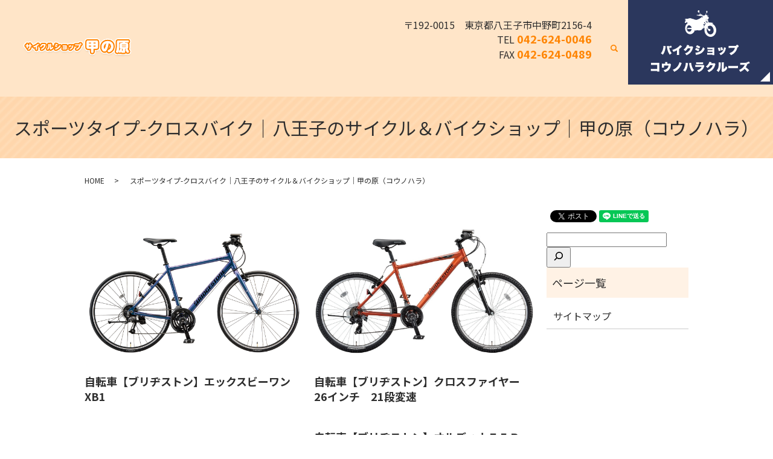

--- FILE ---
content_type: text/html; charset=UTF-8
request_url: https://www.kounohara.com/category/sports_cycle_cross
body_size: 8305
content:
<!DOCTYPE HTML>
<html lang="ja">
<head prefix="og: http://ogp.me/ns# fb: http://ogp.me/ns/fb# article: http://ogp.me/ns/article#">
  <meta charset="utf-8">
  <meta http-equiv="X-UA-Compatible" content="IE=edge,chrome=1">
  <meta name="viewport" content="width=device-width, initial-scale=1">
  <title>スポーツタイプ-クロスバイク｜八王子のサイクル＆バイクショップ｜甲の原（コウノハラ）</title>
  
		<!-- All in One SEO 4.1.6.2 -->
		<meta name="description" content="八王子近郊でスポーツサイクルをお探しなら、サイクルショップ 甲の原へご相談ください。クロスバイクのラインナップはこちら！自転車のご購入時のアドバイスもすべて専門スタッフが担当するので安心ですし、ご購入後のサポートも万全です。" />
		<meta name="robots" content="max-image-preview:large" />
		<link rel="canonical" href="https://www.kounohara.com/category/sports_cycle_cross" />
		<link rel="next" href="https://www.kounohara.com/category/sports_cycle_cross/page/2" />
		<script type="application/ld+json" class="aioseo-schema">
			{"@context":"https:\/\/schema.org","@graph":[{"@type":"WebSite","@id":"https:\/\/www.kounohara.com\/#website","url":"https:\/\/www.kounohara.com\/","name":"\u3010\u30d0\u30a4\u30af&\u81ea\u8ee2\u8eca\u3011\u7532\u306e\u539f\u8f2a\u696d","description":"\u6771\u4eac\u90fd\u516b\u738b\u5b50\u306e\u30d0\u30a4\u30af\uff06\u81ea\u8ee2\u8eca\u5c02\u9580\u5e97","inLanguage":"ja","publisher":{"@id":"https:\/\/www.kounohara.com\/#organization"}},{"@type":"Organization","@id":"https:\/\/www.kounohara.com\/#organization","name":"\u3010\u30d0\u30a4\u30af&\u81ea\u8ee2\u8eca\u3011\u7532\u306e\u539f\u8f2a\u696d","url":"https:\/\/www.kounohara.com\/"},{"@type":"BreadcrumbList","@id":"https:\/\/www.kounohara.com\/category\/sports_cycle_cross\/#breadcrumblist","itemListElement":[{"@type":"ListItem","@id":"https:\/\/www.kounohara.com\/#listItem","position":1,"item":{"@type":"WebPage","@id":"https:\/\/www.kounohara.com\/","name":"\u30db\u30fc\u30e0","description":"\u516b\u738b\u5b50\u3067\u5730\u57df\u306b\u6839\u5dee\u3057\u306650\u5e74\u4ee5\u4e0a\uff01\u81ea\u8ee2\u8eca\u30fb\u30d0\u30a4\u30af\u306e\u3053\u3068\u306a\u3089\u7532\u306e\u539f\uff08\u30b3\u30a6\u30ce\u30cf\u30e9\uff09\u3078\u304a\u307e\u304b\u305b\uff01\u3054\u8cfc\u5165\u6642\u306e\u30a2\u30c9\u30d0\u30a4\u30b9\u3084\u4fee\u7406\u306e\u3054\u76f8\u8ac7\u3082\u5c02\u9580\u30b9\u30bf\u30c3\u30d5\u304c\u3044\u308b\u306e\u3067\u5b89\u5fc3\u3067\u3059\u3002\u7c21\u5358\u306a\u4fee\u7406\u306f\u305d\u306e\u5834\u3067\u5373\u6642\u5bfe\u5fdc\u53ef\uff01\u81ea\u8ee2\u8eca\u30fb\u30d0\u30a4\u30af\u306e\u3053\u3068\u306a\u3089\u4f55\u3067\u3082\u3054\u76f8\u8ac7\u304f\u3060\u3055\u3044\uff01","url":"https:\/\/www.kounohara.com\/"},"nextItem":"https:\/\/www.kounohara.com\/category\/sports_cycle_cross#listItem"},{"@type":"ListItem","@id":"https:\/\/www.kounohara.com\/category\/sports_cycle_cross#listItem","position":2,"item":{"@type":"WebPage","@id":"https:\/\/www.kounohara.com\/category\/sports_cycle_cross","name":"\u30b9\u30dd\u30fc\u30c4\u30bf\u30a4\u30d7-\u30af\u30ed\u30b9\u30d0\u30a4\u30af","description":"\u516b\u738b\u5b50\u8fd1\u90ca\u3067\u30b9\u30dd\u30fc\u30c4\u30b5\u30a4\u30af\u30eb\u3092\u304a\u63a2\u3057\u306a\u3089\u3001\u30b5\u30a4\u30af\u30eb\u30b7\u30e7\u30c3\u30d7 \u7532\u306e\u539f\u3078\u3054\u76f8\u8ac7\u304f\u3060\u3055\u3044\u3002\u30af\u30ed\u30b9\u30d0\u30a4\u30af\u306e\u30e9\u30a4\u30f3\u30ca\u30c3\u30d7\u306f\u3053\u3061\u3089\uff01\u81ea\u8ee2\u8eca\u306e\u3054\u8cfc\u5165\u6642\u306e\u30a2\u30c9\u30d0\u30a4\u30b9\u3082\u3059\u3079\u3066\u5c02\u9580\u30b9\u30bf\u30c3\u30d5\u304c\u62c5\u5f53\u3059\u308b\u306e\u3067\u5b89\u5fc3\u3067\u3059\u3057\u3001\u3054\u8cfc\u5165\u5f8c\u306e\u30b5\u30dd\u30fc\u30c8\u3082\u4e07\u5168\u3067\u3059\u3002","url":"https:\/\/www.kounohara.com\/category\/sports_cycle_cross"},"previousItem":"https:\/\/www.kounohara.com\/#listItem"}]},{"@type":"CollectionPage","@id":"https:\/\/www.kounohara.com\/category\/sports_cycle_cross\/#collectionpage","url":"https:\/\/www.kounohara.com\/category\/sports_cycle_cross\/","name":"\u30b9\u30dd\u30fc\u30c4\u30bf\u30a4\u30d7-\u30af\u30ed\u30b9\u30d0\u30a4\u30af\uff5c\u516b\u738b\u5b50\u306e\u30b5\u30a4\u30af\u30eb\uff06\u30d0\u30a4\u30af\u30b7\u30e7\u30c3\u30d7\uff5c\u7532\u306e\u539f\uff08\u30b3\u30a6\u30ce\u30cf\u30e9\uff09","description":"\u516b\u738b\u5b50\u8fd1\u90ca\u3067\u30b9\u30dd\u30fc\u30c4\u30b5\u30a4\u30af\u30eb\u3092\u304a\u63a2\u3057\u306a\u3089\u3001\u30b5\u30a4\u30af\u30eb\u30b7\u30e7\u30c3\u30d7 \u7532\u306e\u539f\u3078\u3054\u76f8\u8ac7\u304f\u3060\u3055\u3044\u3002\u30af\u30ed\u30b9\u30d0\u30a4\u30af\u306e\u30e9\u30a4\u30f3\u30ca\u30c3\u30d7\u306f\u3053\u3061\u3089\uff01\u81ea\u8ee2\u8eca\u306e\u3054\u8cfc\u5165\u6642\u306e\u30a2\u30c9\u30d0\u30a4\u30b9\u3082\u3059\u3079\u3066\u5c02\u9580\u30b9\u30bf\u30c3\u30d5\u304c\u62c5\u5f53\u3059\u308b\u306e\u3067\u5b89\u5fc3\u3067\u3059\u3057\u3001\u3054\u8cfc\u5165\u5f8c\u306e\u30b5\u30dd\u30fc\u30c8\u3082\u4e07\u5168\u3067\u3059\u3002","inLanguage":"ja","isPartOf":{"@id":"https:\/\/www.kounohara.com\/#website"},"breadcrumb":{"@id":"https:\/\/www.kounohara.com\/category\/sports_cycle_cross\/#breadcrumblist"}}]}
		</script>
		<!-- All in One SEO -->

<link rel="alternate" type="application/rss+xml" title="【バイク&amp;自転車】甲の原輪業 &raquo; スポーツタイプ-クロスバイク カテゴリーのフィード" href="https://www.kounohara.com/category/sports_cycle_cross/feed" />
<style id='wp-img-auto-sizes-contain-inline-css' type='text/css'>
img:is([sizes=auto i],[sizes^="auto," i]){contain-intrinsic-size:3000px 1500px}
/*# sourceURL=wp-img-auto-sizes-contain-inline-css */
</style>
<style id='wp-block-library-inline-css' type='text/css'>
:root{--wp-block-synced-color:#7a00df;--wp-block-synced-color--rgb:122,0,223;--wp-bound-block-color:var(--wp-block-synced-color);--wp-editor-canvas-background:#ddd;--wp-admin-theme-color:#007cba;--wp-admin-theme-color--rgb:0,124,186;--wp-admin-theme-color-darker-10:#006ba1;--wp-admin-theme-color-darker-10--rgb:0,107,160.5;--wp-admin-theme-color-darker-20:#005a87;--wp-admin-theme-color-darker-20--rgb:0,90,135;--wp-admin-border-width-focus:2px}@media (min-resolution:192dpi){:root{--wp-admin-border-width-focus:1.5px}}.wp-element-button{cursor:pointer}:root .has-very-light-gray-background-color{background-color:#eee}:root .has-very-dark-gray-background-color{background-color:#313131}:root .has-very-light-gray-color{color:#eee}:root .has-very-dark-gray-color{color:#313131}:root .has-vivid-green-cyan-to-vivid-cyan-blue-gradient-background{background:linear-gradient(135deg,#00d084,#0693e3)}:root .has-purple-crush-gradient-background{background:linear-gradient(135deg,#34e2e4,#4721fb 50%,#ab1dfe)}:root .has-hazy-dawn-gradient-background{background:linear-gradient(135deg,#faaca8,#dad0ec)}:root .has-subdued-olive-gradient-background{background:linear-gradient(135deg,#fafae1,#67a671)}:root .has-atomic-cream-gradient-background{background:linear-gradient(135deg,#fdd79a,#004a59)}:root .has-nightshade-gradient-background{background:linear-gradient(135deg,#330968,#31cdcf)}:root .has-midnight-gradient-background{background:linear-gradient(135deg,#020381,#2874fc)}:root{--wp--preset--font-size--normal:16px;--wp--preset--font-size--huge:42px}.has-regular-font-size{font-size:1em}.has-larger-font-size{font-size:2.625em}.has-normal-font-size{font-size:var(--wp--preset--font-size--normal)}.has-huge-font-size{font-size:var(--wp--preset--font-size--huge)}.has-text-align-center{text-align:center}.has-text-align-left{text-align:left}.has-text-align-right{text-align:right}.has-fit-text{white-space:nowrap!important}#end-resizable-editor-section{display:none}.aligncenter{clear:both}.items-justified-left{justify-content:flex-start}.items-justified-center{justify-content:center}.items-justified-right{justify-content:flex-end}.items-justified-space-between{justify-content:space-between}.screen-reader-text{border:0;clip-path:inset(50%);height:1px;margin:-1px;overflow:hidden;padding:0;position:absolute;width:1px;word-wrap:normal!important}.screen-reader-text:focus{background-color:#ddd;clip-path:none;color:#444;display:block;font-size:1em;height:auto;left:5px;line-height:normal;padding:15px 23px 14px;text-decoration:none;top:5px;width:auto;z-index:100000}html :where(.has-border-color){border-style:solid}html :where([style*=border-top-color]){border-top-style:solid}html :where([style*=border-right-color]){border-right-style:solid}html :where([style*=border-bottom-color]){border-bottom-style:solid}html :where([style*=border-left-color]){border-left-style:solid}html :where([style*=border-width]){border-style:solid}html :where([style*=border-top-width]){border-top-style:solid}html :where([style*=border-right-width]){border-right-style:solid}html :where([style*=border-bottom-width]){border-bottom-style:solid}html :where([style*=border-left-width]){border-left-style:solid}html :where(img[class*=wp-image-]){height:auto;max-width:100%}:where(figure){margin:0 0 1em}html :where(.is-position-sticky){--wp-admin--admin-bar--position-offset:var(--wp-admin--admin-bar--height,0px)}@media screen and (max-width:600px){html :where(.is-position-sticky){--wp-admin--admin-bar--position-offset:0px}}
/*wp_block_styles_on_demand_placeholder:69344546113c2*/
/*# sourceURL=wp-block-library-inline-css */
</style>
<style id='classic-theme-styles-inline-css' type='text/css'>
/*! This file is auto-generated */
.wp-block-button__link{color:#fff;background-color:#32373c;border-radius:9999px;box-shadow:none;text-decoration:none;padding:calc(.667em + 2px) calc(1.333em + 2px);font-size:1.125em}.wp-block-file__button{background:#32373c;color:#fff;text-decoration:none}
/*# sourceURL=/wp-includes/css/classic-themes.min.css */
</style>
<link rel='stylesheet' id='biz-cal-style-css' href='https://www.kounohara.com/wp-content/plugins/biz-calendar/biz-cal.css?ver=2.1.0' type='text/css' media='all' />
<link rel='stylesheet' id='contact-form-7-css' href='https://www.kounohara.com/wp-content/plugins/contact-form-7/includes/css/styles.css?ver=5.1.1' type='text/css' media='all' />
<script type="text/javascript" src="https://www.kounohara.com/wp-content/themes/kounohara.com_theme/assets/js/vendor/jquery.min.js?ver=6.9" id="jquery-js"></script>
<script type="text/javascript" id="biz-cal-script-js-extra">
/* <![CDATA[ */
var bizcalOptions = {"holiday_title":"\u5b9a\u4f11\u65e5","wed":"on","temp_holidays":"2022-12-01\r\n2022-12-15\r\n2022-12-30\r\n2022-12-31\r\n2023-01-01\r\n2023-01-02\r\n2023-01-03\r\n2023-01-04\r\n2023-01-05\r\n2023-01-19\r\n2023-02-02\r\n2023-02-16\r\n2023-03-02\r\n2023-03-16\r\n2023-04-06\r\n2023-04-20\r\n2023-04-30\r\n2023-05-01\r\n2023-05-02\r\n2023-05-04\r\n2023-05-05\r\n2023-05-18\r\n2023-06-01\r\n2023-06-15\r\n2023-07-06\r\n2023-07-20\r\n2023-08-03\r\n2023-09-07\r\n2023-09-21\r\n2023-10-05\r\n2023-10-19\r\n2023-11-02\r\n2023-11-16\r\n2023-12-07\r\n2023-12-21\r\n2023-12-30\r\n2023-12-31\r\n2024-01-01\r\n2024-01-02\r\n2024-01-04\r\n2024-01-18\r\n2024-01-20\r\n2024-02-01\r\n2024-02-02\r\n2024-02-15\r\n2024-02-18\r\n2024-03-07\r\n2024-03-21\r\n2024-04-04\r\n2024-04-14\r\n2024-04-18\r\n2024-04-29\r\n2024-04-30\r\n2024-05-01\r\n2024-05-02\r\n2024-05-03\r\n2024-05-04\r\n2024-05-05\r\n2024-05-16\r\n2024-05-19\r\n2024-06-06\r\n2024-06-20\r\n2024-07-04\r\n2024-07-18\r\n2024-08-01\r\n2024-08-11\r\n2024-08-12\r\n2024-08-13\r\n2024-08-15\r\n2024-08-16\r\n2024-08-17\r\n2024-09-05\r\n2024-09-19\r\n2024-10-03\r\n2024-10-17\r\n2024-10-27\r\n2024-11-07\r\n2024-11-21\r\n2024-12-05\r\n2024-12-19\r\n2024-12-30\r\n2024-12-31\r\n2025-01-01\r\n2025-01-02\r\n2025-01-03\r\n2025-01-04\r\n2025-01-16\r\n2025-02-06\r\n2025-02-20\r\n2025-02-25\r\n2025-03-06\r\n2025-04-03\r\n2025-04-17\r\n2025-04-29\r\n2025-05-01\r\n2025-05-02\r\n2025-05-03\r\n2025-05-04\r\n2025-05-05\r\n2025-05-15\r\n2025-06-05\r\n2025-06-19\r\n2025-07-03\r\n2025-07-17\r\n2025-08-07\r\n2025-08-10\r\n2025-08-11\r\n2025-08-12\r\n2025-08-14\r\n2025-08-15\r\n2025-08-16\r\n2025-08-21\r\n2025-09-04\r\n2025-09-18\r\n2025-10-02\r\n2025-10-16\r\n2025-11-06\r\n2025-11-20\r\n2025-12-04\r\n2025-12-18\r\n2025-12-30\r\n2025-12-31\r\n2026-01-01\r\n2026-01-02\r\n2026-01-03\r\n2026-01-04\r\n2026-01-05\r\n2026-01-06\r\n2026-01-15\r\n2026-02-05\r\n2026-02-19\r\n2026-03-05\r\n2026-03-19\r\n2026-04-02\r\n2026-04-16\r\n2026-05-07\r\n2026-05-21\r\n2026-06-04\r\n2026-06-18\r\n2026-07-02\r\n2026-07-16\r\n2026-08-06\r\n2026-08-20\r\n2026-09-03\r\n2026-09-17\r\n2026-10-01\r\n2026-10-15\r\n2026-11-05\r\n2026-11-19\r\n2026-12-03\r\n2026-12-17\r\n2027-01-07\r\n2027-01-21\r\n2027-02-04\r\n2027-02-18\r\n2027-03-04\r\n2027-03-18\r\n2027-04-01\r\n2027-04-15\r\n2027-05-06\r\n2027-05-20\r\n2027-06-03\r\n2027-06-17\r\n2027-07-01\r\n2027-07-15\r\n2027-08-05\r\n2027-08-19\r\n2027-09-02\r\n2027-09-16\r\n2027-10-07\r\n2027-10-21\r\n2027-11-04\r\n2027-11-18\r\n2027-12-02\r\n2027-12-16\r\n2028-01-06\r\n2028-01-20\r\n2028-02-03\r\n2028-02-17\r\n2028-03-02\r\n2028-03-16\r\n2028-04-06\r\n2028-04-20\r\n2028-05-04\r\n2028-05-18\r\n2028-06-01\r\n2028-06-15\r\n2028-07-06\r\n2028-07-20\r\n2028-08-03\r\n2028-08-17\r\n2028-09-07\r\n2028-09-21\r\n2028-10-05\r\n2028-10-19\r\n2028-11-02\r\n2028-11-16\r\n2028-12-07\r\n2028-12-21\r\n2029-01-04\r\n2029-01-18\r\n2029-02-01\r\n2029-02-15\r\n2029-03-01\r\n2029-03-15\r\n2029-04-05\r\n2029-04-19\r\n2029-05-03\r\n2029-05-17\r\n2029-06-07\r\n2029-06-21\r\n2029-07-05\r\n2029-07-19\r\n2029-08-02\r\n2029-08-16\r\n2029-09-06\r\n2029-09-20\r\n2029-10-04\r\n2029-10-18\r\n2029-11-01\r\n2029-11-15\r\n2029-12-06\r\n2029-12-20\r\n2030-01-03\r\n2030-01-17\r\n2030-02-07\r\n2030-02-21\r\n2030-03-07\r\n2030-03-21\r\n2030-04-04\r\n2030-04-18\r\n2030-05-02\r\n2030-05-16\r\n2030-06-06\r\n2030-06-20\r\n2030-07-04\r\n2030-07-18\r\n2030-08-01\r\n2030-08-15\r\n2030-09-05\r\n2030-09-19\r\n2030-10-03\r\n2030-10-17\r\n2030-11-07\r\n2030-11-21\r\n2030-12-05\r\n2030-12-19","temp_weekdays":"2022-03-30\r\n2023-03-29\r\n2024-04-03","eventday_title":"\u81e8\u6642\u4f11\u696d ","eventday_url":"","eventdays":"2024-11-24","month_limit":"\u5236\u9650\u306a\u3057","nextmonthlimit":"6","prevmonthlimit":"3","plugindir":"https://www.kounohara.com/wp-content/plugins/biz-calendar/","national_holiday":""};
//# sourceURL=biz-cal-script-js-extra
/* ]]> */
</script>
<script type="text/javascript" src="https://www.kounohara.com/wp-content/plugins/biz-calendar/calendar.js?ver=2.1.0" id="biz-cal-script-js"></script>
<!-- Analytics by WP Statistics v13.2.7 - https://wp-statistics.com/ -->
<style>.gallery .gallery-item img { width: auto; height: auto; }</style><link rel="icon" href="/wp-content/uploads/cropped-1-40-32x32.jpg" sizes="32x32" />
<link rel="icon" href="/wp-content/uploads/cropped-1-40-192x192.jpg" sizes="192x192" />
<link rel="apple-touch-icon" href="/wp-content/uploads/cropped-1-40-180x180.jpg" />
<meta name="msapplication-TileImage" content="/wp-content/uploads/cropped-1-40-270x270.jpg" />
  <link href="https://fonts.googleapis.com/css?family=Noto+Sans+JP:400,700&amp;subset=japanese" rel="stylesheet" />
  <link href="https://www.kounohara.com/wp-content/themes/kounohara.com_theme/assets/css/main.css?1765033286" rel="stylesheet" >
  <script src="https://www.kounohara.com/wp-content/themes/kounohara.com_theme/assets/js/vendor/respond.min.js"></script>
  <script type="application/ld+json">
  {
    "@context": "http://schema.org",
    "@type": "BreadcrumbList",
    "itemListElement":
    [
      {
      "@type": "ListItem",
      "position": 1,
      "item":
      {
        "@id": "https://www.kounohara.com/",
        "name": "【バイク&amp;自転車】甲の原輪業"
      }
    },
{
      "@type": "ListItem",
      "position": 2,
      "item":
      {
        "@id": "https://www.kounohara.com/category/sports_cycle_cross/",
        "name": "スポーツタイプ-クロスバイク｜八王子のサイクル＆バイクショップ｜甲の原（コウノハラ）"
      }
    }    ]
  }
  </script>


  <script type="application/ld+json">
  {
    "@context": "http://schema.org/",
    "@type": "BikeStore",
    "name": "サイクルショップ甲の原・コウノハラクルーズ",
    "address": "〒192-0015 東京都八王子市中野町2156-4",
    "telephone": "042-624-0046",
    "faxNumber": "042-624-0489",
    "url": "https://www.kounohara.com",
    "email": "info@kounohara.com",
    "image": "https://www.kounohara.com/wp-content/uploads/logo_ogp.jpg",
    "logo": "https://www.kounohara.com/wp-content/uploads/logo_org.png"
  }
  </script>
</head>
    <body class="scrollTop sports_cycle_cross">
  <div id="fb-root"></div>
  <script>(function(d, s, id) {
    var js, fjs = d.getElementsByTagName(s)[0];
    if (d.getElementById(id)) return;
    js = d.createElement(s); js.id = id;
    js.src = 'https://connect.facebook.net/ja_JP/sdk.js#xfbml=1&version=v2.12';
    fjs.parentNode.insertBefore(js, fjs);
  }(document, 'script', 'facebook-jssdk'));</script>
  <header>
    <div class="primary_header">
      <div class="container">
        <div class="row">
                    <div class="title">
                          <a href="https://www.kounohara.com/cycle">
                <object type="image/svg+xml" data="/wp-content/uploads/logo_cycle.svg" alt="【バイク&amp;自転車】甲の原輪業"></object>
              </a>
                      </div>
          <nav class="global_nav"><ul><li class="sp-only02"><a href="https://www.kounohara.com/cycle">HOME</a></li>
<li class="sp-only02"><a href="https://www.kounohara.com/cycle/cycle_lineup">商品一覧</a></li>
<li class="sp-only02"><a href="/cycle_recommend">おすすめ</a></li>
<li class="sp-only02"><a href="https://www.kounohara.com/cycle/cycle_support">修理・出張修理</a></li>
<li class="sp-only02"><a href="https://www.kounohara.com/cycle/cycle_shop">お店の紹介</a></li>
<li class="sp-only02"><a href="/cycle/cycle_shop#access">アクセス・お問い合わせ</a></li>
<li class="sp-only02"><a href="https://www.kounohara.com/cycle/cycle_after_support">ご購入後のサポート</a></li>
<li class="sp-only02"><a href="https://www.kounohara.com/cycle/cycle_advice">失敗しない自転車選び</a></li>
<li class="sp-only02"><a href="https://www.kounohara.com/cycle/cycle_faq">よくあるご質問</a></li>
<li class="sp-only02"><a href="https://www.kounohara.com/bike">バイクショップ コウノハラクルーズ</a></li>

                <li class="gnav_search search_cycle">
                  <a href="#">search</a>
  <div class="epress_search">
    <form method="get" action="https://www.kounohara.com/">
      <input type="text" placeholder="" class="text" name="s" autocomplete="off" value="">
      <input type="submit" value="Search" class="submit">
    </form>
  </div>
  </li>
              </ul>
              <div class="menu_icon">
                <a href="#menu"><span>メニュー開閉</span></a>
<p>メニュー</p>
              </div></nav>
            <div class="hdr_info_wrap">
  <div class="hdr_info">
    <p>
      〒192-0015　東京都八王子市中野町2156-4<br>
      TEL <strong class="text-large" style="color: #ff8400;">042-624-0046</strong><br>
      FAX <strong class="text-large" style="color: #ff8400;">042-624-0489</strong>
    </p>
  </div>
</div>
<div class="hdr_btn pc-only02"><a href="/bike"><img src="/wp-content/uploads/hdr_bike_bnr001.png" alt="サイクルショップ甲の原"></a></div>
            
        </div>
      </div>
    </div>
  </header>

  <main>
                  <h1 class="wow" style="">
      スポーツタイプ-クロスバイク｜八王子のサイクル＆バイクショップ｜甲の原（コウノハラ）                </h1>

    
          <div class="bread_wrap">
        <div class="container gutters">
          <div class="row bread">
                <ul class="col span_12">
              <li><a href="https://www.kounohara.com">HOME</a></li>
                      <li>スポーツタイプ-クロスバイク｜八王子のサイクル＆バイクショップ｜甲の原（コウノハラ）</li>
                  </ul>
            </div>
        </div>
      </div>
      <section>
        <div class="container gutters">
          <div class="row">
                        <div class="col span_9 column_main">
                <article class="row article_container">
    <div class="row row_inline sp_image_cols sp_col2">
        <div class="col span_6">
                    <figure>
            <a href="https://www.kounohara.com/sports_cycle_cross/4025">
              <span class="ofi">
                <img src="/wp-content/uploads/1-33.png" alt="自転車【ブリヂストン】エックスビーワン　XB1">
              </span>
            </a>
          </figure>
                  <h2 class="post_thumbnail_title">
          <a href="https://www.kounohara.com/sports_cycle_cross/4025">自転車【ブリヂストン】エックスビーワン　XB1</a>
        </h2>
      </div>

        <div class="col span_6">
                    <figure>
            <a href="https://www.kounohara.com/sports_cycle_cross/4430">
              <span class="ofi">
                <img src="/wp-content/uploads/20190930-3.jpg" alt="自転車【ブリヂストン】クロスファイヤー　26インチ　21段変速">
              </span>
            </a>
          </figure>
                  <h2 class="post_thumbnail_title">
          <a href="https://www.kounohara.com/sports_cycle_cross/4430">自転車【ブリヂストン】クロスファイヤー　26インチ　21段変速</a>
        </h2>
      </div>

        <div class="col span_6">
                    <figure>
            <a href="https://www.kounohara.com/sports_cycle_cross/4097">
              <span class="ofi">
                <img src="/wp-content/uploads/20190808-3.jpg" alt="自転車【ブリヂストン】ティービーワン　27インチ　7段変速　オートライト">
              </span>
            </a>
          </figure>
                  <h2 class="post_thumbnail_title">
          <a href="https://www.kounohara.com/sports_cycle_cross/4097">自転車【ブリヂストン】ティービーワン　27インチ　7段変速　オートライト</a>
        </h2>
      </div>

        <div class="col span_6">
                  <h2 class="post_thumbnail_title">
          <a href="https://www.kounohara.com/sports_cycle_cross/4033">自転車【ブリヂストン】オルディナＦ５Ｂ　27インチ　５段変速</a>
        </h2>
      </div>

        <div class="col span_6">
                    <figure>
            <a href="https://www.kounohara.com/sports_cycle_cross/6931">
              <span class="ofi">
                <img src="/wp-content/uploads/20201012-16.jpg" alt="クロスバイク【メリダ】クロスウェイ110Ｒ">
              </span>
            </a>
          </figure>
                  <h2 class="post_thumbnail_title">
          <a href="https://www.kounohara.com/sports_cycle_cross/6931">クロスバイク【メリダ】クロスウェイ110Ｒ</a>
        </h2>
      </div>

        <div class="col span_6">
                    <figure>
            <a href="https://www.kounohara.com/sports_cycle_cross/6920">
              <span class="ofi">
                <img src="/wp-content/uploads/20201012-11.jpg" alt="クロスバイク【メリダ】クロスウェイ200-ＭＤ">
              </span>
            </a>
          </figure>
                  <h2 class="post_thumbnail_title">
          <a href="https://www.kounohara.com/sports_cycle_cross/6920">クロスバイク【メリダ】クロスウェイ200-ＭＤ</a>
        </h2>
      </div>

        <div class="col span_6">
                    <figure>
            <a href="https://www.kounohara.com/sports_cycle_cross/6909">
              <span class="ofi">
                <img src="/wp-content/uploads/20201012-2.jpg" alt="クロスバイク【メリダ】クロスウェイ３００－Ｄ">
              </span>
            </a>
          </figure>
                  <h2 class="post_thumbnail_title">
          <a href="https://www.kounohara.com/sports_cycle_cross/6909">クロスバイク【メリダ】クロスウェイ３００－Ｄ</a>
        </h2>
      </div>

        <div class="col span_6">
                    <figure>
            <a href="https://www.kounohara.com/sports_cycle_cross/6896">
              <span class="ofi">
                <img src="/wp-content/uploads/20201010-14.jpg" alt="クロスバイク【メリダ】ＧＲＡＮＳＰＥＥＤ－８０ＭＤ　700×32C">
              </span>
            </a>
          </figure>
                  <h2 class="post_thumbnail_title">
          <a href="https://www.kounohara.com/sports_cycle_cross/6896">クロスバイク【メリダ】ＧＲＡＮＳＰＥＥＤ－８０ＭＤ　700×32C</a>
        </h2>
      </div>

        <div class="col span_6">
                    <figure>
            <a href="https://www.kounohara.com/sports_cycle_cross/5686">
              <span class="ofi">
                <img src="/wp-content/uploads/20200314-11.jpg" alt="クロスバイク【ミヤタ】カリフォルニアスカイＣ　700×28Ｃ　21段">
              </span>
            </a>
          </figure>
                  <h2 class="post_thumbnail_title">
          <a href="https://www.kounohara.com/sports_cycle_cross/5686">クロスバイク【ミヤタ】カリフォルニアスカイＣ　700×28Ｃ　21段</a>
        </h2>
      </div>

        <div class="col span_6">
                    <figure>
            <a href="https://www.kounohara.com/sports_cycle_cross/5635">
              <span class="ofi">
                <img src="/wp-content/uploads/20200312-8.jpg" alt="クロスバイク【メリダ】グランスピードＴ5　700×28Ｃ　20段">
              </span>
            </a>
          </figure>
                  <h2 class="post_thumbnail_title">
          <a href="https://www.kounohara.com/sports_cycle_cross/5635">クロスバイク【メリダ】グランスピードＴ5　700×28Ｃ　20段</a>
        </h2>
      </div>

      </div>
  </article>
  <style>
    .post_thumbnail_title {
      font-size: 18px!important;
      font-size: 1.8rem!important;
      background: none!important;
      padding: 0!important;
    }
    .post_thumbnail_title:before,
    .post_thumbnail_title:after {
      content: none;
    }
  </style>

       <div class="pagination">
         <!--<span>Page 1 of 3</span>-->
                    <span class="current">1</span>
                        <a href="https://www.kounohara.com/category/sports_cycle_cross/page/2" class="inactive">2</a>
                        <a href="https://www.kounohara.com/category/sports_cycle_cross/page/3" class="inactive">3</a>
                  </div>
                 </div>
            <div class="col span_3 column_sub">
              <div>
<style>
.share_button {
  letter-spacing: -.40em;
  padding-top: 30px;
  margin-bottom: 7%;
}
.share_button > * {
  letter-spacing: normal;
  vertical-align: bottom;
  margin:0 2px;
}
.column_sub .share_button {
  margin-top: 0;
  padding-top: 0;
}
</style>
  <div class="container share_button">
    <!-- Facebook -->
    <div class="fb-share-button" data-href="https://www.kounohara.com/category/sports_cycle_cross" data-layout="button" data-size="small" data-mobile-iframe="false"><a class="fb-xfbml-parse-ignore" target="_blank" href="https://www.facebook.com/sharer/sharer.php?u=http%3A%2F%2Fwww.%2F&amp;src=sdkpreparse">シェア</a></div>
    <!-- Twitter -->
    <a href="https://twitter.com/share" class="twitter-share-button" data-lang="ja">ツイート</a>
    <script>!function(d,s,id){var js,fjs=d.getElementsByTagName(s)[0],p=/^http:/.test(d.location)?'http':'https';if(!d.getElementById(id)){js=d.createElement(s);js.id=id;js.src=p+'://platform.twitter.com/widgets.js';fjs.parentNode.insertBefore(js,fjs);}}(document,'script','twitter-wjs');</script>
    <!-- LINE -->
    <div class="line-it-button" data-lang="ja" data-type="share-a" data-url="https://www.kounohara.com/category/sports_cycle_cross" style="display: none;"></div>
    <script src="https://d.line-scdn.net/r/web/social-plugin/js/thirdparty/loader.min.js" async="async" defer="defer"></script>
  </div>
</div>
<div class="sidebar">
  <div class="widget_wrap"><form role="search" method="get" action="https://www.kounohara.com/" class="wp-block-search__button-inside wp-block-search__icon-button alignleft wp-block-search"    ><label class="wp-block-search__label screen-reader-text" for="wp-block-search__input-1" >検索</label><div class="wp-block-search__inside-wrapper" ><input class="wp-block-search__input" id="wp-block-search__input-1" placeholder="" value="" type="search" name="s" required /><button aria-label="検索" class="wp-block-search__button has-icon wp-element-button" type="submit" ><svg class="search-icon" viewBox="0 0 24 24" width="24" height="24">
					<path d="M13 5c-3.3 0-6 2.7-6 6 0 1.4.5 2.7 1.3 3.7l-3.8 3.8 1.1 1.1 3.8-3.8c1 .8 2.3 1.3 3.7 1.3 3.3 0 6-2.7 6-6S16.3 5 13 5zm0 10.5c-2.5 0-4.5-2-4.5-4.5s2-4.5 4.5-4.5 4.5 2 4.5 4.5-2 4.5-4.5 4.5z"></path>
				</svg></button></div></form></div><div class="widget_text widget_wrap"><p class="widget_header">ページ一覧</p><div class="textwidget custom-html-widget"><ul style="padding-left:0; list-style: none;">
<li class="page_item page-item-12" style="padding: 0.5em 0.7em;"><a href="https://www.kounohara.com/sitemap" style="text-decoration: none;">サイトマップ</a></li>
		</ul></div></div>1</div>
            </div>
                      </div>
        </div>
      </section>
    

  </main>
  <footer>
  <p class="text-center icon"><a href="https://www.instagram.com/kounohara5/" target="_blank"><img src="/wp-content/uploads/Instagram.png" alt="インスタグラム"></a><a href="https://www.facebook.com/%E7%94%B2%E3%81%AE%E5%8E%9F%E8%BC%AA%E6%A5%AD-1097796906919002/" target="_blank"><img src="/wp-content/uploads/facebook.png" alt="フェイスブック"></a>
    </p>
    <div class="footer_nav_wrap">
      <div class="container">
        <div class="row">
        <nav class="col span_12 pc-only"><ul><li><a rel="privacy-policy" href="https://www.kounohara.com/policy">プライバシーポリシー</a></li>
<li><a href="https://www.kounohara.com/sitemap">サイトマップ</a></li>
</ul></nav>        </div>
      </div>
    </div>
    <div class="footer_copyright_wrap">
      <div class="container">
        <div class="row">
          <div class="col span_12">
            <p>Copyright &copy; 【バイク&amp;自転車】甲の原輪業 All Rights Reserved.<br>
              【掲載の記事・写真・イラストなどの無断複写・転載を禁じます】</p>
          </div>
        </div>
      </div>
    </div>
    <p class="pagetop"><a href="#top"></a></p>
  </footer>

  <script src="https://www.kounohara.com/wp-content/themes/kounohara.com_theme/assets/js/vendor/bundle.js"></script>
  <script src="https://www.kounohara.com/wp-content/themes/kounohara.com_theme/assets/js/main.js?"></script>

  </head><script type="speculationrules">
{"prefetch":[{"source":"document","where":{"and":[{"href_matches":"/*"},{"not":{"href_matches":["/wp-*.php","/wp-admin/*","/wp-content/uploads/*","/wp-content/*","/wp-content/plugins/*","/wp-content/themes/kounohara.com_theme/*","/*\\?(.+)"]}},{"not":{"selector_matches":"a[rel~=\"nofollow\"]"}},{"not":{"selector_matches":".no-prefetch, .no-prefetch a"}}]},"eagerness":"conservative"}]}
</script>
<script type="text/javascript" id="contact-form-7-js-extra">
/* <![CDATA[ */
var wpcf7 = {"apiSettings":{"root":"https://www.kounohara.com/wp-json/contact-form-7/v1","namespace":"contact-form-7/v1"}};
//# sourceURL=contact-form-7-js-extra
/* ]]> */
</script>
<script type="text/javascript" src="https://www.kounohara.com/wp-content/plugins/contact-form-7/includes/js/scripts.js?ver=5.1.1" id="contact-form-7-js"></script>
</body>
</html><!-- WP Fastest Cache file was created in 0.086153984069824 seconds, on 07-12-25 9:01:26 -->

--- FILE ---
content_type: text/css
request_url: https://www.kounohara.com/wp-content/themes/kounohara.com_theme/assets/css/main.css?1765033286
body_size: 31980
content:
@charset "UTF-8";
@import url(vendor/common.css);
@font-face {
  font-family: "Yu Gothic";
  src: local("Yu Gothic Medium");
  font-weight: 100;
}

@font-face {
  font-family: "Yu Gothic";
  src: local("Yu Gothic Medium");
  font-weight: 200;
}

@font-face {
  font-family: "Yu Gothic";
  src: local("Yu Gothic Medium");
  font-weight: 300;
}

@font-face {
  font-family: "Yu Gothic";
  src: local("Yu Gothic Medium");
  font-weight: 400;
}

@font-face {
  font-family: "Yu Gothic";
  src: local("Yu Gothic Bold");
  font-weight: bold;
}

@font-face {
  font-family: "Helvetica Neue";
  src: local("Helvetica Neue Regular");
  font-weight: 100;
}

@font-face {
  font-family: "Helvetica Neue";
  src: local("Helvetica Neue Regular");
  font-weight: 200;
}

@font-face {
  font-family: 'epress';
  src: url("fonts/icomoon.eot?uvj346");
  src: url("fonts/icomoon.eot?uvj346#iefix") format("embedded-opentype"), url("fonts/icomoon.ttf?uvj346") format("truetype"), url("fonts/icomoon.woff?uvj346") format("woff"), url("fonts/icomoon.svg?uvj346#icomoon") format("svg");
  font-weight: normal;
  font-style: normal;
}

/* version */
html {
  font-size: 62.5%;
  overflow-x: hidden;
}

body {
  background: #fff;
  font-family: "Noto Sans JP", "-apple-system", BlinkMacSystemFont, "Helvetica Neue", Roboto, "Droid Sans", Arial, "Yu Gothic", YuGothic, Meiryo, sans-serif;
  font-size: 16px;
  font-size: 1.6em;
  line-height: 1.4;
  color: #2e2e2e;
  height: auto !important;
  overflow: hidden;
}

main {
  overflow: hidden;
}

figure {
  margin: 0;
  text-align: center;
}

figure figcaption {
  margin-top: 0.5em;
  text-align: left;
}

a {
  color: #2e2e2e;
  text-decoration: underline;
}

a:hover {
  color: #2e2e2e;
  text-decoration: none;
}

a:hover img {
  opacity: .8;
  transition: .5s;
}

.highlight a {
  color: #2e2e2e;
}

.highlight a:hover {
  color: #2e2e2e;
}

img {
  vertical-align: middle;
}

img.circle {
  border-radius: 50%;
}

p {
  margin: 0.5em 0 1em;
}

p:first-child {
  margin-top: 0;
}

p:last-child {
  margin-bottom: 0;
}

ol,
ul {
  margin: 0 0 1em;
  padding: 0 0 0 2.5em;
  line-height: 1.6;
}

ol:last-child,
ul:last-child {
  margin-bottom: 0;
}

ol ol,
ol ul,
ul ol,
ul ul {
  margin: 0.5em 0;
  padding-left: 2em;
}

ol ol:last-child,
ol ul:last-child,
ul ol:last-child,
ul ul:last-child {
  margin-bottom: 0.5em;
}

ul.list-unstyled {
  padding-left: 0;
  list-style: none;
}

ul.list-unstyled ol,
ul.list-unstyled ul {
  padding-left: 2em;
}

ul.list-inline {
  margin: 0;
  padding: 0;
  list-style: none;
  margin-left: -7px;
  font-size: 0px;
  font-size: 0rem;
  margin-bottom: 16px;
}

ul.list-inline > li {
  display: inline;
  padding-left: 7px;
  padding-right: 7px;
  white-space: nowrap;
  font-size: 16px;
  font-size: 1.6rem;
}

dl {
  margin: 0 0 1em;
  line-height: 1.6;
}

dl:last-child {
  margin-bottom: 0;
}

dl dt {
  font-weight: bold;
}

dl dd {
  margin-left: 0;
  margin-bottom: 0.5em;
}

dl dd:last-child {
  margin-bottom: 0;
}

table {
  border-collapse: collapse;
  border-spacing: 0;
}

td,
th {
  padding: 0;
}

main section {
  margin-bottom: 10%;
}

main section.highlight:last-child {
  margin-bottom: 0;
  padding-bottom: 10%;
}

.sp-mask {
  transition: none !important;
}

.highlight {
  padding: 4% 0;
  background: rgba(255, 132, 0, 0.05);
  color: #2e2e2e;
}

#swipebox-overlay {
  z-index: 10000002 !important;
}

@media (min-width: 768px) {
  p {
    margin: 0.5em 0 1em;
  }
  dl.dl-horizontal {
    overflow: hidden;
  }
  dl.dl-horizontal dt {
    float: left;
    clear: left;
    margin-right: 1em;
  }
  dl.dl-horizontal dd {
    float: left;
  }
  main section {
    margin-bottom: 5%;
  }
  main section:last-child {
    margin-bottom: 7%;
  }
  main section.highlight:last-child {
    margin-bottom: 0;
    padding-bottom: 7%;
  }
}

@media (max-width: 767px) {
  .tile:not(.sp-tile) > * {
    height: auto !important;
  }
}

@media (min-width: 768px) {
  .gutters .row.row_inline {
    letter-spacing: -.40em;
  }
  .gutters .row.row_inline > .col {
    letter-spacing: normal;
    vertical-align: top;
    display: inline-block;
    float: none;
    margin-bottom: 2%;
  }
  .gutters .row.row_inline .span_1:nth-child(12n+1) {
    margin-left: 0;
  }
  .gutters .row.row_inline .span_2:nth-child(6n+1) {
    margin-left: 0;
  }
  .gutters .row.row_inline .span_3:nth-child(4n+1) {
    margin-left: 0;
  }
  .gutters .row.row_inline .span_4:nth-child(3n+1) {
    margin-left: 0;
  }
  .gutters .row.row_inline .span_5:nth-child(2n+1) {
    margin-left: 0;
  }
  .gutters .row.row_inline .span_6:nth-child(2n+1) {
    margin-left: 0;
  }
  .gutters .row.row_inline .span_7 {
    width: 57.5%;
  }
  .gutters .row.row_inline .span_8 {
    width: 66%;
  }
  .gutters .row.row_inline .span_9 {
    width: 74.5%;
  }
  .gutters .row.row_inline .span_10 {
    width: 83%;
  }
  .gutters .row.row_inline .span_11 {
    width: 91.5%;
  }
  .gutters .row.row_inline .span_12 {
    width: 100%;
  }
}

main .column_main,
main .column_sub {
  overflow: hidden;
  min-height: 100px;
}

main .column_main .widget_header,
main .column_sub .widget_header {
  font-size: 18px;
  font-size: 1.8rem;
  padding: 0.5em;
  margin-bottom: 0;
}

main .column_main .widget_header + *:not(.calendar_wrap),
main .column_sub .widget_header + *:not(.calendar_wrap) {
  padding: 0;
  margin: 0 auto 1em;
}

main .column_main .widget_header + .epress_search,
main .column_main .widget_header + .textwidget,
main .column_sub .widget_header + .epress_search,
main .column_sub .widget_header + .textwidget {
  padding: 10px 0;
}

main .column_main .widget_wrap .menu,
main .column_main .widget_wrap > ul,
main .column_sub .widget_wrap .menu,
main .column_sub .widget_wrap > ul {
  margin: 0;
  padding: 0;
  list-style: none;
}

main .column_main .widget_wrap .menu ul,
main .column_main .widget_wrap > ul ul,
main .column_sub .widget_wrap .menu ul,
main .column_sub .widget_wrap > ul ul {
  margin: 0;
  padding: 0;
  list-style: none;
}

main .column_main .widget_wrap .menu li,
main .column_main .widget_wrap > ul li,
main .column_sub .widget_wrap .menu li,
main .column_sub .widget_wrap > ul li {
  padding: 0.5em 0.7em;
  border-bottom: 1px solid #ccc;
}

main .column_main .widget_wrap .menu li:last-child,
main .column_main .widget_wrap > ul li:last-child,
main .column_sub .widget_wrap .menu li:last-child,
main .column_sub .widget_wrap > ul li:last-child {
  border-bottom: 0;
}

main .column_main .widget_wrap .menu li a,
main .column_main .widget_wrap > ul li a,
main .column_sub .widget_wrap .menu li a,
main .column_sub .widget_wrap > ul li a {
  display: block;
  text-decoration: none;
}

main .column_main .widget_wrap .menu li a:hover,
main .column_main .widget_wrap > ul li a:hover,
main .column_sub .widget_wrap .menu li a:hover,
main .column_sub .widget_wrap > ul li a:hover {
  text-decoration: underline;
}

main .column_main .widget_wrap ul > li.page_item,
main .column_sub .widget_wrap ul > li.page_item {
  border-bottom: #ccc solid 1px;
}

main .column_main .widget_wrap ul > li.page_item.page_item_has_children,
main .column_sub .widget_wrap ul > li.page_item.page_item_has_children {
  padding: 0.5em 0.7em 0.2em !important;
}

main .column_main .widget_wrap ul > li.page_item .children,
main .column_sub .widget_wrap ul > li.page_item .children {
  border-top: #eee solid 1px;
  margin: 0.5em 0 0 !important;
}

main .column_main .widget_wrap ul > li.page_item .children li,
main .column_sub .widget_wrap ul > li.page_item .children li {
  font-weight: normal;
  border-bottom: #eee solid 1px;
  font-size: 96%;
  padding: 0.5em 0.7em 0.5em 1em;
  position: relative;
}

main .column_main .widget_wrap ul > li.page_item .children li:before,
main .column_sub .widget_wrap ul > li.page_item .children li:before {
  content: "";
  position: absolute;
  left: 0;
  top: 15px;
  width: 5px;
  height: 5px;
  background: rgba(54, 46, 43, 0.4);
  border-radius: 2.5px;
}

main .column_main .widget_wrap ul > li.page_item .children li li:before,
main .column_sub .widget_wrap ul > li.page_item .children li li:before {
  content: "";
  position: absolute;
  left: 0;
  top: 14px;
  width: 5px;
  height: 5px;
  background: rgba(54, 46, 43, 0.15);
  border-radius: 0;
}

@media (max-width: 900px) {
  .gutters .span_3.column_sub,
  .gutters .span_9.column_main {
    float: none;
    width: 100%;
    margin-left: 0;
  }
}

@media (min-width: 600px) and (max-width: 900px) {
  .gutters .span_3.column_sub .sidebar {
    letter-spacing: -.40em;
  }
  .gutters .span_3.column_sub .sidebar .widget_wrap {
    letter-spacing: normal;
    display: inline-block;
    vertical-align: top;
    width: 49%;
    margin-left: 2%;
  }
  .gutters .span_3.column_sub .sidebar .widget_wrap:nth-child(2n+1) {
    margin-left: 0;
  }
}

@media (min-width: 768px) {
  .container {
    max-width: 1000px;
  }
}

@media (min-width: 1024px) {
  .container {
    padding: 0 10px;
  }
}

.article_button,
.article_button_b {
  margin-top: 5%;
}

.article_button .add_arrow {
  color: #fff;
  background: #ff8400;
}

.article_button .add_arrow:hover {
  background: rgba(255, 132, 0, 0.7);
}

.article_button .add_arrow:hover:after {
  border-color: transparent transparent #fff transparent;
}

.article_button_b .add_arrow {
  color: #fff;
  background: #141e3e;
  border: 1px solid #fff;
}

.article_button_b .add_arrow:hover {
  background: rgba(20, 30, 62, 0.8);
}

.article_button_b .add_arrow:after {
  border-color: transparent transparent #fff transparent;
}

@media (min-width: 768px) {
  .article_detail:not(.reverse) .col.span_12 + .span_4,
  .article_list:not(.reverse) .col.span_12 + .span_4 {
    margin-left: 0;
  }
  .article_detail.reverse .col.span_12,
  .article_list.reverse .col.span_12 {
    margin-left: 0;
  }
}

.sidebar {
  visibility: hidden;
}

.sidebar > .widget_wrap {
  visibility: visible;
}

.gutters .col.span_12 + .span_12 {
  margin-left: 0;
}

.sitemaps {
  padding: 0;
  margin: 0;
  border-top: 1px solid #ccc;
}

.sitemaps li {
  list-style: none;
  padding: 10px 0 10px 15px;
  border-bottom: 1px solid #ccc;
}

.sitemaps li > ul {
  padding: 0;
  border-top: #ccc solid 1px;
}

.sitemaps li > ul > li {
  border-bottom: 1px solid #ccc;
  position: relative;
}

.sitemaps li > ul > li:before {
  content: "";
  position: absolute;
  left: 0;
  top: 25px;
  width: 6px;
  height: 6px;
  background: #ccc;
  border-radius: 3px;
}

.sitemaps li > ul > li:last-child {
  border-bottom: none;
  padding: 10px 0 0 15px;
}

.sitemaps li > ul > li .children > li {
  padding: 10px 0 0 15px;
}

.sitemaps li > ul > li .children > li:before {
  content: "";
  position: absolute;
  left: 0;
  top: 25px;
  width: 6px;
  height: 6px;
  background: #ccc;
  border-radius: 0;
}

.sitemaps a {
  font-size: 16px;
  font-size: 1.6rem;
  text-decoration: none;
}

.sitemaps a:hover {
  text-decoration: underline;
}

@media (min-width: 768px) {
  .sitemaps a {
    font-size: 22px;
    font-size: 2.2rem;
  }
}

.parallax_h1 {
  height: 250px;
  position: relative;
}

.parallax_h1:before {
  content: '';
  display: block;
  position: absolute;
  top: 0;
  left: 0;
  right: 0;
  bottom: 0;
  margin: auto;
  background: rgba(0, 0, 0, 0.3);
}

.parallax_h1 h1 {
  color: #fff;
}

.parallax_h1 h1:after, .parallax_h1 h1:before {
  background: #fff;
}

@media (min-width: 768px) {
  .parallax_h1 {
    height: 450px;
  }
}

.map_wide #map_canvas,
.map_wide iframe {
  position: absolute;
  top: 0;
  left: 0;
  width: 100%;
  height: 100%;
}

.map_wide img {
  max-width: none;
}

.slick-track {
  margin: 0 auto;
}

.col dl p {
  line-height: 1.4;
  margin: 0;
}

.col p {
  line-height: 1.8;
}

.container {
  padding: 0 10px;
}

@media (min-width: 1020px) {
  .container {
    padding: 0;
  }
}

.container .container {
  padding: 0;
}

#fb-root,
.fb-page {
  font-family: "lucida grande", tahoma, verdana, arial, "hiragino kaku gothic pro",meiryo,"ms pgothic",sans-serif !important;
}

#swipebox-overlay {
  background: rgba(13, 13, 13, 0.8);
}

.ei {
  font-family: 'epress';
  -moz-osx-font-smoothing: grayscale;
  -webkit-font-smoothing: antialiased;
  display: inline-block;
  font-style: normal;
  font-variant: normal;
  text-rendering: auto;
  line-height: 1;
  font-size: 14px;
  font-size: 1.4rem;
}

.ei.ei_triangle:before {
  content: '\e915';
}

.ei.ei_triangle_s:before {
  content: '\e916';
}

.ei.ei_circle:before {
  content: '\e917';
}

.ei.ei_circle_s:before {
  content: '\e918';
}

.ei.ei_circle_d:before {
  content: '\e919';
}

.ei.ei_square:before {
  content: '\e91a';
}

.ei.ei_square_s:before {
  content: '\e91b';
}

.ei.ei_times:before {
  content: '\e91c';
}

.ei.ei_star:before {
  content: '\e91d';
}

.ei.ei_star_s:before {
  content: '\e91e';
}

main .page_item .children li:last-child {
  border-bottom: 0 !important;
}

header {
  position: relative;
  z-index: 100;
  width: 100%;
  background: #ffe5c8;
  color: #2e2e2e;
}

header .row {
  margin: 0 3%;
}

@media (max-width: 767px) {
  header .container .row {
    margin: 0;
  }
}

header .title {
  margin: 0;
  padding: 10px 0;
  line-height: 1;
}

header .title a {
  display: inline-block;
}

header .title img,
header .title object {
  pointer-events: none;
  width: 244px;
  height: 74px;
}

@media (max-width: 600px) {
  header .title img,
  header .title object {
    width: 150px;
    height: 53.18182px;
    min-height: 45px;
  }
}

@media (max-width: 1390px) and (min-width: 768px) {
  header .title img,
  header .title object {
    width: 180px;
  }
}

header .global_nav > ul {
  position: absolute;
  z-index: -1;
  top: 100%;
  left: 0;
  right: 0;
  margin: auto;
  width: 100%;
  overflow: auto;
  -webkit-overflow-scrolling: touch;
  margin: 0;
  padding: 0;
  list-style: none;
  border-top: 1px solid #fff;
}

@media (min-width: 768px) {
  header .global_nav > ul {
    left: auto;
    width: 50%;
    max-width: 400px;
  }
}

header .global_nav > ul > li {
  border-bottom: 1px solid #fff;
}

header .global_nav > ul > li a {
  display: block;
  padding: 1em;
  text-decoration: none;
  color: #fff;
  background: rgba(255, 132, 0, 0.9);
}

header .global_nav > ul > li a:hover {
  color: #fff;
}

header .global_nav > ul > li a:active {
  background: #ff8400;
  color: #fff;
}

header .global_nav > ul > li > a {
  background: rgba(255, 132, 0, 0.9);
}

header .global_nav .menu_icon {
  position: absolute;
  top: 50%;
  right: 5%;
  -webkit-transform: translateY(-50%);
          transform: translateY(-50%);
  z-index: 100;
}

header .global_nav .menu_icon a {
  position: relative;
  display: block;
  width: 20px;
  height: 20px;
  padding: 0;
  transition: -webkit-transform 0.3s;
  transition: transform 0.3s;
  transition: transform 0.3s, -webkit-transform 0.3s;
  overflow: hidden;
}

header .global_nav .menu_icon a:after, header .global_nav .menu_icon a:before {
  content: "";
  display: block;
  position: absolute;
  left: 0;
  right: 0;
  margin: auto;
  width: 100%;
  height: 4px;
  background: #ff8400;
  transition: -webkit-transform 0.5s;
  transition: transform 0.5s;
  transition: transform 0.5s, -webkit-transform 0.5s;
}

header .global_nav .menu_icon a:before {
  top: 0;
}

header .global_nav .menu_icon a:after {
  bottom: 0;
}

header .global_nav .menu_icon a span {
  position: absolute;
  top: 50%;
  -webkit-transform: translate(0, -50%);
          transform: translate(0, -50%);
  left: 0;
  right: 0;
  margin: auto;
  width: 100%;
  height: 4px;
  background: #ff8400;
  transition: -webkit-transform 0.5s;
  transition: transform 0.5s;
  transition: transform 0.5s, -webkit-transform 0.5s;
  overflow: hidden;
  text-indent: 100%;
  white-space: nowrap;
}

header .global_nav .menu_icon a.close:not(.fix) {
  background: none;
}

header .global_nav .menu_icon a.close:not(.fix):before {
  top: 50%;
  -webkit-transform: translate(0, -50%) rotate(45deg);
          transform: translate(0, -50%) rotate(45deg);
  background: #ff8400;
}

header .global_nav .menu_icon a.close:not(.fix):after {
  bottom: 50%;
  -webkit-transform: translate(0, 50%) rotate(-45deg);
          transform: translate(0, 50%) rotate(-45deg);
  background: #ff8400;
}

header .global_nav .menu_icon a.close:not(.fix) span {
  -webkit-transform: translate(100%, -50%);
          transform: translate(100%, -50%);
}

header .global_nav > ul {
  -webkit-transform-origin: center top;
          transform-origin: center top;
  visibility: hidden;
  transition: -webkit-transform 0.3s;
  transition: transform 0.3s;
  transition: transform 0.3s, -webkit-transform 0.3s;
  -webkit-transform: rotateX(90deg);
          transform: rotateX(90deg);
}

header.menu_open .global_nav > ul {
  visibility: visible;
  -webkit-transform: rotateX(0deg);
          transform: rotateX(0deg);
}

#google_translate_element,
.translate_gt {
  position: absolute;
  top: 50%;
  right: 15%;
  margin-top: -12px;
}

.translate_gt {
  margin-top: -14px;
}

@media (min-width: 1150px) {
  header .row {
    table-layout: fixed;
    display: table;
    width: 94%;
  }
}

@media (min-width: 1150px) and (max-width: 999px) {
  header .row {
    margin: auto;
    width: 100%;
  }
}

@media (min-width: 1150px) {
  header .container {
    max-width: none;
  }
  header .container .row {
    width: auto;
  }
  header .global_nav,
  header .title {
    margin: 0;
    vertical-align: middle;
    height: 160px;
    display: table-cell;
  }
  header .title {
    max-width: none;
    max-width: none;
    padding: 10px 0;
    width: 220px;
  }
  header .global_nav {
    text-align: right;
    width: 100%;
    padding: 0 200px 0 15px !important;
    padding: 0 0 15px;
    vertical-align: middle;
  }
  .page-id-7861 header .global_nav {
    padding: 0 0 0 15px !important;
  }
  header .global_nav > ul {
    position: static;
    display: inline-block;
    width: auto;
    border: none;
    background: none;
    visibility: visible;
    font-size: 0px;
    font-size: 0rem;
    -webkit-transform: none;
            transform: none;
    text-align: left;
    overflow: visible;
    max-width: none;
  }
  header .global_nav > ul > li {
    display: inline-block;
    vertical-align: middle;
    border: none;
    line-height: 1.5;
    border-left: 1px;
    font-size: 16px;
    font-size: 1.6rem;
  }
  header .global_nav > ul > li:not(.gnav_search) {
    text-align: center;
  }
  header .global_nav > ul > li:not(.gnav_search) > a {
    position: relative;
  }
  header .global_nav > ul > li > a {
    display: inline-block;
    vertical-align: middle;
    color: #2e2e2e;
    text-decoration: none;
    background: transparent;
    text-align: center;
    transition: 0.3s;
    border-bottom: 2px solid transparent;
    padding: 0.3em 1.5em;
  }
}

@media (min-width: 1150px) and (max-width: 900px) {
  header .global_nav > ul > li > a {
    padding: 0.3em 0.5em;
  }
}

@media (min-width: 1150px) {
  header .global_nav > ul > li > a:hover {
    color: #ff8400;
  }
  header .global_nav > ul > li > a:active {
    background: none;
  }
  header .global_nav > ul > li > a span {
    display: block;
    font-size: 14px;
    font-size: 1.4rem;
  }
  header .global_nav .menu_icon {
    display: none;
  }
  #google_translate_element,
  .translate_gt {
    position: static;
    float: right;
    margin-top: 3px;
    margin-left: 1em;
  }
  .translate_gt {
    margin-top: 0;
  }
}

@media (max-width: 767px) {
  header .global_nav > ul > li > a > span,
  header .global_nav > ul > li > a > br {
    display: none;
  }
}

@media (min-width: 1150px) {
  body.home header {
    position: absolute;
    top: 0;
    left: 0;
    right: 0;
    margin: auto;
    margin-top: 31.25%;
  }
  body.home header {
    margin-top: 60%;
  }
}

@media (min-width: 1150px) and (min-width: 1000px) {
  body.home header {
    margin-top: 31.25%;
  }
}

@media (min-width: 1150px) and (min-width: 1920px) {
  body.home header {
    margin-top: 31.25%;
  }
}

@media (min-width: 1150px) and (max-width: 767px) {
  body.home header {
    margin-top: 46.875%;
  }
}

.hdr_info_wrap {
  display: none;
}

@media (min-width: 1150px) {
  .hdr_info_wrap {
    display: block;
  }
}

.hdr_info_wrap .hdr_info {
  position: absolute;
  right: 0;
  top: 0;
  z-index: 1;
}

.hdr_info_wrap .hdr_info span {
  position: relative;
  padding-left: 40px;
}

.hdr_info_wrap .hdr_info span:before {
  content: "";
  display: inline-block;
  background: url(/wp-content/uploads/icon002.png) no-repeat center center;
  width: 33px;
  height: 26px;
  position: absolute;
  top: 50%;
  left: 0;
  -webkit-transform: translateY(-50%);
          transform: translateY(-50%);
}

.hdr_info_wrap .hdr_info .add_arrow:after {
  right: 10px;
  bottom: 10px;
  border-width: 0 0 17px 17px;
}

.hdr_info_wrap .hdr_info .add_arrow:hover:after {
  right: 6px;
  bottom: 6px;
}

.hdr_btn {
  width: 240px;
  height: 140px;
  position: absolute;
  top: 0;
  right: 0;
}

@media (max-width: 1149px) {
  .hdr_btn {
    width: 169px;
    height: 98px;
  }
}

.hdr_btn a {
  display: block;
}

.hdr_btn a img {
  width: 100%;
}

:not(.home) .hdr_info {
  right: 300px;
  top: 30px;
  text-align: right;
}
.home .hdr_info {
  right: 300px;
  top: 30px;
  text-align:center;
}
.home .global_nav, .page-id-11 .global_nav, .page-id-9931 .global_nav,, .page-id-9950 .global_nav, .page-id-12 .global_nav, .page-id-8 .global_nav, .page-id-9 .global_nav, .news .global_nav, .campaign .global_nav, .error404 .global_nav, .search-results .global_nav {
  padding: 0 0 0 15px !important;
}

.home .hdr_info_wrap .hdr_info, .page-id-7861 .hdr_info_wrap .hdr_info, .page-id-11 .hdr_info_wrap .hdr_info, .page-id-9931 .hdr_info_wrap .hdr_info, .page-id-9950 .hdr_info_wrap .hdr_info, .page-id-12 .hdr_info_wrap .hdr_info, .page-id-8 .hdr_info_wrap .hdr_info, .page-id-9 .hdr_info_wrap .hdr_info, .news .hdr_info_wrap .hdr_info, .campaign .hdr_info_wrap .hdr_info, .error404 .hdr_info_wrap .hdr_info, .search-results .hdr_info_wrap .hdr_info {
  position: absolute;
  top: 10px;
  right: 2%;
  height: 140px;
  display: flex;
  align-items: flex-start;
  justify-content: end;
  z-index: 999;
}

/* .home .hdr_info_wrap .hdr_info > div, .page-id-11 .hdr_info_wrap .hdr_info > div, .page-id-12 .hdr_info_wrap .hdr_info > div, .page-id-8 .hdr_info_wrap .hdr_info > div, .page-id-9 .hdr_info_wrap .hdr_info > div, .news .hdr_info_wrap .hdr_info > div, .campaign .hdr_info_wrap .hdr_info > div, .error404 .hdr_info_wrap .hdr_info > div, .search-results .hdr_info_wrap .hdr_info > div {
  display: flex;
  align-items: center;
  justify-content: flex-end;
  font-weight: bold;
  margin-left: 10px;
  width: 530px;
} */

@media (max-width: 1450px) {
  .home .hdr_info_wrap .hdr_info > div, .page-id-7861 .hdr_info_wrap .hdr_info > div, .page-id-11 .hdr_info_wrap .hdr_info > div, .page-id-9931 .hdr_info_wrap .hdr_info > div, .page-id-9950 .hdr_info_wrap .hdr_info > div, .page-id-12 .hdr_info_wrap .hdr_info > div, .page-id-8 .hdr_info_wrap .hdr_info > div, .page-id-9 .hdr_info_wrap .hdr_info > div, .news .hdr_info_wrap .hdr_info > div, .campaign .hdr_info_wrap .hdr_info > div, .error404 .hdr_info_wrap .hdr_info > div, .search-results .hdr_info_wrap .hdr_info > div {
    font-size: 1.1vw;
  }
}


  .home .hdr_info_wrap .hdr_info > div, .page-id-7861 .hdr_info_wrap .hdr_info > div, .page-id-11 .hdr_info_wrap .hdr_info > div, .page-id-9931 .hdr_info_wrap .hdr_info > div, .page-id-9950 .hdr_info_wrap .hdr_info > div, .page-id-12 .hdr_info_wrap .hdr_info > div, .page-id-8 .hdr_info_wrap .hdr_info > div, .page-id-9 .hdr_info_wrap .hdr_info > div, .news .hdr_info_wrap .hdr_info > div, .campaign .hdr_info_wrap .hdr_info > div, .error404 .hdr_info_wrap .hdr_info > div, .search-results .hdr_info_wrap .hdr_info > div {
    /* width: 36vw; */
    padding-right: 20px;
    width: 20%;
    text-align:center;
  }


.home .hdr_info_wrap .hdr_info > div a, .page-id-7861 .hdr_info_wrap .hdr_info > div a, .page-id-11 .hdr_info_wrap .hdr_info > div a, .page-id-9931 .hdr_info_wrap .hdr_info > div a, .page-id-9950 .hdr_info_wrap .hdr_info > div a, .page-id-12 .hdr_info_wrap .hdr_info > div a, .page-id-8 .hdr_info_wrap .hdr_info > div a, .page-id-9 .hdr_info_wrap .hdr_info > div a, .news .hdr_info_wrap .hdr_info > div a, .campaign .hdr_info_wrap .hdr_info > div a, .error404 .hdr_info_wrap .hdr_info > div a, .search-results .hdr_info_wrap .hdr_info > div a {
  display: block;
  margin-right: 10px;
}

/* @media (max-width: 1450px) {
  .home .hdr_info_wrap .hdr_info > div a, .page-id-11 .hdr_info_wrap .hdr_info > div a, .page-id-12 .hdr_info_wrap .hdr_info > div a, .page-id-8 .hdr_info_wrap .hdr_info > div a, .page-id-9 .hdr_info_wrap .hdr_info > div a, .news .hdr_info_wrap .hdr_info > div a, .campaign .hdr_info_wrap .hdr_info > div a, .error404 .hdr_info_wrap .hdr_info > div a, .search-results .hdr_info_wrap .hdr_info > div a {
    width: 11vw;
  }
} */

.home .hdr_info_wrap .hdr_info > div p, .page-id-7861 .hdr_info_wrap .hdr_info > div p, .page-id-11 .hdr_info_wrap .hdr_info > div p, .page-id-9931 .hdr_info_wrap .hdr_info > div p, .page-id-12 .hdr_info_wrap .hdr_info > div p, .page-id-8 .hdr_info_wrap .hdr_info > div p, .page-id-9 .hdr_info_wrap .hdr_info > div p, .news .hdr_info_wrap .hdr_info > div p, .campaign .hdr_info_wrap .hdr_info > div p, .error404 .hdr_info_wrap .hdr_info > div p, .search-results .hdr_info_wrap .hdr_info > div p {
  margin: 0;
  font-size: 13px;
}

footer {
  position: relative;
}

footer .icon {
  margin-bottom: 0;
}

@media (max-width: 767px) {
  footer .icon {
    padding: 1em 0 0.5em;
  }
}

footer .icon a:first-child {
  padding-right: 10px;
}

footer nav {
  text-align: center;
}

footer nav ul {
  margin: 0;
  padding: 0;
  list-style: none;
}

footer nav ul li + li {
  border-top: 1px solid black;
}

footer nav a {
  display: block;
  padding: 0.7em 0;
  text-decoration: none;
}

footer nav a:hover {
  text-decoration: underline;
}

footer .footer_copyright_wrap {
  text-align: center;
}

footer .footer_copyright_wrap p {
  padding: 1em 0.3em;
}

@media (min-width: 768px) {
  footer {
    padding: .7em 0;
  }
  footer .row:not(:last-child) {
    margin-bottom: 5px;
  }
  footer nav {
    text-align: center;
    padding: 0.7em 0 0;
  }
  footer nav ul {
    margin: 0;
    padding: 0;
    list-style: none;
    font-size: 0px;
    font-size: 0rem;
    white-space: normal;
  }
  footer nav ul > li {
    display: inline;
    padding-left: 0;
    padding-right: 0;
    white-space: nowrap;
    font-size: 16px;
    font-size: 1.6rem;
  }
  footer nav ul li {
    line-height: 1.5;
    white-space: normal;
  }
  footer nav ul li + li {
    border: 0;
  }
  footer nav ul li:not(:first-child):before {
    content: "|";
    margin-right: 0.3em;
    margin-left: 0.3em;
  }
  footer nav a {
    display: inline;
    padding: 0;
  }
}

@media (min-width: 768px) and (max-width: 1023px) {
  footer nav ul li.tablet-break:after {
    content: "\A";
    white-space: pre;
  }
  footer nav ul li.tablet-break + li:before {
    display: none;
  }
}

/*
 * フッターパターンA(footer pattern A)
 */
footer {
  background: #f9f9f9;
  color: #2e2e2e;
}

footer a {
  color: #2e2e2e;
}

footer a:hover {
  color: #2e2e2e;
}

@media (min-width: 768px) {
  footer .container .row .col {
    float: none;
    width: 100%;
  }
  footer .container .row nav ul {
    display: inline-block;
  }
  footer .container .row nav a {
    display: inline-block;
    padding: 0.3em;
  }
}

.slider-pro.contents {
  overflow: hidden;
  margin: 0 auto !important;
}

.slider-pro.contents .sp-caption-container {
  width: 90%;
  margin: 0 auto;
  padding: 10px;
}

.slider-pro.contents .sp-caption-container h3 {
  margin: 0 0 15px;
  font-size: 14px;
  font-size: 1.4rem;
}

.slider-pro.contents .sp-caption-container h3:last-child {
  margin-bottom: 0;
}

.slider-pro.contents .sp-caption-container p {
  font-size: 13px;
  font-size: 1.3rem;
}

.slider-pro.contents.sp-horizontal .sp-previous-arrow {
  left: 10px;
  margin-top: 180px;
}

.slider-pro.contents.sp-horizontal .sp-next-arrow {
  right: 10px;
  margin-top: 180px;
}

.slider-pro.contents .sp-next-arrow:after,
.slider-pro.contents .sp-next-arrow:before,
.slider-pro.contents .sp-previous-arrow:after,
.slider-pro.contents .sp-previous-arrow:before {
  background-color: #ff8400;
}

@media (max-width: 767px) {
  .slider-pro.contents .sp-arrow {
    width: 10px;
    height: 15px;
  }
}

@media (min-width: 768px) {
  .slider-pro.contents .sp-caption-container {
    width: 450px;
    min-height: 40px;
    margin: 10px auto 0;
    border-right: 1px dashed #999;
    border-left: 1px dashed #999;
  }
  .slider-pro.contents .sp-arrow {
    width: 10px;
    height: 15px;
  }
  .slider-pro.contents.sp-horizontal .sp-previous-arrow {
    left: 50%;
    margin-top: 187.5px;
    margin-left: -230px;
  }
  .slider-pro.contents.sp-horizontal .sp-next-arrow {
    right: 50%;
    margin-top: 187.5px;
    margin-right: -230px;
  }
}

.page-id-28 .slider-pro.wide .sp-buttons .sp-selected-button {
  background: #2b375d;
}

.page-id-28 .slider-pro.wide .sp-previous-arrow {
  background-image: url(/wp-content/uploads/arrow_l2.png);
}

.page-id-28 .slider-pro.wide .sp-next-arrow {
  background-image: url(/wp-content/uploads/arrow_r2.png);
}

.slider-pro.wide {
  overflow: hidden;
  width: 100%;
  margin: 0 auto !important;
}

.slider-pro.wide .sp-buttons {
  bottom: 20px !important;
  left: 10px !important;
  width: 1000px !important;
  right: 0 !important;
  text-align: left !important;
  margin: auto !important;
}

@media (max-width: 640px) {
  .slider-pro.wide .sp-buttons {
    bottom: 5px !important;
    left: 0 !important;
    width: 320px !important;
    right: 0 !important;
    text-align: center !important;
  }
}

.slider-pro.wide .sp-buttons .sp-button {
  width: 12px;
  height: 12px;
  margin: 0 10px 0 0 !important;
  padding: 0 !important;
  border: none;
  background: #fff;
}

.slider-pro.wide .sp-buttons .sp-selected-button {
  background: #ff8400;
}

.slider-pro.wide.sp-horizontal .sp-arrows {
  left: 0;
  right: 0;
  max-width: 1000px;
  margin-left: auto;
  margin-right: auto;
}

.slider-pro.wide.sp-horizontal .sp-previous-arrow {
  left: 10px;
}

.slider-pro.wide.sp-horizontal .sp-next-arrow {
  right: 10px;
}

.slider-pro.wide .sp-previous-arrow,
.slider-pro.wide .sp-next-arrow {
  width: 20px;
  height: 31px;
}

.slider-pro.wide .sp-previous-arrow {
  background-image: url(/wp-content/uploads/arrow_l.png);
}

.slider-pro.wide .sp-next-arrow {
  background-image: url(/wp-content/uploads/arrow_r.png);
}

.slider-pro.wide .sp-next-arrow:after,
.slider-pro.wide .sp-next-arrow:before,
.slider-pro.wide .sp-previous-arrow:after,
.slider-pro.wide .sp-previous-arrow:before {
  display: none;
}

.slider-pro.wide .sp-layer {
  line-height: 1.2;
  white-space: normal !important;
  font-size: 20px;
  font-size: 2rem;
  color: #2e2e2e;
}

.slider-pro.wide .sp-layer small {
  font-size: 14px;
  font-size: 1.4rem;
}

@media (min-width: 768px) {
  .slider-pro.wide .sp-layer {
    font-size: 22px;
    font-size: 2.2rem;
  }
  .slider-pro.wide .sp-padding {
    padding: 35px;
  }
}

@media (min-width: 1100px) {
  .slider-pro.wide.sp-horizontal .sp-previous-arrow {
    left: -15px;
  }
  .slider-pro.wide.sp-horizontal .sp-next-arrow {
    right: -15px;
  }
}

.slider-pro.wide {
  position: relative;
  overflow: hidden;
  width: 100%;
  max-width: 1600px;
  margin: 0 auto 10px;
}

.slider-pro.wide .sp-buttons {
  position: absolute;
  z-index: 2;
  bottom: 10px;
  right: 10px;
  width: auto;
  padding-top: 0;
  text-align: right;
}

.slider-pro.wide .sp-button {
  border: none;
  background: #d2d2d2;
}

.slider-pro.wide .sp-selected-button {
  background: #ff8400;
}

.slider-pro.wide .sp-previous-arrow,
.slider-pro.wide .sp-next-arrow {
  z-index: 2;
}

.slider-pro.wide .sp-next-arrow:after,
.slider-pro.wide .sp-next-arrow:before,
.slider-pro.wide .sp-previous-arrow:after,
.slider-pro.wide .sp-previous-arrow:before {
  color: #fff;
}

.slider-pro.wide .hps-slider-mask {
  position: absolute;
  z-index: 1;
  top: 0;
  left: 0;
  width: 100%;
  height: 100%;
}

.slider-pro.wide .hps-slider-mask.stripe {
  background-color: rgba(255, 255, 255, 0.2);
  background-image: url(/wp-content/uploads/mask_stripe.png);
}

.slider-pro.wide .hps-slider-copy {
  position: relative;
  top: 50%;
  -webkit-transform: translateY(-50%);
          transform: translateY(-50%);
  padding: 0 50px;
  color: #2e2e2e;
  text-align: left;
  font-size: 12px;
  font-size: 1.2rem;
}

.slider-pro.wide .hps-slider-copy .lead {
  margin: 0;
  font-size: 18px;
  font-size: 1.8rem;
  line-height: 1;
  text-align: center;
  color: #2e2e2e;
}

.slider-pro.wide.disable-arrows .hps-slider-copy {
  padding: 0 10px;
}

.slider-pro.wide .hps-slider-scroll {
  display: none;
}

@media (max-width: 767px) {
  .slider-pro.wide.sp-disable-arrows .hps-slider-copy {
    padding: 0 10px;
  }
}

@media (min-width: 768px) {
  .slider-pro.wide .sp-buttons {
    bottom: 20px;
    right: 25px;
  }
  .slider-pro.wide .sp-button {
    width: 18px;
    height: 18px;
    margin: 0 10px;
  }
  .slider-pro.wide .hps-slider-copy {
    text-align: center;
    font-size: 17px;
    font-size: 1.7rem;
    line-height: 1.8;
  }
  .slider-pro.wide .hps-slider-copy .lead {
    font-size: 46px;
    font-size: 4.6rem;
  }
  .slider-pro.wide .hps-slider-scroll {
    display: block;
    position: absolute;
    left: 0;
    bottom: 15px;
    width: 100%;
    text-align: center;
  }
  .slider-pro.wide .hps-slider-scroll a {
    display: inline-block;
    width: 100px;
    padding-bottom: 45px;
    background: url(/wp-content/uploads/arrow_down_white.png) center bottom no-repeat;
    text-align: center;
    color: #fff;
    font-size: 12px;
    font-size: 1.2rem;
    text-decoration: none;
  }
  .slider-pro.wide .hps-slider-scroll.text-black a {
    background: url(/wp-content/uploads/arrow_down_black.png) center bottom no-repeat;
    color: #000;
  }
}

@media (min-width: 1024px) {
  .slider-pro.wide .hps-slider-scroll {
    display: block;
    bottom: 45px;
  }
}

@media (max-width: 767px) {
  .bf-af .row:not(:last-child) {
    margin-bottom: 10%;
  }
  .bf-af .before {
    padding-bottom: 16%;
    background: url(/wp-content/uploads/arrow_down.svg) center bottom no-repeat;
    background-size: 20%;
    background-size: 45px auto;
  }
  .bf-af .after:not(:last-child) {
    margin-bottom: 10%;
  }
}

@media (min-width: 768px) {
  .bf-af {
    display: table;
    table-layout: fixed;
    width: 100%;
  }
  .bf-af .before, .bf-af .after {
    display: table-cell;
    vertical-align: top;
  }
  .bf-af .before span {
    display: block;
    position: relative;
  }
  .bf-af .before span:after {
    content: '';
    display: block;
    position: absolute;
    top: 0;
    height: 100%;
    background: url(/wp-content/uploads/arrow_right.svg) center center no-repeat;
    background-size: 100%;
  }
  .bf-af.col2 .before {
    width: 55%;
    padding-right: 10%;
  }
  .bf-af.col2 .after {
    width: 45%;
  }
  .bf-af.col2 .before span:after {
    width: 10%;
    right: -16%;
  }
  .bf-af.col4 .before:nth-child(1) {
    width: 24%;
    padding-left: 0;
    padding-right: 2%;
  }
  .bf-af.col4 .after:nth-child(2) {
    width: 26%;
    padding-left: 3%;
    padding-right: 1%;
  }
  .bf-af.col4 .before:nth-child(3) {
    width: 26%;
    padding-left: 1%;
    padding-right: 3%;
  }
  .bf-af.col4 .after:nth-child(4) {
    width: 24%;
    padding-left: 2%;
    padding-right: 0;
  }
  .bf-af.col4 .before span:after {
    width: 13%;
    right: -18%;
  }
}

.bread_wrap {
  margin-bottom: 2%;
}

.bread {
  overflow: hidden;
  margin: 0;
  font-size: 12px;
  font-size: 1.2rem;
}

.bread ul {
  padding: 1em 0;
  margin: 0 auto;
  float: none;
}

.bread ul li {
  list-style: none;
  position: relative;
  float: left;
  padding-right: 2em;
  margin-right: 1.5em;
}

.bread ul li a {
  text-decoration: none;
  color: #2e2e2e;
}

.bread ul li a:hover {
  color: #2e2e2e;
  text-decoration: none;
}

.bread ul li:after {
  content: '>';
  display: block;
  position: absolute;
  top: 0;
  right: 0;
  bottom: 0;
  margin: auto;
}

.bread ul li:last-child {
  padding-right: 0;
  margin-right: 0;
}

.bread ul li:last-child:after {
  content: none;
}

.button, .inquiry .wpcf7-submit {
  display: inline-block;
  min-width: 0px;
  margin: 0;
  padding: 1em 1em;
  border: 0;
  border-radius: 4px;
  line-height: 1;
  background: #ff8400;
  color: #fff;
  text-align: center;
  text-decoration: none;
  -webkit-appearance: none;
     -moz-appearance: none;
          appearance: none;
  transition: .3s;
}

.button:hover, .inquiry .wpcf7-submit:hover {
  background: rgba(255, 132, 0, 0.7);
  color: #fff;
}

.highlight .button, .highlight .inquiry .wpcf7-submit, .inquiry .highlight .wpcf7-submit {
  color: #fff;
}

.highlight .button:hover, .highlight .inquiry .wpcf7-submit:hover, .inquiry .highlight .wpcf7-submit:hover {
  color: #fff;
}

.button.block, .inquiry .block.wpcf7-submit {
  display: block;
  min-width: 0;
}

.button.inverse, .inquiry .inverse.wpcf7-submit {
  border: 0;
  border-radius: 4px;
  background: #000;
  color: #fff;
}

.button.inverse:hover, .inquiry .inverse.wpcf7-submit:hover {
  background: #1a1a1a;
  color: #fff;
}

.button.cancel, .inquiry .cancel.wpcf7-submit {
  background: #888;
  color: #fff;
}

.button.cancel:hover, .inquiry .cancel.wpcf7-submit:hover {
  background: #6f6f6f;
}

.button.large, .inquiry .large.wpcf7-submit {
  padding: 1em 2em;
  font-size: 16px;
  font-size: 1.6rem;
}

.button + .button, .inquiry .wpcf7-submit + .button, .inquiry .button + .wpcf7-submit, .inquiry .wpcf7-submit + .wpcf7-submit {
  margin-left: 0.5em;
}

.button span, .inquiry .wpcf7-submit span {
  line-height: 1;
  padding-left: 20px;
  background: url(/wp-content/uploads/btn_icon.png) left center no-repeat;
  background-size: auto 14px;
}

.feature {
  color: #fff;
}

.feature h3 {
  margin: 0;
  text-align: center;
  color: #fff;
  font-size: 22px;
  font-size: 2.2rem;
}

.feature img {
  width: 100%;
}

.feature .col {
  display: table;
  table-layout: fixed;
}

.feature .col:not(:last-child) {
  margin-bottom: 0;
}

.feature .col:nth-child(1) {
  background: #49afe6;
}

.feature .col:nth-child(2) {
  background: #8ed95d;
}

.feature .col:nth-child(3) {
  background: #f6aa48;
}

.feature .col:nth-child(4) {
  background: #f98282;
}

.feature .col .textbox {
  display: table-cell;
  width: 70%;
  padding: 1em 3%;
  vertical-align: middle;
}

.feature .col figure {
  display: table-cell;
  width: 30%;
  vertical-align: middle;
}

.feature .col figure:first-child img {
  text-align: left;
}

.feature .col figure:last-child img {
  text-align: right;
}

@media (min-width: 768px) {
  .feature h3 {
    margin: 10px 0 15px;
    font-size: 26px;
    font-size: 2.6rem;
  }
  .feature .col {
    display: block;
    table-layout: auto;
  }
  .feature .col .textbox {
    display: block;
    width: auto;
    height: 250px;
    padding: 10px;
    font-size: 13px;
    font-size: 1.3rem;
  }
  .feature .col figure {
    display: inline;
    width: auto;
    vertical-align: middle;
  }
}

.grid {
  display: block;
  margin: 0;
}

.grid.row, .grid .row, .grid.col, .grid .col {
  margin: 0;
}

.has-child-grid .grid {
  display: -moz-flex;
  display: flex;
  -moz-justify-content: center;
  justify-content: center;
  -moz-align-items: stretch;
  align-items: stretch;
}

.has-child-grid .grid .col {
  display: -moz-flex;
  display: flex;
  -moz-flex-direction: column;
  flex-direction: column;
  -moz-justify-content: center;
  justify-content: center;
  text-align: center;
}

.has-child-grid .grid .col.span_12 {
  padding: 20px 0;
}

.grid .grid-arrow {
  position: relative;
  overflow: hidden;
}

.grid .grid-arrow:after {
  content: '';
  display: block;
  position: absolute;
  right: -15px;
  bottom: -15px;
  width: 30px;
  height: 30px;
  background-color: #fff;
  -webkit-transform: rotate(45deg);
          transform: rotate(45deg);
  transition: .3s;
}

.grid p {
  margin: 0;
  padding: 0.2em 0;
}

.grid a {
  color: #fff;
  text-decoration: none;
  transition: .3s;
}

.grid a > [style^="background-image"], .grid a img {
  transition: .3s;
}

.grid a:hover > [style^="background-image"], .grid a:hover img {
  opacity: 0.6;
}

.grid .grid-bg1 {
  background-color: #e74c3c;
}

.grid .grid-bg1:hover {
  background-color: #eb6d60;
}

.grid .grid-bg1:hover .grid-arrow:after {
  background-color: #df2e1b;
}

.grid .grid-bg2 {
  background-color: #3498db;
}

.grid .grid-bg2:hover {
  background-color: #57aae1;
}

.grid .grid-bg2:hover .grid-arrow:after {
  background-color: #2383c4;
}

.grid .grid-bg3 {
  background-color: #f1c40f;
}

.grid .grid-bg3:hover {
  background-color: #f3cd36;
}

.grid .grid-bg3:hover .grid-arrow:after {
  background-color: #cba50c;
}

.grid .grid-bg4 {
  background-color: #1abc9c;
}

.grid .grid-bg4:hover {
  background-color: #1fe0ba;
}

.grid .grid-bg4:hover .grid-arrow:after {
  background-color: #15987e;
}

.grid .grid-bg5 {
  background-color: #9b59b6;
}

.grid .grid-bg5:hover {
  background-color: #ac75c2;
}

.grid .grid-bg5:hover .grid-arrow:after {
  background-color: #8646a0;
}

.grid .grid-bg6 {
  background-color: #34495e;
}

.grid .grid-bg6:hover {
  background-color: #435d78;
}

.grid .grid-bg6:hover .grid-arrow:after {
  background-color: #253544;
}

.grid .grid-bg7 {
  background-color: #2ecc71;
}

.grid .grid-bg7:hover {
  background-color: #4cd787;
}

.grid .grid-bg7:hover .grid-arrow:after {
  background-color: #26ab5f;
}

.ie .grid .grid-arrow:after {
  display: none;
}

@media (min-width: 768px) {
  .grid {
    display: -moz-flex;
    display: flex;
    -moz-justify-content: center;
    justify-content: center;
    -moz-align-items: stretch;
    align-items: stretch;
  }
  .grid .col {
    display: -moz-flex;
    display: flex;
    -moz-flex-direction: column;
    flex-direction: column;
    -moz-justify-content: center;
    justify-content: center;
    text-align: center;
  }
  .grid .col.span_12 {
    padding: 0;
  }
  .grid .col.has-child-grid > * {
    -moz-flex-grow: 1;
    flex-grow: 1;
  }
  .grid p {
    margin: 0;
    padding: 0.2em 0;
  }
}

.guide figure {
  margin-bottom: 1em;
}

.guide figure img {
  width: auto;
  max-width: 100%;
}

.guide .message .contents_link {
  text-align: center;
}

@media (min-width: 768px) {
  .guide {
    position: relative;
    display: flex;
    flex-direction: row;
    align-items: center;
    width: 100%;
    margin-top: -1em;
  }
  .guide figure {
    flex: 1;
    margin-bottom: 0;
    min-width: 0;
  }
  .guide .message {
    flex: 3;
    padding-left: 2%;
    padding-bottom: 45px;
  }
  .guide .message.text-only {
    padding-bottom: 0;
  }
  .guide .message h2 {
    margin-bottom: 1em;
  }
  .guide .message .contents_link {
    position: absolute;
    bottom: 0;
    left: 0;
    width: 100%;
    text-align: center;
  }
  .guide.reverse {
    flex-direction: row-reverse;
  }
  .guide.reverse .message {
    padding-left: 0;
    padding-right: 2%;
  }
  .ie .guide {
    display: table;
  }
  .ie .guide figure {
    display: table-cell;
    width: 23.5%;
    vertical-align: middle;
  }
  .ie .guide .message {
    display: table-cell;
    width: 74.5%;
    padding-left: 2%;
    vertical-align: middle;
  }
  .ie .guide.reverse .message {
    padding-left: 2%;
    padding-right: 0;
  }
}

/* お問い合わせフォーム(form liên lạc) */
.inquiry fieldset {
  margin: 0;
  padding: 20px 10px;
  border: 0;
  background: rgba(255, 132, 0, 0.05);
}

.inquiry fieldset .row {
  margin: 0;
}

.inquiry dl {
  margin: 0;
  padding: 0;
}

.inquiry dt {
  font-weight: normal;
}

.inquiry dt.col:not(:last-child) {
  margin-bottom: 1em;
}

.inquiry dd {
  margin: 0;
  padding: 0;
}

.inquiry dd:last-child {
  padding-bottom: 0;
}

.inquiry dd .confirm {
  padding: 0 0 1em 1em;
  border-bottom: 1px dashed #ccc;
}

.inquiry input[type="text"],
.inquiry input[type="url"],
.inquiry input[type="email"],
.inquiry input[type="tel"],
.inquiry input[type="date"],
.inquiry input[type="number"],
.inquiry select,
.inquiry textarea {
  width: 100%;
  padding: 5px;
  color: #000;
  font-size: 16px;
  font-size: 1.6rem;
}

.inquiry input[type="number"] {
  width: 65px;
  text-align: center;
}

.inquiry input.p-postal-code {
  width: 100px;
}

.inquiry input.p-region {
  width: 100px;
}

.inquiry input.p-locality {
  width: 150px;
}

.inquiry input.p-street-address {
  width: 100%;
}

.inquiry input.p-extended-address {
  width: 100%;
}

.inquiry .submit {
  margin: 1em 0;
  text-align: center;
}

.inquiry .required {
  color: #c00;
}

.inquiry label {
  display: block;
  margin-bottom: 0.5em;
}

@media (min-width: 768px) {
  .inquiry {
    max-width: 780px;
    margin-right: auto;
    margin-left: auto;
  }
  .inquiry fieldset {
    margin: 0;
    padding: 60px;
    border: 0;
  }
  .inquiry dt {
    clear: both;
    padding: 6px 0;
  }
  .inquiry dd {
    padding-bottom: 1.5em;
  }
  .inquiry dd .confirm {
    min-height: 1.5em;
    padding: 6px 0 0;
    border: 0;
    line-height: 1.4;
  }
  .inquiry input[type="text"],
  .inquiry input[type="url"],
  .inquiry input[type="email"],
  .inquiry input[type="tel"],
  .inquiry input[type="date"],
  .inquiry input[type="text"],
  .inquiry select {
    width: 60%;
  }
  .inquiry input[type="number"] {
    width: 65px;
  }
  .inquiry input.p-postal-code {
    width: 100px;
  }
  .inquiry input.p-region {
    width: 100px;
  }
  .inquiry input.p-locality {
    width: 150px;
  }
  .inquiry input.p-street-address {
    width: 100%;
  }
  .inquiry input.p-extended-address {
    width: 100%;
  }
  .inquiry textarea {
    width: 100%;
  }
  .inquiry .submit {
    margin: 60px 0 0;
  }
  .inquiry label {
    display: inline-block;
    margin-top: 6px;
    margin-bottom: 0;
    margin-right: 0.8em;
  }
  .gutters .inquiry dt.col {
    margin-left: 0;
  }
}

.movie {
  position: relative;
  overflow: hidden;
  height: 0;
  padding-top: 56.25%;
}

.movie iframe {
  position: absolute;
  top: 0;
  left: 0;
  width: 100% !important;
  height: 100% !important;
}

.movie.ar16to9 {
  padding-top: 56.25%;
}

.movie.ar4to3 {
  padding-top: 75%;
}

.news .news_bg {
  background: rgba(255, 132, 0, 0.05);
}

.news.typeC .news_bg {
  padding: 1em;
}

.news h2 {
  color: #2e2e2e;
}

.news dl {
  margin: 0;
  overflow-y: auto;
  max-height: 300px;
}

.news dl dt {
  margin: 0.5em 0 0;
  padding: 0 1em;
  font-weight: normal;
}

.news dl dd {
  margin: 0.5em 0;
  padding: 0 1em 0.5em;
  border-bottom: 1px solid #ccc;
}

.news dl dd a {
  text-decoration: none;
}

.news dl dd a:hover {
  text-decoration: underline;
}

@media (min-width: 768px) {
  .news.typeA > div {
    display: table;
    width: 100%;
    margin: 0 auto;
  }
  .news.typeA > div .heading {
    display: table-cell;
    width: 23.5%;
    vertical-align: middle;
  }
  .news.typeA h2 {
    margin: 0;
    padding: 0;
  }
  .news.typeA h2:after {
    display: none;
  }
  .news.typeA .content {
    display: table-cell;
    overflow: hidden;
    width: 74.5%;
    padding-left: 2%;
    vertical-align: middle;
  }
  .news.typeC .news_bg {
    height: 540px;
    padding: 20px;
  }
  .news.typeC dl {
    max-height: 500px;
  }
  .news dl {
    overflow-y: auto;
    max-height: 200px;
  }
  .news dl dt {
    width: 100px;
    clear: left;
    float: left;
    margin: 0;
    padding: 1em 0 1em 1em;
  }
  .news dl dd {
    margin: 0;
    padding: 1em 0 1em 0;
  }
  .news dl dt + dd {
    padding-left: 120px;
  }
}

.parallax {
  background-position: center center;
  background-repeat: no-repeat;
  background-attachment: fixed;
  background-size: cover;
}

.parallax.ios {
  background-attachment: scroll;
}

.parallax .parallax_contents {
  position: relative;
  top: 50%;
  -webkit-transform: translateY(-50%);
          transform: translateY(-50%);
}

.parallax .parallax_contents h1, .parallax .parallax_contents .h1 {
  margin: 0;
  padding: 1em 0;
}

.qa h3.question {
  font-size: 16px;
  font-size: 1.6rem;
  border: none;
}

.qa .question {
  position: relative;
  margin-bottom: 1em;
  padding: 1em 50px 1em 60px;
  font-weight: bold;
  color: #2b375d;
  background: none;
  text-align: left;
}

.qa .question:after {
  content: none;
}

.qa .question:before {
  content: 'Q';
  position: absolute;
  top: 9px;
  left: 0;
  margin: auto;
  width: 40px;
  height: 40px;
  background: #2b375d;
  color: #fff;
  text-align: center;
  font-size: 24px;
  font-size: 2.4rem;
  font-weight: bold;
  border-radius: 10px;
}

.qa .question.open:after {
  -webkit-transform: rotate(180deg);
          transform: rotate(180deg);
}

.qa .answer {
  position: relative;
  padding: 1em 0 1em 60px;
  color: #ff8400;
  font-weight: bold;
}

.qa .answer:not(:last-child) {
  margin-bottom: 2em;
}

.qa .answer:before {
  content: 'A';
  position: absolute;
  top: 9px;
  left: 0;
  margin: auto;
  width: 40px;
  height: 40px;
  background: #ff8400;
  color: #fff;
  text-align: center;
  font-size: 24px;
  font-size: 2.4rem;
  font-weight: bold;
  border-radius: 10px;
}

.qa.qa-open .question {
  padding-right: 1em;
  cursor: default;
}

.qa.qa-open .question:hover {
  background-color: rgba(255, 132, 0, 0.05);
}

.qa.qa-open .question:after {
  display: none;
}

.qa.qa-open .answer {
  display: block;
}

.highlight .qa .question {
  background: rgba(255, 144, 26, 0.05);
}

.highlight .qa .question:hover {
  background: rgba(255, 137, 10, 0.05);
}

.highlight .qa.qa-open .question:hover {
  background: rgba(255, 144, 26, 0.05);
}

.shopinfo figure {
  margin: 0 auto;
}

.shopinfo address {
  text-align: center;
  font-size: 20px;
  font-size: 2rem;
  font-style: normal;
}

.shopinfo dl {
  margin: 2em 0;
  line-height: 1.4;
}

.shopinfo dl:first-child {
  margin-top: 0;
}

.shopinfo dl dt {
  margin: 0 0 0.2em 0;
  font-weight: normal;
}

.shopinfo dl dt:before {
  content: '';
  display: inline-block;
  width: 8px;
  height: 3px;
  margin-right: 0.3em;
  vertical-align: middle;
  background: #ff8400;
}

.shopinfo dl dd {
  margin: 0 0 0.5em 1em;
  padding: 0;
}

.shopinfo .map_container {
  position: relative;
  width: 100%;
  height: 0;
  padding-top: 70%;
}

.shopinfo .map_container iframe {
  position: absolute;
  top: 0;
  left: 0;
  width: 100%;
  height: 100%;
}

.shopinfo .map_container + p {
  margin-top: 2em;
}

.map_wide {
  position: relative;
  width: 100%;
  height: 0;
  padding-top: 70%;
}

.map_wide iframe {
  position: absolute;
  top: 0;
  left: 0;
  width: 100%;
  height: 100%;
}

body.scroll .googlemap {
  pointer-events: none;
}

@media (min-width: 768px) {
  .shopinfo figure {
    max-width: 100%;
  }
  .shopinfo address {
    margin-bottom: 15px;
    text-align: left;
    font-size: 26px;
    font-size: 2.6rem;
    line-height: 1;
  }
  .shopinfo dl.dl-horizontal {
    margin: 10px 0;
  }
  .shopinfo dl.dl-horizontal dd {
    margin-bottom: 0.3em;
  }
  .shopinfo .span12 .map_container {
    padding-top: 50%;
  }
  .map_wide {
    padding-top: 420px;
  }
}

.sns_icons {
  display: table;
  margin: 0;
  padding: 0;
  list-style: none;
  font-size: 0px;
  font-size: 0rem;
  margin: auto;
}

.sns_icons > li {
  display: inline;
  padding-left: 0;
  padding-right: 0;
  white-space: nowrap;
  font-size: 16px;
  font-size: 1.6rem;
}

.sns_icons li {
  display: inline-block;
}

.sns_icons li:not(:last-child) {
  margin-right: 10px;
}

.sns_icons a {
  display: block;
  overflow: hidden;
  text-indent: 100%;
  white-space: nowrap;
  width: 34px;
  height: 34px;
  background-repeat: no-repeat;
  background-size: contain;
}

.sns_icons a.icon_facebook {
  background-image: url(/wp-content/uploads/icon_facebook.png);
}

.sns_icons a.icon_twitter {
  background-image: url(/wp-content/uploads/icon_twitter.png);
}

.sns_icons a.icon_line {
  background-image: url(/wp-content/uploads/icon_line.png);
}

.sns_icons a.icon_google {
  background-image: url(/wp-content/uploads/icon_google.png);
}

.sns_icons a.icon_instagram {
  background-image: url(/wp-content/uploads/icon_instagram.png);
}

footer .sns_icons {
  margin-top: 1.5em;
}

@media (min-width: 768px) {
  .sns_icons {
    margin: 0;
  }
  .sns_icons.center {
    margin: auto;
  }
  .sns_icons li:not(:last-child) {
    margin-right: 20px;
  }
  .sns_icons a {
    width: 68px;
    height: 68px;
  }
  footer .sns_icons {
    margin-top: 30px;
  }
}

@media (max-width: 767px) {
  .sp_image_cols:not(.sp_col2):not(.sp_col3) .col:not(:last-child) {
    margin-bottom: 1em;
  }
  .sp_image_cols:not(.sp_col2):not(.sp_col3) .col figure {
    overflow: hidden;
  }
  .sp_image_cols:not(.sp_col2):not(.sp_col3) .col figure img {
    float: left;
    width: 32%;
    margin-bottom: 10px;
    vertical-align: middle;
  }
  .sp_image_cols:not(.sp_col2):not(.sp_col3) .col figure figcaption {
    float: right;
    width: 66%;
    margin-top: 0;
    vertical-align: middle;
  }
  .sp_image_cols.sp_col2 .col {
    width: 49%;
  }
  .sp_image_cols.sp_col2 .col:nth-child(odd) {
    clear: both;
    float: left;
  }
  .sp_image_cols.sp_col2 .col:nth-child(even) {
    float: right;
  }
  .sp_image_cols.sp_col3 .col {
    float: left;
    width: 32%;
  }
  .sp_image_cols.sp_col3 .col:nth-child(3n+1) {
    clear: both;
    margin-right: 2%;
  }
  .sp_image_cols.sp_col3 .col:nth-child(3n) {
    float: right;
  }
  .sp_image_left {
    overflow: hidden;
  }
  .sp_image_left .col:first-child {
    display: inline-block;
    float: left;
    width: 32%;
    margin-right: 2%;
    margin-bottom: 0.5em;
  }
  .sp_image_left .col:last-child {
    float: none;
  }
  .sp_image_right {
    overflow: hidden;
  }
  .sp_image_right .col:first-child {
    display: inline-block;
    float: right;
    width: 32%;
    margin-left: 2%;
    margin-bottom: 0.5em;
  }
  .sp_image_right .col:last-child {
    float: none;
  }
}

.step .row,
.step-h .col {
  position: relative;
  padding: 1em;
  background: rgba(255, 132, 0, 0.05);
}

.step .row:not(:last-child):after,
.step-h .col:not(:last-child):after,
.step-h .row.continue .col:last-child:after {
  content: '';
  display: block;
  position: absolute;
  left: 0;
  top: 100%;
  width: 100%;
  height: 0;
  background: url("/wp-content/uploads/arrow_down.svg") center center no-repeat;
  background-size: 45px auto;
}

@media (max-width: 767px) {
  .step .row:not(:last-child),
  .step-h .col:not(:last-child),
  .step-h .row.continue .col:last-child {
    margin-bottom: 18%;
  }
  .step .row:not(:last-child):after,
  .step-h .col:not(:last-child):after,
  .step-h .row.continue .col:last-child:after {
    padding-top: 20%;
  }
  .step-h .row.continue {
    margin-bottom: 0;
  }
}

@media (min-width: 768px) {
  .step .row {
    display: table;
    table-layout: fixed;
    width: 100%;
    padding: 2em;
  }
  .step .row .col {
    float: none;
    display: table-cell;
    vertical-align: middle;
  }
  .step .row .col:not(:first-child) {
    padding-left: 2%;
  }
  .step .row:not(:last-child) {
    margin-bottom: 80px;
  }
  .step .row:not(:last-child):after {
    top: 100%;
    padding-top: 60px;
    margin: 10px 0;
  }
  .step h3:last-child {
    margin-bottom: 0;
    font-size: 16px;
    font-size: 1.6rem;
    border: none;
  }
  .step h3:last-child:after, .step h3:last-child:before {
    content: none;
  }
  .step .row:not(:last-child):after,
  .step-h .col:not(:last-child):after,
  .step-h .row.continue .col:last-child:after {
    background-size: auto 100%;
  }
  .step-h.gutters .col {
    margin: 0;
  }
  .step-h .col {
    padding: 0;
    background: none;
  }
  .step-h .col:not(:last-child) {
    position: relative;
    margin-right: 4%;
  }
  .step-h .col:not(:last-child):after {
    display: none;
  }
  .step-h .col:not(:last-child) figure span {
    display: inline-block;
    position: relative;
    width: 100%;
  }
  .step-h .col:not(:last-child) figure span:after {
    content: '';
    display: block;
    width: 28px;
    height: 100%;
    position: absolute;
    right: -30px;
    top: 0;
    background: url("/wp-content/uploads/arrow_right.svg") center center no-repeat;
    background-size: contain;
  }
  .step-h .span_3 {
    width: 22%;
  }
  .step-h .span_4 {
    width: 30.66666666%;
  }
  .step-h .span_6 {
    width: 48%;
  }
}

@media (min-width: 1024px) {
  .step-h .col:not(:last-child) figure span:after {
    right: -34px;
  }
}

table {
  margin: 0 auto;
}

table td,
table th {
  padding: 0.7em 1em;
}

@media (max-width: 767px) {
  table td,
  table th {
    padding: 0.7em .3em;
  }
}

table th {
  text-align: center;
  font-weight: normal;
}

.table-default {
  width: 100%;
}

.table-default caption {
  margin-bottom: 0.5em;
  text-align: center;
  font-size: 20px;
  font-size: 2rem;
}

.table-default td,
.table-default th {
  border: 1px solid #ff8400;
}

.table-default th {
  background: rgba(255, 132, 0, 0.7);
  color: #fff;
}

.table-default td {
  background: transparent;
}

.table-menu {
  width: 100%;
}

.table-menu caption {
  margin-bottom: 0.5em;
  text-align: center;
  font-size: 20px;
  font-size: 2rem;
}

.table-menu td,
.table-menu th {
  padding: 0.7em 1em;
  border-top: 1px solid #ff8400;
  border-bottom: 1px solid #ff8400;
}

@media (max-width: 767px) {
  .table-menu td,
  .table-menu th {
    padding: 0.7em .3em;
  }
}

.table-menu tbody th {
  text-align: left;
}

.table-menu td:last-child {
  text-align: right;
  white-space: nowrap;
}

.table-schedule {
  width: 100%;
}

.table-schedule caption {
  margin-bottom: 0.5em;
  text-align: center;
  font-size: 20px;
  font-size: 2rem;
}

.table-schedule td,
.table-schedule th {
  border: 1px solid #ff8400;
  padding: 0.7em 1em;
  text-align: center;
}

@media (max-width: 767px) {
  .table-schedule td,
  .table-schedule th {
    padding: 0.7em .3em;
  }
}

.table-schedule thead th {
  background: rgba(255, 132, 0, 0.7);
  color: #fff;
}

.table-schedule tbody th {
  background: transparent;
}

.table-schedule td {
  background: transparent;
}

.table-summary {
  border-top: 1px solid #ff8400;
  width: 100%;
}

.table-summary caption {
  margin-bottom: 0.5em;
  text-align: center;
  font-size: 20px;
  font-size: 2rem;
}

.table-summary td,
.table-summary th {
  padding: 1em;
  border-bottom: 1px solid #ff8400;
}

.table-summary th {
  text-align: left;
  font-weight: normal;
  width: 20%;
}

@media (max-width: 767px) {
  .responsive-stack {
    display: block;
  }
  .responsive-stack thead {
    display: none;
  }
  .responsive-stack tbody,
  .responsive-stack td,
  .responsive-stack th,
  .responsive-stack tr {
    display: block;
  }
  .responsive-stack td,
  .responsive-stack th {
    width: 100% !important;
  }
  .responsive-stack tr:not(:last-child) td,
  .responsive-stack tr:not(:last-child) th {
    border-bottom: 0;
  }
  .responsive-stack tr:last-child :not(:last-child) {
    border-bottom: 0;
  }
}

@media (max-width: 767px) {
  .responsive-list {
    display: block;
  }
  .responsive-list thead {
    display: none;
  }
  .responsive-list tbody,
  .responsive-list td,
  .responsive-list th,
  .responsive-list tr {
    display: block;
  }
  .responsive-list tr:not(:last-child) td {
    border-bottom: 0;
  }
  .responsive-list td {
    position: relative;
    padding-left: 40%;
    white-space: normal;
    text-align: left;
  }
  .responsive-list td:first-child {
    border-bottom: 0;
  }
  .responsive-list td:last-child {
    border-top: 0;
  }
  .responsive-list td:not(:first-child):not(:last-child) {
    border-top: 0;
    border-bottom: 0;
  }
  .responsive-list td:before {
    content: attr(data-title);
    position: absolute;
    top: 6px;
    left: 6px;
    width: 35%;
    padding-right: 10px;
    white-space: normal;
    text-align: left;
    font-weight: bold;
  }
}

@media (max-width: 767px) {
  .responsive-scroll-container {
    display: block;
    width: 100%;
    min-height: 0.01%;
    overflow-x: scroll;
  }
  .responsive-scroll-container .responsive-scroll-inner {
    width: 798px;
    padding: 0 15px 15px;
  }
  .responsive-scroll-container table {
    width: 768px;
    margin: 0;
  }
}

@media (max-width: 767px) {
  table.combine tbody tr:last-child td,
  table.combine tbody tr:last-child th {
    border-bottom: 0;
  }
}

table.table-default.typeA tr td,
table.table-default.typeA tr th {
  border: 0;
  border: solid 1px #ff8400;
}

table.table-default.typeA tr:nth-child(odd) th {
  background: #ff8400;
}

table.table-default.typeA tr:nth-child(odd) td {
  background: rgba(255, 132, 0, 0.05);
}

table.table-default.typeA tr:nth-child(even) th {
  background: #ff9d33;
}

table.table-default.typeA tr:nth-child(even) td {
  background: rgba(255, 157, 51, 0.05);
}

table.table-default.typeB {
  border-collapse: separate;
  border-spacing: 0;
  overflow: hidden;
}

table.table-default.typeB tbody td,
table.table-default.typeB tbody th {
  background: transparent;
  color: #2e2e2e;
  border: 0;
  border-bottom: 1px dashed #ff8400;
}

table.table-default.typeB tbody tr {
  position: relative;
}

table.table-default.typeB tbody td {
  -webkit-transform: translateX(2px);
          transform: translateX(2px);
}

table.table-default.typeC th {
  background: rgba(255, 132, 0, 0.7);
  color: #fff;
}

table.table-default.typeC td,
table.table-default.typeC th {
  border: 0;
}

table.table-default.typeC td:not(:last-child),
table.table-default.typeC th:not(:last-child) {
  border-bottom: 2px #fff solid;
}

table.table-default.typeC tr {
  position: relative;
}

table.table-default.typeC td {
  -webkit-transform: translateX(2px);
          transform: translateX(2px);
}

.highlight table.table-default.typeC td,
.highlight table.table-default.typeC th {
  border: 0;
}

.highlight table.table-default.typeC td:not(:last-child),
.highlight table.table-default.typeC th:not(:last-child) {
  border-bottom: 2px rgba(255, 132, 0, 0.05) solid;
}

._table_line .news dl {
  border-top: 1px dotted #a6a6a6;
  max-height: none;
}

._table_line .news dl dt {
  width: 230px;
  padding-left: 20px;
}

._table_line .news dl dt + dd {
  border-bottom: 1px dotted #a6a6a6;
  padding-left: 230px;
}

.wide_image img {
  width: 100%;
  vertical-align: top;
}

@media (min-width: 768px) {
  .wide_image div {
    margin: 0 auto;
  }
}

h1:not(.title) {
  text-align: center;
  position: relative;
  font-size: 30px;
  font-size: 3rem;
  font-weight: normal;
  padding: 30px 0;
  color: #2e2e2e;
  background: url(/wp-content/uploads/h1_bg.jpg) no-repeat center top;
  margin: 0 0 .5em;
}

h1:not(.title) a {
  text-decoration: none;
}

h1:not(.title) a:hover {
  text-decoration: underline;
}

h1:not(.title) span {
  display: block;
  font-size: 22px;
  font-size: 2.2rem;
}

@media (max-width: 767px) {
  h1:not(.title) {
    font-size: 22px;
    font-size: 2.2rem;
  }
  h1:not(.title):after {
    height: 2px;
  }
  h1:not(.title) span {
    font-size: 14px;
    font-size: 1.4rem;
  }
}

h2 {
  display: table;
  table-layout: fixed;
  margin: 0 auto 1.5em;
  position: relative;
  border: 0;
  word-wrap: break-word;
  font-size: 26px;
  font-size: 2.6rem;
  color: #2e2e2e;
  padding-top: 30px;
}

h2 a {
  text-decoration: none;
}

h2 a:hover {
  text-decoration: underline;
}

h2 span {
  position: absolute;
  color: #ff8400;
  font-size: 14px;
  font-size: 1.4rem;
  display: block;
  top: 0;
  left: 50%;
  -webkit-transform: translateX(-50%);
          transform: translateX(-50%);
  padding-right: 30px;
}

h2 span:after {
  content: "";
  display: block;
  background: url(/wp-content/uploads/icon008.png) no-repeat center top;
  width: 19px;
  height: 8px;
  position: absolute;
  top: 50%;
  right: 5px;
  -webkit-transform: translateY(-50%);
          transform: translateY(-50%);
}

h2:after, h2:before {
  content: '';
  display: block;
  position: absolute;
  bottom: 30%;
  height: 1px;
  background: #2e2e2e;
  width: 25px;
  height: 1px;
}

h2:before {
  right: calc(100% + 20px);
  -webkit-transform: rotate(70deg);
          transform: rotate(70deg);
}

h2:after {
  left: calc(100% + 20px);
  -webkit-transform: rotate(-70deg);
          transform: rotate(-70deg);
}

@media (max-width: 767px) {
  h2 {
    font-size: 18px;
    font-size: 1.8rem;
  }
  h2:after, h2:before {
    height: 1px;
  }
}

h3 {
  margin: 0 0 1.5em;
  padding-bottom: 0.7em;
  color: #2e2e2e;
  font-weight: normal;
  font-size: 20px;
  font-size: 2rem;
  position: relative;
}

h3 a {
  text-decoration: none;
}

h3 a:hover {
  text-decoration: underline;
}

h3:after {
  content: '';
  position: absolute;
  bottom: 0;
  left: 0;
  display: block;
  width: 127px;
  height: 5px;
  background: url(/wp-content/uploads/h3textline.png) no-repeat center top;
}

@media (max-width: 767px) {
  h3 {
    font-size: 18px;
    font-size: 1.8rem;
  }
}

h4 {
  margin: 0 0 1.5em;
  padding-bottom: .7em;
  font-size: 18px;
  font-size: 1.8rem;
  position: relative;
  color: #2e2e2e;
  font-weight: normal;
}

h4 a {
  text-decoration: none;
}

h4 a:hover {
  text-decoration: underline;
}

h4:after {
  content: '';
  position: absolute;
  bottom: 0;
  left: 0;
  bottom: 0;
  display: block;
  width: 25px;
  height: 3px;
  margin: auto;
  background: #2e2e2e;
}

@media (max-width: 767px) {
  h4 {
    font-size: 18px;
    font-size: 1.8rem;
  }
}

.widget_wrap .widget_header {
  font-size: 16px;
  font-size: 1.6rem;
  color: #2e2e2e;
  padding: 0.7em 0 0.7em 1em;
  background: rgba(255, 132, 0, 0.1);
}

.widget_wrap .widget_header a {
  text-decoration: none;
}

.widget_wrap .widget_header a:hover {
  text-decoration: underline;
}

@media (max-width: 767px) {
  .widget_wrap .widget_header {
    font-size: 16px;
    font-size: 1.6rem;
  }
}

h5 {
  font-size: 16px;
  font-size: 1.6rem;
  font-weight: bold;
  color: #141e3e;
}

@media (min-width: 1150px) {
  body.home .main_visual {
    margin-bottom: 200px;
  }
}

@media (max-width: 1149px) {
  body.home .main_visual {
    margin-bottom: 20%;
  }
}

.main_visual {
  position: relative;
  /*margin-bottom: 3%;*/
  list-style-position: inside;
  list-style-type: circle;
}

.main_visual .main_visual_slick,
.main_visual .slick-track {
  margin: 0;
  padding: 0;
  list-style: none;
  height: 100% !important;
}

.main_visual .slick-track {
  position: absolute;
  left: 0;
  right: 0;
  margin: auto;
}

.main_visual .slick-list {
  position: absolute;
  top: 0;
  left: 0;
  right: 0;
  margin: auto;
  height: 100%;
}

.main_visual .main_visual_slick {
  position: relative;
  margin: 0 auto;
}

.main_visual .main_visual_slick li:not([id^="slick-slide"]) {
  position: absolute;
  top: 0;
  left: 0;
  right: 0;
  bottom: 0;
  margin: auto;
  overflow: hidden;
}

.main_visual .main_visual_slick li:not([id^="slick-slide"]):not(.slick-active) {
  transition-delay: .5s !important;
}

.main_visual .main_visual_slick li:not([id^="slick-slide"]) img {
  position: absolute;
  left: -300%;
  right: -300%;
  margin: auto;
  top: 0;
  height: 100%;
}

.main_visual .main_visual_copy {
  position: absolute;
  top: 0;
  left: 0;
  right: 0;
  bottom: 0;
  margin: auto;
  margin: 0;
  padding: 0;
  list-style: none;
  width: 1000px;
  max-width: 100%;
  margin: 0 auto;
  z-index: 53;
  -webkit-transform: scale(1);
          transform: scale(1);
}

.main_visual .main_visual_copy > li {
  position: absolute;
  top: 0;
  left: 0;
  right: 0;
  bottom: 0;
  margin: auto;
  opacity: 0;
  transition: opacity 1s;
}

.main_visual .main_visual_copy > li img {
  width: 58.2%;
  max-width: 582px;
  max-height: 192px;
  z-index: 52;
}

@media (min-width: 1150px) {
  .main_visual .main_visual_copy > li img {
    position: absolute;
    top: auto;
    right: 1%;
    bottom: 25px;
    margin: auto 1% 25px auto;
  }
}

@media (max-width: 1149px) {
  .main_visual .main_visual_copy > li img {
    position: absolute;
    left: 0;
    right: 0;
    bottom: -16%;
    margin: auto;
  }
}

@media (max-width: 640px) {
  .main_visual .main_visual_copy > li img {
    max-width: 750px;
    max-height: 700px;
  }
}

.main_visual .main_visual_copy > li.active {
  opacity: 1;
}

.main_visual .main_visual_arrow {
  position: absolute;
  top: 0;
  left: 0;
  right: 0;
  bottom: 0;
  margin: auto;
  width: 1000px;
  max-width: 100%;
  margin: 0 auto;
  z-index: 53;
}

.main_visual .main_visual_arrow .slick-prev {
  /*left: 25px;*/
  background: url(/wp-content/uploads/arrow_l.png) no-repeat 0;
}

.main_visual .main_visual_arrow .slick-next {
  /*right: 25px;*/
  background: url(/wp-content/uploads/arrow_r.png) no-repeat 0;
}

.main_visual .main_visual_arrow .slick-prev:before,
.main_visual .main_visual_arrow .slick-next:before {
  font-size: 30px;
  font-size: 3rem;
  display: none;
}

@media (max-width: 767px) {
  .main_visual .main_visual_arrow .slick-prev {
    left: 10px;
  }
  .main_visual .main_visual_arrow .slick-next {
    right: 10px;
  }
  .main_visual .main_visual_arrow .slick-prev:before,
  .main_visual .main_visual_arrow .slick-next:before {
    font-size: 20px;
    font-size: 2rem;
  }
}

@media (max-width: 767px) {
  .main_visual .main_visual_copy > li img {
    width: 90%;
  }
}

.main_visual .main_visual_slick {
  padding-top: 60% !important;
}

@media (min-width: 1000px) {
  .main_visual .main_visual_slick {
    padding-top: 0 !important;
    height: 600px !important;
  }
}

@media (min-width: 1920px) {
  .main_visual .main_visual_slick {
    padding-top: 31.25% !important;
  }
}

@media (max-width: 767px) {
  .main_visual .main_visual_slick {
    padding-top: 109.2 % !important;
  }
}

.slick-dots {
  bottom: 5px;
  width: 1000px;
  left: 0;
  z-index: 100;
}

@media (max-width: 640px) {
  .slick-dots {
    bottom: 70px;
    left: 10px;
    text-align: left;
  }
}

.slick-dots li {
  position: relative !important;
  pointer-events: auto;
  cursor: pointer;
}

.slick-dots li button {
  margin: 0 auto;
  background: #fff;
}

.slick-dots li.slick-active button {
  background: #ff8400;
}

.slide_scroll {
  position: absolute;
  bottom: 1%;
  left: 50%;
  -webkit-transform: translateX(-50%);
          transform: translateX(-50%);
  padding-bottom: 45px;
  background: url(/wp-content/uploads/icon_scroll.png) center bottom no-repeat;
  z-index: 55;
  color: #fff;
  text-decoration: none;
}

.slide_scroll:hover {
  color: #fff;
}

.epress_search {
  padding: 3px;
  width: 100%;
}

.epress_search form {
  overflow: hidden;
  border: 4px solid #ff8400;
}

.epress_search input[type="text"],
.epress_search input[type="submit"] {
  margin: 0;
  padding: 0;
  float: left;
  background: none;
  border: none;
  border-radius: 0;
  outline: none;
  -webkit-appearance: none;
     -moz-appearance: none;
          appearance: none;
}

.epress_search input[type="text"] {
  color: #000;
  padding: 0.3em 0.3em 0 0.7em;
  width: 70%;
}

.epress_search input[type="submit"] {
  cursor: pointer;
  padding: 0.5em 1em;
  color: #fff;
  font-size: 12px;
  font-size: 1.2rem;
  width: 30%;
  background: rgba(255, 132, 0, 0.7);
}

@media (max-width: 1149px) {
  header .global_nav > ul > li.gnav_search {
    position: static;
  }
  header .global_nav > ul > li.gnav_search > a {
    display: none !important;
  }
  header .global_nav > ul > li.gnav_search .epress_search {
    display: block !important;
    position: static !important;
    width: 100% !important;
    background: rgba(255, 132, 0, 0.9);
  }
}

/*
 * ヘッダーナビのデザイン(design của header navi)
 */
.epress_search form {
  background: #fff;
}

/*
  * ヘッダの検索表示タイプ(type hiển thị tìm kiếm của header)
  */
header .global_nav > ul > li.gnav_search {
  z-index: 2;
  position: relative;
}

header .global_nav > ul > li.gnav_search a {
  color: transparent !important;
  display: inline-block;
  vertical-align: middle;
  background: url("/wp-content/uploads/search.png") no-repeat center center;
  overflow: hidden;
  text-indent: 100%;
  white-space: nowrap;
  width: 30px;
  height: 30px;
}

header .global_nav > ul > li.gnav_search .epress_search {
  display: none;
  position: absolute;
  top: 100%;
  right: 0;
}

@media (min-width: 1150px) {
  header .global_nav > ul > li.gnav_search .epress_search {
    width: 230px;
  }
}

@media (min-width: 1150px) {
  body.home header.low .global_nav > ul > li.gnav_search .epress_search {
    top: auto;
    bottom: 100%;
  }
  body.home header.high .global_nav > ul > li.gnav_search .epress_search {
    top: 100%;
  }
}

.article_list {
  padding: .5em;
  position: relative;
  overflow: hidden;
}

@media (min-width: 768px) {
  .article_list {
    padding: 1em;
  }
}

.article_list:nth-child(even) {
  background: rgba(255, 132, 0, 0.05);
}

.article_list:before {
  content: '';
  display: block;
  position: absolute;
  top: 0;
  left: 0;
  width: 20px;
  height: 20px;
  background: transparent;
  -webkit-transform: translate(-10px, -10px) rotate(45deg);
          transform: translate(-10px, -10px) rotate(45deg);
  transition: .3s;
}

.article_list:hover:before {
  background: #ff8400;
}

.article_list .case_arrow {
  overflow: hidden;
  text-indent: 100%;
  white-space: nowrap;
  display: block;
  position: relative;
  height: 245px;
}

@media (max-width: 767px) {
  .article_list .case_arrow {
    height: 80px;
  }
}

.article_list .case_arrow:after {
  content: "";
  display: block;
  position: absolute;
  top: 50%;
  right: 0;
  margin: auto;
  width: 70px;
  height: 70px;
  border-top: 5px solid #ff8400;
  border-right: 5px solid #ff8400;
  -webkit-transform: translate(0, -50%) rotate(45deg);
          transform: translate(0, -50%) rotate(45deg);
  -webkit-transform-origin: left top;
          transform-origin: left top;
  transition: .2s;
}

@media (max-width: 767px) {
  .article_list .case_arrow:after {
    left: 0;
    bottom: 25%;
    border-top: 5px solid #ff8400;
    border-right: 5px solid #ff8400;
    -webkit-transform: translate(0, -50%) rotate(135deg);
            transform: translate(0, -50%) rotate(135deg);
    -webkit-transform-origin: center;
            transform-origin: center;
  }
}

.article_list .span_12 {
  margin: 2% 0;
}

.pagination > * {
  display: inline-block;
  padding: .5em;
  border: 1px solid #ccc;
}

.pagination a {
  text-decoration: none;
  background: rgba(255, 132, 0, 0.05);
  transition: .3s;
}

.pagination a:hover {
  background: #fff;
}

.article_single01 .article_single01_02 {
  margin-top: 10px;
}

.article_single01 .article_single01_02 img {
  opacity: 1;
  transition: opacity 0.3s;
}

.article_single01 .article_single01_02 img:hover {
  cursor: pointer;
  opacity: 0.7;
}

.article_single01 .more {
  display: block;
  text-align: center;
}

.article_single02 .article_single02_01 img {
  opacity: 1;
  transition: opacity 0.3s;
}

.article_single02 .article_single02_01 img:hover {
  cursor: pointer;
  opacity: 0.7;
}

.article_single02 .ofi {
  background: rgba(255, 132, 0, 0.05);
}

.article_single02 .more {
  display: block;
  text-align: center;
}

@media (min-width: 768px) {
  .article_single03 .article_single03_02 .span_6 {
    width: 45%;
    margin-left: 10%;
  }
  .article_single03 .article_single03_02 .span_6:first-child {
    margin-left: 0;
  }
}

@media (min-width: 768px) {
  .article_single03 .article_single03_02 .span_12 {
    margin-left: 0;
    margin-top: 20px;
  }
}

.article_single03 .article_single03_02 img {
  opacity: 1;
  transition: opacity 0.3s;
}

.article_single03 .article_single03_02 img:hover {
  cursor: pointer;
  opacity: 0.7;
}

.article_single03 .case_arrow {
  position: relative;
}

@media (max-width: 767px) {
  .article_single03 .case_arrow {
    margin-bottom: 10%;
  }
}

.article_single03 .case_arrow:after {
  content: "";
  display: block;
  position: absolute;
  top: 50%;
  left: 108%;
  margin: auto;
  width: 35px;
  height: 35px;
  border-top: 3px solid #ff8400;
  border-right: 3px solid #ff8400;
  -webkit-transform: translate(0, -50%) rotate(45deg);
          transform: translate(0, -50%) rotate(45deg);
  -webkit-transform-origin: left top;
          transform-origin: left top;
  transition: 0.2s;
}

@media (max-width: 767px) {
  .article_single03 .case_arrow:after {
    left: 0;
    right: 0;
    top: 105%;
    width: 20px;
    height: 20px;
    -webkit-transform: translate(0, -50%) rotate(135deg);
            transform: translate(0, -50%) rotate(135deg);
    -webkit-transform-origin: center;
            transform-origin: center;
  }
}

.article_single03 .ofi {
  background: rgba(255, 132, 0, 0.05);
}

.article_single03 .more {
  display: block;
  text-align: center;
}

.article_single04 ul {
  margin: 0;
  padding: 0;
  list-style: none;
}

.article_single04 .article_single04_01_img1 .ofi {
  padding-top: 75%;
}

.article_single04 .article_single04_01_img2 .ofi {
  padding-top: 15%;
}

.article_single04 .article_single04_01_img3 .ofi {
  padding-top: 10.8%;
}

.article_single04 .article_single04_01_img4 .ofi {
  padding-top: 8.4%;
}

.article_single04 .article_single04_01_img5 .ofi {
  padding-top: 6.9%;
}

.article_single04 .article_single04_01_img6 .ofi {
  padding-top: 5.8%;
}

.article_single04 .article_single04_01_nav {
  margin-top: 15px;
}

.article_single04 .article_single04_01_nav .ofi {
  padding-top: 11.1%;
}

.article_single04 .article_single04_01_nav .slick-track {
  width: 100% !important;
  -webkit-transform: none !important;
          transform: none !important;
  left: 0 !important;
}

.article_single04 .article_single04_01_nav li {
  margin-left: 0.8%;
  width: calc(96% / 6) !important;
}

.article_single04 .article_single04_01_nav li:nth-child(1) {
  margin-left: 0;
}

.article_single04.article_container .article_single04_01_img1 .ofi {
  padding-top: 74.5%;
}

.article_single04.article_container .article_single04_01_img2 .ofi {
  padding-top: 18.7%;
}

.article_single04.article_container .article_single04_01_img3 .ofi {
  padding-top: 14.9%;
}

.article_single04.article_container .article_single04_01_img4 .ofi {
  padding-top: 12.5%;
}

.article_single04.article_container .article_single04_01_img5 .ofi {
  padding-top: 10.7%;
}

.article_single04.article_container .article_single04_01_img6 .ofi {
  padding-top: 9.4%;
}

.article_single04.article_container .article_single04_01_nav {
  margin-top: 15px;
}

.article_single04.article_container .article_single04_01_nav .ofi {
  padding-top: 12%;
}

.article_single04.article_container .article_single04_01_nav .slick-track {
  width: 100% !important;
  -webkit-transform: none !important;
          transform: none !important;
  left: 0 !important;
}

.article_single04.article_container .article_single04_01_nav li {
  margin-left: 0.8%;
  width: calc(96% / 6) !important;
}

.article_single04.article_container .article_single04_01_nav li:nth-child(1) {
  margin-left: 0;
}

.article_single04 .article_single04_02 {
  margin-top: 10px;
}

.article_single04 .article_single04_02 img {
  opacity: 1;
  transition: opacity 0.3s;
}

.article_single04 .article_single04_02 img:hover {
  cursor: pointer;
  opacity: 0.7;
}

.article_single04 .slick-next,
.article_single04 .slick-prev {
  z-index: 1;
}

.article_single04 .slick-next:before,
.article_single04 .slick-prev:before {
  content: none;
}

.article_single04 .slick-next:after,
.article_single04 .slick-prev:after {
  content: "";
  display: block;
  position: absolute;
  top: 50%;
  margin: auto;
  width: 35px;
  height: 35px;
  border-top: 3px solid #ff8400;
  transition: 0.2s;
  z-index: 1;
}

.article_single04 .slick-prev {
  left: 0;
}

.article_single04 .slick-prev:after {
  left: 0;
  border-left: 3px solid #ff8400;
  -webkit-transform: translate(0, -50%) rotate(-45deg);
          transform: translate(0, -50%) rotate(-45deg);
  -webkit-transform-origin: right top;
          transform-origin: right top;
}

.article_single04 .slick-next {
  right: 0;
}

.article_single04 .slick-next:after {
  right: 0;
  border-right: 3px solid #ff8400;
  -webkit-transform: translate(0, -50%) rotate(45deg);
          transform: translate(0, -50%) rotate(45deg);
  -webkit-transform-origin: left top;
          transform-origin: left top;
}

.article_single04 .ofi {
  background: rgba(255, 132, 0, 0.05);
  height: auto !important;
}

.article_single04 .more {
  display: block;
  text-align: center;
}

@media (min-width: 768px) {
  .article_list_case02 .article_list_case02_01 {
    width: 67%;
  }
  .article_list_case02 .article_list_case02_02 {
    width: 31%;
  }
  .article_list_case02.article_single01 .article_single01_02 {
    margin-top: 0;
  }
}

.article_container .article_single01_02 {
  margin-top: 10px;
}

.article_container .article_single01_02 img {
  opacity: 1;
  transition: opacity 0.3s;
}

.article_container .article_single01_02 img:hover {
  cursor: pointer;
  opacity: 0.7;
}

.article_detail {
  background: rgba(255, 132, 0, 0.05);
  padding: 4%;
  margin-bottom: 4%;
  font-size: 15px;
  font-size: 1.5rem;
}

.article_detail .article_date {
  margin-bottom: 1em;
}

.article_detail .article_thumbnail {
  float: left;
  margin: 0 2% 2% 0;
}

.article_detail .article_content {
  float: none;
  width: 100%;
  margin-left: 0;
}

.article_detail .case_arrow {
  overflow: hidden;
  text-indent: 100%;
  white-space: nowrap;
  display: block;
  position: relative;
  height: 245px;
}

@media (max-width: 767px) {
  .article_detail .case_arrow {
    height: 80px;
  }
}

.article_detail .case_arrow:after {
  content: "";
  display: block;
  position: absolute;
  top: 50%;
  right: 0;
  margin: auto;
  width: 70px;
  height: 70px;
  border-top: 5px solid #ff8400;
  border-right: 5px solid #ff8400;
  -webkit-transform: translate(0, -50%) rotate(45deg);
          transform: translate(0, -50%) rotate(45deg);
  -webkit-transform-origin: left top;
          transform-origin: left top;
  transition: .2s;
}

@media (max-width: 767px) {
  .article_detail .case_arrow:after {
    left: 0;
    bottom: 25%;
    border-top: 5px solid #ff8400;
    border-right: 5px solid #ff8400;
    -webkit-transform: translate(0, -50%) rotate(135deg);
            transform: translate(0, -50%) rotate(135deg);
    -webkit-transform-origin: center;
            transform-origin: center;
  }
}

.article_detail .span_12 {
  margin: 2% 0;
}

.epress_social {
  letter-spacing: -.40em;
  text-align: right;
  padding: 2%;
}

.epress_social > * {
  letter-spacing: normal;
  vertical-align: top;
  display: inline-block;
  margin-right: 10px;
}

.epress_pager {
  overflow: hidden;
  margin-bottom: 5%;
}

.epress_pager .epress_pager_prev {
  float: left;
}

.epress_pager .epress_pager_prev a {
  display: block;
  position: relative;
  padding-left: 15px;
  text-decoration: none;
}

.epress_pager .epress_pager_prev a:before, .epress_pager .epress_pager_prev a:after {
  content: "";
  display: block;
  position: absolute;
  left: 2px;
  margin: auto;
  width: 8px;
  height: 1px;
  background: #fff;
  transition: .2s;
}

.epress_pager .epress_pager_prev a:before {
  -webkit-transform: translateY(-50%) rotate(-45deg);
          transform: translateY(-50%) rotate(-45deg);
  top: calc(50% - 2px);
}

.epress_pager .epress_pager_prev a:after {
  -webkit-transform: translateY(-50%) rotate(-135deg);
          transform: translateY(-50%) rotate(-135deg);
  top: calc(50% + 3px);
}

.epress_pager .epress_pager_prev a:hover {
  text-decoration: underline;
}

.epress_pager .epress_pager_prev a:hover:before {
  left: 0;
}

.epress_pager .epress_pager_prev a:hover:after {
  left: 0;
}

.epress_pager .epress_pager_next {
  float: right;
}

.epress_pager .epress_pager_next a {
  display: block;
  position: relative;
  padding-right: 15px;
  text-decoration: none;
}

.epress_pager .epress_pager_next a:before, .epress_pager .epress_pager_next a:after {
  content: "";
  display: block;
  position: absolute;
  right: 2px;
  margin: auto;
  width: 8px;
  height: 1px;
  background: #fff;
  -webkit-transform-origin: center;
          transform-origin: center;
  transition: .2s;
}

.epress_pager .epress_pager_next a:before {
  -webkit-transform: translateY(-50%) rotate(45deg);
          transform: translateY(-50%) rotate(45deg);
  top: calc(50% - 2px);
}

.epress_pager .epress_pager_next a:after {
  -webkit-transform: translateY(-50%) rotate(135deg);
          transform: translateY(-50%) rotate(135deg);
  top: calc(50% + 3px);
}

.epress_pager .epress_pager_next a:hover {
  text-decoration: underline;
}

.epress_pager .epress_pager_next a:hover:before {
  right: 0;
}

.epress_pager .epress_pager_next a:hover:after {
  right: 0;
}

#commentform {
  background: transparent;
  padding: 2% 5%;
  border: 1px solid #333;
}

#commentform #comment {
  width: 100%;
}

#commentform #submit {
  background: #ff8400;
  color: #fff;
  border: 0;
  font-size: 14px;
  font-size: 1.4rem;
  padding: 3px 10px;
  margin: 0 auto;
  display: table;
}

#commentform input[type="submit"] {
  background: #ff8400;
  color: #fff;
  border: 0;
  font-size: 14px;
  font-size: 1.4rem;
  padding: .3em 1em;
  margin: 0 auto;
  display: table;
  border-radius: 5px;
}

@media (min-width: 768px) {
  #commentform #submit {
    font-size: 18px;
    font-size: 1.8rem;
  }
  #commentform input[type="submit"] {
    font-size: 18px;
    font-size: 1.8rem;
  }
}

#biz_calendar,
#biz_calendar1,
#biz_calendar2 {
  max-width: none;
  margin: 2% auto 0;
  font-family: inherit;
  padding: 0.5em 1em;
  background: rgba(255, 132, 0, 0.3);
  font-size: 18px;
  font-size: 1.8rem;
}

#biz_calendar p,
#biz_calendar1 p,
#biz_calendar2 p {
  margin: 0;
  line-height: 170%;
  font-size: 12px;
  font-size: 1.2rem;
  text-align: left;
}

#biz_calendar p span.boxholiday,
#biz_calendar1 p span.boxholiday,
#biz_calendar2 p span.boxholiday {
  background-color: #ff8400;
  padding-left: 25px;
  margin-right: 10px;
}

#biz_calendar p span.boxeventday,
#biz_calendar1 p span.boxeventday,
#biz_calendar2 p span.boxeventday {
  background-color: #2b375d;
  padding-left: 25px;
  margin-right: 10px;
}

#biz_calendar table.bizcal,
#biz_calendar1 table.bizcal,
#biz_calendar2 table.bizcal {
  margin: 10px 0;
  width: 100%;
  table-layout: fixed;
  border: none;
  line-height: 1.6;
  cursor: default;
  vertical-align: middle;
  font-size: 18px;
  font-size: 1.8rem;
  border-collapse: collapse;
  border-spacing: 1px;
  background: transparent;
}

#biz_calendar table.bizcal tr:not(:first-child) > *:not(.holiday):not(.eventday):not(.today),
#biz_calendar1 table.bizcal tr:not(:first-child) > *:not(.holiday):not(.eventday):not(.today),
#biz_calendar2 table.bizcal tr:not(:first-child) > *:not(.holiday):not(.eventday):not(.today) {
  background: #fff;
}

#biz_calendar table.bizcal th,
#biz_calendar1 table.bizcal th,
#biz_calendar2 table.bizcal th {
  text-align: center;
  border-width: 0;
  padding: 0.5em 0.2em;
  color: #2e2e2e;
  background-color: #DEDEDE;
}

#biz_calendar table.bizcal th:first-child,
#biz_calendar1 table.bizcal th:first-child,
#biz_calendar2 table.bizcal th:first-child {
  color: #ffffff;
}

#biz_calendar table.bizcal th:nth-last-of-type(1),
#biz_calendar1 table.bizcal th:nth-last-of-type(1),
#biz_calendar2 table.bizcal th:nth-last-of-type(1) {
  color: blue;
}

#biz_calendar table.bizcal td,
#biz_calendar1 table.bizcal td,
#biz_calendar2 table.bizcal td {
  text-align: center;
  border: 1px solid rgba(0, 57, 122, 0.3);
  padding: 0.5em 0.2em;
  color: #2e2e2e;
}

#biz_calendar table.bizcal .calmonth,
#biz_calendar1 table.bizcal .calmonth,
#biz_calendar2 table.bizcal .calmonth {
  text-align: left;
  font-weight: bold;
  padding: 2px 7px;
  border: none;
}

#biz_calendar table.bizcal .calbtn,
#biz_calendar1 table.bizcal .calbtn,
#biz_calendar2 table.bizcal .calbtn {
  border: none;
  cursor: pointer;
}

#biz_calendar table.bizcal .holiday,
#biz_calendar1 table.bizcal .holiday,
#biz_calendar2 table.bizcal .holiday {
  background-color: #ff8400;
  color: #ffffff;
}

#biz_calendar table.bizcal .eventday,
#biz_calendar1 table.bizcal .eventday,
#biz_calendar2 table.bizcal .eventday {
  background-color: #2b375d;
  color: #ffffff;
}

#biz_calendar table.bizcal .eventday a,
#biz_calendar1 table.bizcal .eventday a,
#biz_calendar2 table.bizcal .eventday a {
  color: #ffffff;
}

#biz_calendar table.bizcal .today,
#biz_calendar1 table.bizcal .today,
#biz_calendar2 table.bizcal .today {
  font-weight: bold;
  text-decoration: underline;
  color: #2e2e2e;
}

#biz_calendar table.bizcal .today a,
#biz_calendar1 table.bizcal .today a,
#biz_calendar2 table.bizcal .today a {
  font-weight: bold;
  color: #2e2e2e;
}

#biz_calendar table.bizcal img,
#biz_calendar1 table.bizcal img,
#biz_calendar2 table.bizcal img {
  vertical-align: middle;
  box-shadow: none;
  margin: 0;
}

#biz_calendar table.bizcal .down-img,
#biz_calendar1 table.bizcal .down-img,
#biz_calendar2 table.bizcal .down-img {
  text-align: right;
}

#biz_calendar table.bizcal .today-img,
#biz_calendar1 table.bizcal .today-img,
#biz_calendar2 table.bizcal .today-img {
  text-align: center;
}

#biz_calendar table.bizcal .up-img,
#biz_calendar1 table.bizcal .up-img,
#biz_calendar2 table.bizcal .up-img {
  text-align: left;
}

@media (min-width: 768px) {
  #biz_calendar,
  #biz_calendar1,
  #biz_calendar2 {
    min-height: 410px;
  }
}

#biz_calendar table.bizcal td,
#biz_calendar table.bizcal th {
  padding: 0.5em 0.2em;
}

.column_sub #biz_calendar,
.column_sub #biz_calendar1,
.column_sub #biz_calendar2 {
  font-size: 12px;
  font-size: 1.2rem;
}

.column_sub #biz_calendar p span.boxholiday,
.column_sub #biz_calendar1 p span.boxholiday,
.column_sub #biz_calendar2 p span.boxholiday {
  background-color: #ff8400;
  padding-left: 25px;
  margin-right: 10px;
}

.column_sub #biz_calendar p span.boxeventday,
.column_sub #biz_calendar1 p span.boxeventday,
.column_sub #biz_calendar2 p span.boxeventday {
  background-color: #2b375d;
  padding-left: 25px;
  margin-right: 10px;
}

.column_sub #biz_calendar table.bizcal,
.column_sub #biz_calendar1 table.bizcal,
.column_sub #biz_calendar2 table.bizcal {
  font-size: 12px;
  font-size: 1.2rem;
}

.column_sub #biz_calendar table.bizcal td,
.column_sub #biz_calendar table.bizcal th,
.column_sub #biz_calendar1 table.bizcal td,
.column_sub #biz_calendar1 table.bizcal th,
.column_sub #biz_calendar2 table.bizcal td,
.column_sub #biz_calendar2 table.bizcal th {
  padding: 0.3em 0.2em;
}

@media (max-width: 767px) {
  #biz_calendar,
  #biz_calendar1,
  #biz_calendar2 {
    font-size: 12px;
    font-size: 1.2rem;
  }
  #biz_calendar p span.boxholiday,
  #biz_calendar1 p span.boxholiday,
  #biz_calendar2 p span.boxholiday {
    background-color: #ff8400;
    padding-left: 25px;
    margin-right: 10px;
  }
  #biz_calendar p span.boxeventday,
  #biz_calendar1 p span.boxeventday,
  #biz_calendar2 p span.boxeventday {
    background-color: #2b375d;
    padding-left: 25px;
    margin-right: 10px;
  }
  #biz_calendar table.bizcal,
  #biz_calendar1 table.bizcal,
  #biz_calendar2 table.bizcal {
    font-size: 12px;
    font-size: 1.2rem;
  }
  #biz_calendar table.bizcal td,
  #biz_calendar table.bizcal th,
  #biz_calendar1 table.bizcal td,
  #biz_calendar1 table.bizcal th,
  #biz_calendar2 table.bizcal td,
  #biz_calendar2 table.bizcal th {
    padding: 0.3em 0.2em;
  }
}

.calendar_wrap {
  position: relative;
  padding: 4em 1.8em 2em;
  display: inline-block;
  background: rgba(255, 132, 0, 0.05);
  font-size: 10px;
  font-size: 1rem;
}

.calendar_wrap caption {
  position: absolute;
  top: 24px;
  left: 0;
  right: 0;
  margin: auto;
}

.calendar_wrap table {
  border-spacing: 0;
  border-collapse: collapse;
}

.calendar_wrap table thead th {
  background: rgba(255, 132, 0, 0.7);
  color: #fff;
  border: 1px solid #ff8400;
  border-bottom: none;
}

.calendar_wrap table tfoot {
  position: absolute;
  top: 10px;
  left: 0;
  right: 0;
  margin: auto;
}

.calendar_wrap table tfoot #prev a {
  width: 26px;
  height: 25px;
  overflow: hidden;
  text-indent: 100%;
  white-space: nowrap;
  display: block;
  position: absolute;
  top: 0;
  left: 40px;
}

.calendar_wrap table tfoot #prev a:after {
  content: "";
  display: block;
  position: absolute;
  top: 50%;
  margin: auto;
  width: 6px;
  height: 6px;
  border-top: 1px solid #fff;
  transition: .2s;
}

.calendar_wrap table tfoot #prev a:after {
  -webkit-transform: translate(0, -50%) rotate(-45deg);
          transform: translate(0, -50%) rotate(-45deg);
  border-left: 1px solid #fff;
  left: 15%;
}

.calendar_wrap table tfoot #prev a:hover:after {
  left: 2%;
}

.calendar_wrap table tfoot #next a {
  width: 26px;
  height: 25px;
  overflow: hidden;
  text-indent: 100%;
  white-space: nowrap;
  display: block;
  position: absolute;
  top: 0;
  right: 40px;
}

.calendar_wrap table tfoot #next a:after {
  content: "";
  display: block;
  position: absolute;
  top: 50%;
  margin: auto;
  width: 6px;
  height: 6px;
  border-top: 1px solid #fff;
  transition: .2s;
}

.calendar_wrap table tfoot #next a:after {
  -webkit-transform: translate(0, -50%) rotate(45deg);
          transform: translate(0, -50%) rotate(45deg);
  border-right: 1px solid #fff;
  right: 15%;
}

.calendar_wrap table tfoot #next a:hover:after {
  right: 2%;
}

.calendar_wrap table tbody td {
  text-align: center;
  background: #fff;
  border: 1px solid #ff8400;
}

@media (min-width: 768px) {
  .column_sub .calendar_wrap {
    padding: 40px 5px 5px;
    width: 100%;
    margin: 0 auto 1em;
  }
  .column_sub .calendar_wrap caption {
    top: 10px;
    font-size: 14px;
    font-size: 1.4rem;
  }
  .column_sub .calendar_wrap table {
    width: 100%;
  }
  .column_sub .calendar_wrap table th, .column_sub .calendar_wrap table td {
    padding: 0.5em .2em;
  }
  .column_sub .calendar_wrap table tfoot #prev a {
    width: 18px;
    height: 18px;
    top: 0;
    left: 20px;
  }
  .column_sub .calendar_wrap table tfoot #next a {
    width: 18px;
    height: 18px;
    top: 0;
    right: 20px;
  }
}

@media (max-width: 767px) {
  .calendar_wrap {
    padding: 40px 5px 5px;
    width: 100%;
  }
  .calendar_wrap caption {
    top: 10px;
  }
  .calendar_wrap table {
    width: 100%;
  }
  .calendar_wrap table th, .calendar_wrap table td {
    padding: 0.5em .2em;
  }
  .calendar_wrap table tfoot #prev a {
    width: 12px;
    height: 12px;
    top: 0;
    left: 20px;
  }
  .calendar_wrap table tfoot #next a {
    width: 12px;
    height: 12px;
    top: 0;
    right: 20px;
  }
}

/*
 * ボタン矢印(mũi tên button)
 */
.add_arrow {
  display: block;
  position: relative;
}

.add_arrow:after {
  content: "";
  display: block;
  position: absolute;
  right: 6px;
  bottom: 6px;
  margin: auto;
  width: 0;
  height: 0;
  border-style: solid;
  border-width: 0 0 10px 10px;
  border-color: transparent transparent #fff transparent;
  transition: 0.2s;
}

.add_arrow.inverse:after {
  border-top: 1px solid #ff8400;
  border-right: 1px solid #ff8400;
}

.add_arrow.inverse:hover {
  border-color: #fff;
  color: #fff;
  background: #ff8400;
}

.add_arrow.inverse:hover:after {
  border-color: #fff;
}

.add_arrow:hover {
  color: #fff;
  background: #ff8400;
}

.add_arrow:hover:after {
  -webkit-transform: translate(1px, 1px);
          transform: translate(1px, 1px);
  border-color: transparent transparent #fff transparent;
}

/*
 * moreボタン雛形 (hình dạng button more)
 */
.more {
  display: block;
  overflow: hidden;
  margin: auto;
  transition: .3s;
}

.more a {
  display: block;
  border: 1px solid #fff;
  color: #fff;
  background: #ff8400;
  padding: 0.8em;
  margin: 0 auto 1px;
  max-width: 280px;
  width: 100%;
  text-align: center;
  text-decoration: none;
  transition: .3s;
  font-size: 14px;
  font-size: 1.4rem;
}

.more a.inverse {
  border: 1px solid #ff8400;
  color: #fff;
  background: #ffa94d;
}

.more.bike a {
  background-color: #141e3e;
}

@media (min-width: 768px) {
  .more.bike a {
    margin: 0 auto;
  }
}

.more.bike a:hover {
  background-color: rgba(20, 30, 62, 0.8);
  color: white;
}

.more:hover {
  opacity: 0.8;
}

/*
 * ボタンエフェクト(button effect)
 */
@media (min-width: 768px) {
  .effect01 {
    overflow: hidden;
    position: relative;
  }
  .effect01:before {
    content: '';
    position: absolute;
    display: block;
    width: 140%;
    height: 100%;
    top: 0;
    left: 0;
    right: 0;
    margin: auto;
    z-index: -1;
    background: #ff8400;
    opacity: 0.3;
    -webkit-transform: translateX(-120%) skewX(15deg);
            transform: translateX(-120%) skewX(15deg);
    transition: -webkit-transform 0.3s;
    transition: transform 0.3s;
    transition: transform 0.3s, -webkit-transform 0.3s;
  }
  .effect01:hover {
    box-shadow: 0 0 30px 0 rgba(0, 0, 0, 0.3);
  }
  .effect01:hover:before {
    -webkit-transform: translateX(-15%) skewX(15deg);
            transform: translateX(-15%) skewX(15deg);
  }
}

header .global_nav > ul > li.has_under > a {
  position: relative;
}

header .global_nav > ul > li.has_under > a:after {
  content: "";
  display: block;
  position: absolute;
  top: 50%;
  right: 6%;
  margin: auto;
  width: 10px;
  height: 10px;
  border-top: 2px solid #fff;
  border-right: 2px solid #fff;
  -webkit-transform: translate(0, -50%) rotate(135deg);
          transform: translate(0, -50%) rotate(135deg);
  transition: .2s;
}

header .global_nav > ul > li.has_under > a.menu_under_open:after {
  -webkit-transform: translate(0, 0) rotate(-45deg);
          transform: translate(0, 0) rotate(-45deg);
}

header .global_nav > ul > li > ul {
  margin: 0;
  padding: 0;
  list-style: none;
  display: none;
}

header .global_nav > ul > li > ul > li {
  border-bottom: 1px solid #fff;
}

@media (min-width: 1150px) {
  header .global_nav > ul > li.has_under {
    position: relative;
  }
  header .global_nav > ul > li.has_under > a {
    padding-right: 1em;
  }
  header .global_nav > ul > li.has_under > a:after {
    border-color: #2e2e2e;
    width: 6px;
    height: 6px;
  }
  header .global_nav > ul > li.has_under > a:after {
    -webkit-transform: translate(0, -50%) rotate(135deg);
            transform: translate(0, -50%) rotate(135deg);
  }
  header .global_nav > ul > li.has_under > a.menu_under_open:after {
    -webkit-transform: translate(0) rotate(-45deg);
            transform: translate(0) rotate(-45deg);
  }
  header .global_nav > ul > li.has_under > ul {
    position: absolute;
    width: 100%;
    left: 0;
    right: 0;
    margin: auto;
    top: 100%;
    letter-spacing: -.40em;
    background: rgba(255, 132, 0, 0.9);
    z-index: 52;
  }
  header .global_nav > ul > li.has_under > ul > li {
    letter-spacing: normal;
    display: inline-block;
    vertical-align: middle;
    width: 25%;
    width: 100%;
    text-align: center;
    border-bottom: 0;
    padding: 0;
  }
  header .global_nav > ul > li.has_under > ul > li a {
    background: transparent;
    padding: 1em;
  }
}

@media (min-width: 1150px) {
  body.home header.low .global_nav > ul > li.has_under > a:before {
    -webkit-transform: translateY(-50%) rotate(45deg);
            transform: translateY(-50%) rotate(45deg);
  }
  body.home header.low .global_nav > ul > li.has_under > a:after {
    -webkit-transform: translateY(-50%) rotate(-45deg);
            transform: translateY(-50%) rotate(-45deg);
  }
  body.home header.low .global_nav > ul > li.has_under > a.menu_under_open:before {
    -webkit-transform: translateY(-50%) rotate(-45deg);
            transform: translateY(-50%) rotate(-45deg);
  }
  body.home header.low .global_nav > ul > li.has_under > a.menu_under_open:after {
    -webkit-transform: translateY(-50%) rotate(45deg);
            transform: translateY(-50%) rotate(45deg);
  }
  body.home header.low .global_nav > ul > li.has_under > ul {
    top: auto;
    bottom: 100%;
  }
  body.home header.high .global_nav > ul > li.has_under > a:before {
    -webkit-transform: translateY(-50%) rotate(-45deg);
            transform: translateY(-50%) rotate(-45deg);
  }
  body.home header.high .global_nav > ul > li.has_under > a:after {
    -webkit-transform: translateY(-50%) rotate(45deg);
            transform: translateY(-50%) rotate(45deg);
  }
  body.home header.high .global_nav > ul > li.has_under > a.menu_under_open:before {
    -webkit-transform: translateY(-50%) rotate(45deg);
            transform: translateY(-50%) rotate(45deg);
  }
  body.home header.high .global_nav > ul > li.has_under > a.menu_under_open:after {
    -webkit-transform: translateY(-50%) rotate(-45deg);
            transform: translateY(-50%) rotate(-45deg);
  }
  body.home header.high .global_nav > ul > li.has_under > ul {
    top: 100%;
    bottom: auto;
  }
}

.pagetop {
  position: fixed;
  bottom: 5%;
  right: 5%;
  z-index: 100;
}

.pagetop a {
  overflow: hidden;
  text-indent: 100%;
  white-space: nowrap;
  display: inline-block;
  position: relative;
  width: 50px;
  height: 50px;
  padding: 0;
  border-radius: 50%;
  background: rgba(255, 132, 0, 0.9);
}

@media (min-width: 768px) {
  .pagetop a {
    width: 70px;
    height: 70px;
  }
}

.pagetop a:after {
  content: "";
  display: block;
  position: absolute;
  top: 50%;
  left: 50%;
  margin: auto;
  width: 10px;
  height: 10px;
  border-top: 2px solid #fff;
  border-left: 2px solid #fff;
  -webkit-transform: translate(-50%, -20%) rotate(45deg);
          transform: translate(-50%, -20%) rotate(45deg);
  transition: .2s;
}

footer.high .pagetop {
  position: absolute;
  bottom: auto;
  right: 5%;
  top: 0;
  margin: 0;
  -webkit-transform: translateY(-50%);
          transform: translateY(-50%);
}

/*
 * ページトップのデザインタイプ(type design của top page)
 */
.text-center {
  text-align: center;
}

.text-left {
  text-align: left;
}

.text-right {
  text-align: right;
}

.lead {
  color: #ff8400;
  font-size: 20px;
  font-size: 2rem;
}

.text-xxlarge {
  font-size: 24px;
  font-size: 2.4rem;
}

.text-xlarge {
  font-size: 20px;
  font-size: 2rem;
}

.text-large {
  font-size: 16px;
  font-size: 1.6rem;
}

.text-small {
  font-size: 12px;
  font-size: 1.2rem;
}

.text-xsmall {
  font-size: 10px;
  font-size: 1rem;
}

.text-white {
  color: #fff !important;
}

.text-black {
  color: #000 !important;
}

.text-red {
  color: #f00 !important;
}

.text-primary {
  color: #ff8400 !important;
}

@media (max-width: 767px) {
  .sp-hide, .pc-only, .tablet-only {
    display: none !important;
  }
  .sp-text-center {
    text-align: center;
  }
  .sp-text-left {
    text-align: left;
  }
  .sp-text-right {
    text-align: right;
  }
}

@media (min-width: 768px) {
  .lead {
    font-size: 28px;
    font-size: 2.8rem;
  }
  .text-xxlarge {
    font-size: 36px;
    font-size: 3.6rem;
  }
  .text-xlarge {
    font-size: 24px;
    font-size: 2.4rem;
  }
  .text-large {
    font-size: 18px;
    font-size: 1.8rem;
  }
  .text-small {
    font-size: 12px;
    font-size: 1.2rem;
  }
  .text-xsmall {
    font-size: 10px;
    font-size: 1rem;
  }
  .pc-hide, .sp-only {
    display: none !important;
  }
  .pc-text-center {
    text-align: center;
  }
  .pc-text-left {
    text-align: left;
  }
  .pc-text-right {
    text-align: right;
  }
}

@media (min-width: 768px) and (max-width: 1023px) {
  .tablet-hide {
    display: none !important;
  }
}

@media (min-width: 1024px) {
  .tablet-only {
    display: none !important;
  }
}

@media (max-width: 1149px) {
  .sp-hide02, .pc-only02, .tablet-only02 {
    display: none !important;
  }
}

@media (min-width: 1150px) {
  .pc-hide02, .sp-only02 {
    display: none !important;
  }
}

@media (max-width: 767px) {
  .sp-hide03, .pc-only03, .tablet-only03 {
    display: none !important;
  }
}

@media (min-width: 768px) {
  .pc-hide03, .sp-only03 {
    display: none !important;
  }
}

.arial {
  font-family: "Arial", arial !important;
}

.arial_n {
  font-family: "Arial Narrow", arial !important;
}

.color_pri {
  color: #ff8400;
}

.mt0 {
  margin-top: 0 !important;
}

.mb0 {
  margin-bottom: 0 !important;
}

.m-auto {
  margin-right: auto !important;
  margin-left: auto !important;
}

.inverse h2,
.inverse h3,
.inverse h4,
.inverse p {
  color: #fff;
}

.inverse h2:after {
  background: #fff;
}

.inverse h2 small,
.inverse h2 span {
  color: #fff;
}

@media (max-width: 767px) {
  .home {
    padding-bottom: 18%;
  }
}

.mainimage {
  margin: 0 auto;
}

.mb20 {
  margin-bottom: 20px;
}

@media (min-width: 768px) {
  a[href^="tel:"] {
    pointer-events: none;
  }
}

.float-list {
  width: 100%;
}

.float-list:after {
  content: '';
  display: block;
  clear: both;
}

@media (max-width: 767px) {
  .float-list.li05 li {
    float: left;
    width: 49%;
  }
  .float-list.li05 li:not(:nth-child(2n+1)) {
    margin-left: 2%;
  }
}

@media (min-width: 768px) {
  .float-list li {
    float: left;
  }
  .float-list.li02 li {
    width: 49%;
  }
  .float-list.li02 li:not(:nth-child(2n+1)) {
    margin-left: 2%;
  }
  .float-list.li03 li {
    width: 32%;
  }
  .float-list.li03 li:not(:nth-child(3n+1)) {
    margin-left: 2%;
  }
  .float-list.li04 li {
    width: 23.5%;
  }
  .float-list.li04 li:not(:nth-child(4n+1)) {
    margin-left: 2%;
  }
  .float-list.li05 li {
    width: 18.4%;
  }
  .float-list.li05 li:not(:nth-child(5n+1)) {
    margin-left: 2%;
  }
}

.tel01 {
  font-size: 28px;
  font-size: 2.8rem;
  font-weight: bold;
  display: inline;
  padding: 0 0.25em;
}

.tel01 a {
  text-decoration: none !important;
}

header .global_nav .menu_icon a {
  width: 40px;
  height: 30px;
}

header .global_nav .menu_icon a:after, header .global_nav .menu_icon a:before,
header .global_nav .menu_icon a span {
  height: 6px;
}

header .global_nav .menu_icon p {
  color: #ff8400;
  font-size: 10px;
  font-size: 1rem;
  white-space: nowrap;
  text-align: center;
  width: 40px;
  font-weight: bold;
}

/* ================
TOP
================ */
@media (min-width: 1150px) {
  .sec01 {
    margin-top: 180px;
  }
}

.sec01 .top_tilte01 {
  font-size: 22px;
  font-size: 2.2rem;
  font-weight: bold;
  line-height: 1.4;
  position: relative;
  padding-left: 95px;
  margin-bottom: 0.5em;
  color: #ff8400;
}

.sec01 .top_tilte01:before {
  content: "";
  display: block;
  width: 84px;
  height: 45px;
  background: url("/wp-content/uploads/icon003.png") no-repeat center left;
  position: absolute;
  top: 50%;
  left: 0;
  -webkit-transform: translateY(-50%);
          transform: translateY(-50%);
}

.sec01 .top_tilte01 span {
  font-size: 20px;
  font-size: 2rem;
  color: #2e2e2e;
  position: relative;
  padding-right: 23px;
  display: table-cell;
  vertical-align: middle;
  height: 59px;
}

.sec01 .top_tilte01 span:after {
  content: "";
  display: block;
  width: 19px;
  height: 8px;
  background: url(/wp-content/uploads/icon004.png) no-repeat center left;
  position: absolute;
  bottom: 20px;
  right: -5px;
}

.sec01 .top_tilte02 {
  font-size: 22px;
  font-size: 2.2rem;
  font-weight: bold;
  line-height: 1.4;
  position: relative;
  padding-left: 95px;
  margin-bottom: 0.5em;
  color: #2b375d;
}

.sec01 .top_tilte02:before {
  content: "";
  display: block;
  width: 84px;
  height: 59px;
  background: url("/wp-content/uploads/icon005.png") no-repeat center left;
  position: absolute;
  top: 50%;
  left: 0;
  -webkit-transform: translateY(-50%);
          transform: translateY(-50%);
}

.sec01 .top_tilte02 span {
  font-size: 20px;
  font-size: 2rem;
  color: #2e2e2e;
  position: relative;
  padding-right: 23px;
  display: table-cell;
  vertical-align: middle;
  height: 59px;
}

.sec01 .top_tilte02 span:after {
  content: "";
  display: block;
  width: 19px;
  height: 8px;
  background: url(/wp-content/uploads/icon004.png) no-repeat center left;
  position: absolute;
  bottom: 20px;
  right: -5px;
}

.sec01 .top_tilte04 {
  font-size: 22px;
  font-size: 2.2rem;
  font-weight: bold;
  line-height: 1.4;
  position: relative;
  padding-left: 95px;
  margin-bottom: 0.5em;
  color: #ff8400;
}

.sec01 .top_tilte04:before {
  content: "";
  display: block;
  width: 84px;
  height: 67px;
  background: url("/wp-content/uploads/20211129_2.png") no-repeat center left;
  position: absolute;
  top: 50%;
  left: 0;
  -webkit-transform: translateY(-50%);
          transform: translateY(-50%);
}

.sec01 .top_tilte04 span {
  font-size: 20px;
  font-size: 2rem;
  color: #2e2e2e;
  position: relative;
  padding-right: 23px;
  display: table-cell;
  vertical-align: middle;
  height: 59px;
}

.sec01 .top_tilte04 span:after {
  content: "";
  display: block;
  width: 19px;
  height: 8px;
  background: url(/wp-content/uploads/icon004.png) no-repeat center left;
  position: absolute;
  bottom: 20px;
  right: -5px;
}

.sec01 .top_tilte05 {
  font-size: 22px;
  font-size: 2.2rem;
  font-weight: bold;
  line-height: 1.4;
  position: relative;
  padding-left: 80px;
  margin-bottom: 0.5em;
  color: #ff8400;
}

.sec01 .top_tilte05:before {
  content: "";
  display: block;
  width: 61px;
  height: 58px;
  background: url("/wp-content/uploads/icon_20230419.png") no-repeat center left;
  position: absolute;
  top: 50%;
  left: 0;
  -webkit-transform: translateY(-50%);
          transform: translateY(-50%);
}

.sec01 .top_tilte05 span {
  font-size: 20px;
  font-size: 2rem;
  color: #2e2e2e;
  position: relative;
  padding-right: 23px;
  display: table-cell;
  vertical-align: middle;
  height: 59px;
}

.sec01 .top_tilte05 span:after {
  content: "";
  display: block;
  width: 19px;
  height: 8px;
  background: url(/wp-content/uploads/icon004.png) no-repeat center left;
  position: absolute;
  bottom: 20px;
  right: -5px;
}

.sec01 .top_tilte06 {
  font-size: 22px;
  font-size: 2.2rem;
  font-weight: bold;
  line-height: 1.4;
  position: relative;
  padding-left: 95px;
  margin-bottom: 0.5em;
  color: #ff8400;
}

.sec01 .top_tilte06:before {
  content: "";
  display: block;
  width: 82px;
  height: 65px;
  background: url("/wp-content/uploads/icon_20230623.png") no-repeat center left;
  position: absolute;
  top: 50%;
  left: 0;
  -webkit-transform: translateY(-50%);
          transform: translateY(-50%);
}

.sec01 .top_tilte06 span {
  font-size: 20px;
  font-size: 2rem;
  color: #2e2e2e;
  position: relative;
  padding-right: 23px;
  display: table-cell;
  vertical-align: middle;
  height: 59px;
}

.sec01 .top_tilte06 span:after {
  content: "";
  display: block;
  width: 19px;
  height: 8px;
  background: url(/wp-content/uploads/icon004.png) no-repeat center left;
  position: absolute;
  bottom: 20px;
  right: -5px;
}


.sec01 .sec01_box {
  position: relative;
}

.sec01 .sec01_box .sec01_wrap,
.sec01 .sec01_box .sec02_wrap {
  position: absolute;
  top: 50%;
  left: 50%;
  -webkit-transform: translate(-50%, -50%);
          transform: translate(-50%, -50%);
}

.sec01 .sec01_box .sec01_wrap figure,
.sec01 .sec01_box .sec02_wrap figure {
  margin-bottom: 1.5em;
}

.sec01 .sec01_box .sec01_wrap {
  width: 100%;
}

.sec01 .sec01_box .sec01_wrap .more span {
  display: block;
  border: 1px solid #fff;
  color: #fff;
  background: transparent;
  padding: 0.8em;
  margin: 0 auto 1px;
  max-width: 280px;
  width: 100%;
  text-align: center;
  text-decoration: none;
  transition: .3s;
  font-size: 14px;
  font-size: 1.4rem;
  text-decoration: none;
}

.sec01 .sec01_box .sec01_wrap .more span:hover {
  background-color: #ff8400;
}

@media (max-width: 370px) {
  .sec01 .sec01_box .sec01_wrap figure img {
    max-width: 50%;
  }
}

.sec01 .sec01_box .sec02_wrap {
  width: 100%;
}

.sec01 .sec01_box .sec02_wrap .more span {
  display: block;
  border: 1px solid #fff;
  color: #fff;
  background: transparent;
  padding: 0.8em;
  margin: 0 auto 1px;
  max-width: 280px;
  width: 100%;
  text-align: center;
  text-decoration: none;
  transition: .3s;
  font-size: 14px;
  font-size: 1.4rem;
}

.sec01 .sec01_box .sec02_wrap .more span:hover {
  background-color: #2b375d;
}

@media (max-width: 370px) {
  .sec01 .sec01_box .sec02_wrap figure img {
    max-width: 50%;
  }
}

.sec01 .sec01_info01,
.sec01 .sec01_info02 {
  margin: 0;
  padding: 0;
  list-style: none;
  font-weight: bold;
  margin: 1em 0;
}

.sec01 .sec01_info01 li:last-child,
.sec01 .sec01_info02 li:last-child {
  font-size: 30px;
  font-size: 3rem;
  position: relative;
  padding-left: 30px;
}

.sec01 .sec01_info01 li:last-child:after,
.sec01 .sec01_info02 li:last-child:after {
  content: "";
  display: block;
  width: 21px;
  height: 21px;
  position: absolute;
  top: 50%;
  left: 0;
  -webkit-transform: translateY(-50%);
          transform: translateY(-50%);
}

.sec01 .sec01_info01 li a,
.sec01 .sec01_info02 li a {
  text-decoration: none !important;
}

.sec01 .sec01_info01 li:last-child {
  color: #ff8400;
}

.sec01 .sec01_info01 li:last-child:after {
  background: url("/wp-content/uploads/icon006.png") no-repeat center left;
}

.sec01 .sec01_info01 li a {
  color: #ff8400;
}

.sec01 .sec01_info02 li:last-child {
  color: #2b375d;
}

.sec01 .sec01_info02 li:last-child:after {
  background: url("/wp-content/uploads/icon007.png") no-repeat center left;
}

.sec01 .sec01_info02 li a {
  color: #2b375d;
}

@media (min-width: 768px) {
  .sec01 .map_container {
    padding-top: 60%;
  }
}

@media (max-width: 767px) {
  .sec01 .col:first-child {
    margin-bottom: 7%;
  }
  .sec01 .top_tilte01,
  .sec01 .top_tilte02,
  .sec01 .top_tilte04,
  .sec01 .top_tilte05,
  .sec01 .top_tilte06 {
    font-size: 17px;
    font-size: 1.7rem;
    padding-left: 65px;
  }
  .sec01 .top_tilte01:before,
  .sec01 .top_tilte02:before,
  .sec01 .top_tilte04:before,
  .sec01 .top_tilte05:before,
  .sec01 .top_tilte06:before {
    background-size: 70%;
  }
  .sec01 .top_tilte01 span,
  .sec01 .top_tilte02 span,
  .sec01 .top_tilte03 span {
    font-size: 16px;
    font-size: 1.6rem;
  }
}

@media (min-width: 768px) and (max-width: 1000px) {
  .sec01 .top_tilte01,
  .sec01 .top_tilte02,
  .sec01 .top_tilte04 {
    font-size: 16px;
    font-size: 1.6rem;
  }
  .sec01 .top_tilte01 span,
  .sec01 .top_tilte02 span,
  .sec01 .top_tilte04 span {
    font-size: 15px;
    font-size: 1.5rem;
  }
}

.sec02 {
  background: #f9f9f9;
  padding: 3% 0;
  margin-bottom: 0;
}

.sec02 .news .content dl dd,
.sec02 .news .content dl dt {
  padding: 1.5em 0;
}

.sec02 .news .content dl dd {
  position: relative;
  border-bottom: 0;
}

.sec02 .news .content dl dd:before {
  content: "";
  display: block;
  background: url(/wp-content/uploads/line001.png) no-repeat center top;
  width: 100%;
  height: 5px;
  position: absolute;
  left: 0;
  top: 0;
}

.sec02 .news .content dl dd:last-child:after {
  content: "";
  display: block;
  background: url(/wp-content/uploads/line001.png) no-repeat center top;
  width: 100%;
  height: 5px;
  position: absolute;
  left: 0;
  bottom: 0;
}

@media (max-width: 767px) {
  .sec02 {
    padding: 10% 0;
  }
  .sec02 .news .content dl dt {
    padding: 2em 0 0.5em;
  }
  .sec02 .news .content dl dd:after {
    content: "";
    display: block;
    background: url(/wp-content/uploads/line001.png) no-repeat center top;
    width: 100%;
    height: 5px;
    position: absolute;
    left: 0;
    bottom: 0;
  }
}

.sec03 {
  background: url("/wp-content/uploads/bg_img001.jpg") no-repeat center top;
  padding: 10% 0;
  background-size: cover;
  margin-bottom: 3%;
}

@media (min-width: 768px) {
  .sec03 {
    padding: 3% 0;
  }
}

.sec03 table tbody td,
.sec03 table tbody th {
  background: #fff;
}

.sec04 {
  margin-bottom: 3% !important;
}

.sec04 ul {
  margin: 0;
  padding: 0;
  list-style: none;
  margin: 0 auto;
}

.sec04 ul li:last-child {
  font-weight: bold;
}

@media (min-width: 768px) {
  .sec04 ul {
    display: table;
  }
  .sec04 ul li {
    display: table-cell;
    vertical-align: middle;
  }
  .sec04 ul li:last-child {
    font-size: 18px;
    font-size: 1.8rem;
    padding-left: 15px;
  }
}

@media (max-width: 767px) {
  .sec04 ul {
    text-align: center;
  }
  .sec04 ul li:first-child {
    margin-bottom: 5%;
  }
}

.footer_sticky_bnr {
  position: fixed;
  bottom: 0;
  z-index: 99;
}

.footer_sticky_bnr ul {
  padding: 0;
  display: flex;
  list-style: none;
}

.footer_sticky_bnr ul li {
  width: 50%;
}

.footer_sticky_bnr ul li img {
  width: 100%;
}

/* ================
下層
================ */
.common_bg {
  background-color: rgba(255, 132, 0, 0.3);
  background-image: -webkit-gradient(linear, 0 0, 100% 100%, color-stop(0.25, #F9F9F9), color-stop(0.25, transparent), color-stop(0.5, transparent), color-stop(0.5, #F9F9F9), color-stop(0.75, #F9F9F9), color-stop(0.75, transparent), to(transparent));
  -webkit-background-size: 7px 7px;
  padding: 5%;
  box-sizing: border-box;
  margin: 0 auto 1em;
}

.common_bg02 {
  background-color: rgba(202, 233, 255, 0.5);
  background-image: -webkit-gradient(linear, 0 0, 100% 100%, color-stop(0.25, #E7F8FC), color-stop(0.25, transparent), color-stop(0.5, transparent), color-stop(0.5, #E7F8FC), color-stop(0.75, #E7F8FC), color-stop(0.75, transparent), to(transparent));
  -webkit-background-size: 7px 7px;
  padding: 5%;
  box-sizing: border-box;
  margin: 0 auto 1em;
}

.common_bg03 {
  background-color: rgba(244, 187, 187, 0.5);
  background-image: -webkit-gradient(linear, 0 0, 100% 100%, color-stop(0.25, #FFEFEF), color-stop(0.25, transparent), color-stop(0.5, transparent), color-stop(0.5, #FFEFEF), color-stop(0.75, #FFEFEF), color-stop(0.75, transparent), to(transparent));
  -webkit-background-size: 7px 7px;
  padding: 5%;
  box-sizing: border-box;
  margin: 0 auto 1em;
}

.common_bg04 {
  background-color: rgba(20, 30, 62, 0.9);
  padding: 5%;
  box-sizing: border-box;
  margin: 0 auto 1em;
}

.common_bg04 span {
  color: rgba(20, 30, 62, 0.9);
}

.common_bg05 {
  background-color: rgba(20, 30, 62, 0.9);
  padding: 5%;
  box-sizing: border-box;
  margin: 0 auto 1em;
  color: #fff !important;
}

body.cycle_area object, body.page-id-15 object, body.parent-pageid-15 object, body.postid-203 object, body.single-format-standard object {
  width: 341px;
  height: 60px;
}

@media (max-width: 767px) {
  body.cycle_area object, body.page-id-15 object, body.parent-pageid-15 object, body.postid-203 object, body.single-format-standard object {
    width: 200px;
  }
}

@media (max-width: 767px) {
  body.cycle_area .slider-pro.wide .sp-buttons, body.page-id-15 .slider-pro.wide .sp-buttons, body.parent-pageid-15 .slider-pro.wide .sp-buttons, body.postid-203 .slider-pro.wide .sp-buttons, body.single-format-standard .slider-pro.wide .sp-buttons {
    bottom: 0 !important;
  }
}

body.cycle_area .slider-pro.wide.sp-horizontal .sp-previous-arrow, body.page-id-15 .slider-pro.wide.sp-horizontal .sp-previous-arrow, body.parent-pageid-15 .slider-pro.wide.sp-horizontal .sp-previous-arrow, body.postid-203 .slider-pro.wide.sp-horizontal .sp-previous-arrow, body.single-format-standard .slider-pro.wide.sp-horizontal .sp-previous-arrow {
  left: 5px !important;
}

body.cycle_area .slider-pro.wide.sp-horizontal .sp-next-arrow, body.page-id-15 .slider-pro.wide.sp-horizontal .sp-next-arrow, body.parent-pageid-15 .slider-pro.wide.sp-horizontal .sp-next-arrow, body.postid-203 .slider-pro.wide.sp-horizontal .sp-next-arrow, body.single-format-standard .slider-pro.wide.sp-horizontal .sp-next-arrow {
  right: 5px !important;
}

body.cycle_area header .global_nav .menu_icon p, body.page-id-15 header .global_nav .menu_icon p, body.parent-pageid-15 header .global_nav .menu_icon p, body.postid-203 header .global_nav .menu_icon p, body.single-format-standard header .global_nav .menu_icon p {
  color: #ff8400;
}

body.cycle_area .tel01, body.page-id-15 .tel01, body.parent-pageid-15 .tel01, body.postid-203 .tel01, body.single-format-standard .tel01 {
  background: rgba(255, 132, 0, 0.05);
}

body.cycle_area .tel01 a, body.page-id-15 .tel01 a, body.parent-pageid-15 .tel01 a, body.postid-203 .tel01 a, body.single-format-standard .tel01 a {
  color: #ff8400;
}

body.cycle_area h1, body.page-id-15 h1, body.parent-pageid-15 h1, body.postid-203 h1, body.single-format-standard h1 {
  background: url("/wp-content/uploads/cycle_h1_bg.jpg") no-repeat center top;
}

body.cycle_area h2, body.page-id-15 h2, body.parent-pageid-15 h2, body.postid-203 h2, body.single-format-standard h2 {
  display: inherit;
  table-layout: inherit;
  text-align: center;
  padding-bottom: 0.7em;
  margin-bottom: 1em !important;
}

body.cycle_area h2:after, body.cycle_area h2:before, body.page-id-15 h2:after, body.page-id-15 h2:before, body.parent-pageid-15 h2:after, body.parent-pageid-15 h2:before, body.postid-203 h2:after, body.postid-203 h2:before, body.single-format-standard h2:after, body.single-format-standard h2:before {
  display: inherit;
}

body.cycle_area h2:before, body.page-id-15 h2:before, body.parent-pageid-15 h2:before, body.postid-203 h2:before, body.single-format-standard h2:before {
  right: inherit;
  background: url("/wp-content/uploads/cycle_icon003.png") no-repeat center top;
  width: 74px;
  height: 2px;
  bottom: 0;
  left: 50%;
  -webkit-transform: rotate(0) translateX(-50%);
          transform: rotate(0) translateX(-50%);
}

body.cycle_area h2:after, body.page-id-15 h2:after, body.parent-pageid-15 h2:after, body.postid-203 h2:after, body.single-format-standard h2:after {
  display: none;
}

body.cycle_area h2 span, body.page-id-15 h2 span, body.parent-pageid-15 h2 span, body.postid-203 h2 span, body.single-format-standard h2 span {
  display: inline-block;
  color: #cb4c00;
  position: absolute;
  padding: 0 30px;
}

body.cycle_area h2 span:after, body.cycle_area h2 span:before, body.page-id-15 h2 span:after, body.page-id-15 h2 span:before, body.parent-pageid-15 h2 span:after, body.parent-pageid-15 h2 span:before, body.postid-203 h2 span:after, body.postid-203 h2 span:before, body.single-format-standard h2 span:after, body.single-format-standard h2 span:before {
  width: 6px;
  height: 8px;
}

body.cycle_area h2 span:before, body.page-id-15 h2 span:before, body.parent-pageid-15 h2 span:before, body.postid-203 h2 span:before, body.single-format-standard h2 span:before {
  content: "";
  display: block;
  background: url("/wp-content/uploads/cycle_icon004.png") no-repeat center top;
  position: absolute;
  top: 50%;
  left: 5px;
  -webkit-transform: translateY(-50%);
          transform: translateY(-50%);
}

body.cycle_area h2 span:after, body.page-id-15 h2 span:after, body.parent-pageid-15 h2 span:after, body.postid-203 h2 span:after, body.single-format-standard h2 span:after {
  background: url("/wp-content/uploads/cycle_icon005.png") no-repeat center top;
}

body.cycle_area h2.cycle_h2, body.page-id-15 h2.cycle_h2, body.parent-pageid-15 h2.cycle_h2, body.postid-203 h2.cycle_h2, body.single-format-standard h2.cycle_h2 {
  display: inherit;
  table-layout: inherit;
  text-align: center;
  padding-bottom: 0.7em;
  margin-bottom: 1em !important;
}

body.cycle_area h2.cycle_h2:after, body.cycle_area h2.cycle_h2:before, body.page-id-15 h2.cycle_h2:after, body.page-id-15 h2.cycle_h2:before, body.parent-pageid-15 h2.cycle_h2:after, body.parent-pageid-15 h2.cycle_h2:before, body.postid-203 h2.cycle_h2:after, body.postid-203 h2.cycle_h2:before, body.single-format-standard h2.cycle_h2:after, body.single-format-standard h2.cycle_h2:before {
  display: inherit;
}

body.cycle_area h2.cycle_h2:before, body.page-id-15 h2.cycle_h2:before, body.parent-pageid-15 h2.cycle_h2:before, body.postid-203 h2.cycle_h2:before, body.single-format-standard h2.cycle_h2:before {
  right: inherit;
  background: url("/wp-content/uploads/cycle_icon003.png") no-repeat center top;
  width: 74px;
  height: 2px;
  bottom: 0;
  left: 50%;
  -webkit-transform: rotate(0) translateX(-50%);
          transform: rotate(0) translateX(-50%);
}

body.cycle_area h2.cycle_h2:after, body.page-id-15 h2.cycle_h2:after, body.parent-pageid-15 h2.cycle_h2:after, body.postid-203 h2.cycle_h2:after, body.single-format-standard h2.cycle_h2:after {
  display: none;
}

body.cycle_area h2.cycle_h2 span, body.page-id-15 h2.cycle_h2 span, body.parent-pageid-15 h2.cycle_h2 span, body.postid-203 h2.cycle_h2 span, body.single-format-standard h2.cycle_h2 span {
  display: inline-block;
  color: #cb4c00;
  position: absolute;
  padding: 0 30px;
}

body.cycle_area h2.cycle_h2 span:after, body.cycle_area h2.cycle_h2 span:before, body.page-id-15 h2.cycle_h2 span:after, body.page-id-15 h2.cycle_h2 span:before, body.parent-pageid-15 h2.cycle_h2 span:after, body.parent-pageid-15 h2.cycle_h2 span:before, body.postid-203 h2.cycle_h2 span:after, body.postid-203 h2.cycle_h2 span:before, body.single-format-standard h2.cycle_h2 span:after, body.single-format-standard h2.cycle_h2 span:before {
  width: 6px;
  height: 8px;
}

body.cycle_area h2.cycle_h2 span:before, body.page-id-15 h2.cycle_h2 span:before, body.parent-pageid-15 h2.cycle_h2 span:before, body.postid-203 h2.cycle_h2 span:before, body.single-format-standard h2.cycle_h2 span:before {
  content: "";
  display: block;
  background: url("/wp-content/uploads/cycle_icon004.png") no-repeat center top;
  position: absolute;
  top: 50%;
  left: 5px;
  -webkit-transform: translateY(-50%);
          transform: translateY(-50%);
}

body.cycle_area h2.cycle_h2 span:after, body.page-id-15 h2.cycle_h2 span:after, body.parent-pageid-15 h2.cycle_h2 span:after, body.postid-203 h2.cycle_h2 span:after, body.single-format-standard h2.cycle_h2 span:after {
  background: url("/wp-content/uploads/cycle_icon005.png") no-repeat center top;
}

body.cycle_area h3.cycle_h3:after, body.page-id-15 h3.cycle_h3:after, body.parent-pageid-15 h3.cycle_h3:after, body.postid-203 h3.cycle_h3:after, body.single-format-standard h3.cycle_h3:after {
  background: #cb4c00;
  width: 50px;
  height: 2px;
}

body.cycle_area h3.cycle_h3_2, body.page-id-15 h3.cycle_h3_2, body.parent-pageid-15 h3.cycle_h3_2, body.postid-203 h3.cycle_h3_2, body.single-format-standard h3.cycle_h3_2 {
  text-align: center;
  background: #ff8400;
  color: #fff;
  font-weight: bold;
  padding: 0.5em 0;
  margin-bottom: 0.5em;
}

body.cycle_area h3.cycle_h3_2:after, body.page-id-15 h3.cycle_h3_2:after, body.parent-pageid-15 h3.cycle_h3_2:after, body.postid-203 h3.cycle_h3_2:after, body.single-format-standard h3.cycle_h3_2:after {
  content: none;
}

body.cycle_area h4:after, body.page-id-15 h4:after, body.parent-pageid-15 h4:after, body.postid-203 h4:after, body.single-format-standard h4:after {
  background: #cb4c00;
  width: 25px;
  height: 2px;
}

body.cycle_area h4.cycle_h4:after, body.page-id-15 h4.cycle_h4:after, body.parent-pageid-15 h4.cycle_h4:after, body.postid-203 h4.cycle_h4:after, body.single-format-standard h4.cycle_h4:after {
  background: #cb4c00;
  width: 25px;
  height: 2px;
}

.cycle_main {
  position: relative;
  margin-bottom: 0;
}

.cycle_main .cycle_main_copy {
  margin: 0;
  padding: 0;
  list-style: none;
  position: absolute;
  top: 50%;
  left: 50%;
  -webkit-transform: translate(-50%, -50%);
          transform: translate(-50%, -50%);
}

@media (max-width: 767px) {
  .cycle_main .cycle_main_copy {
    width: 90%;
  }
}

.cycle_main .cycle_main_copy img {
  -webkit-transform: scale(0);
          transform: scale(0);
}

.cycle_main .cycle_main_copy img.animated {
  -webkit-transform: scale(1);
          transform: scale(1);
  transition: 0.5s 1s;
}

.cycle_main img {
  max-width: 100%;
}

.cycle_menu {
  margin: 0 auto;
  padding: 4% 0;
}

.cycle_menu a {
  display: block;
  text-align: center;
  text-decoration: none;
  border: #ff8400 solid 1px;
  color: #ff8400;
  font-weight: bold;
  font-size: 22px;
  font-size: 2.2rem;
  padding: 1em;
  position: relative;
  transition: 0.3s;
}

@media (max-width: 767px) {
  .cycle_menu a {
    height: 55px;
    display: table-cell;
    vertical-align: middle;
    padding: 0 0.5em;
    width: 55vw;
    font-size: 16px;
    font-size: 1.6rem;
  }
}

.cycle_menu a:after {
  position: absolute;
  right: 5px;
  bottom: 5px;
  content: '';
  width: 0 !important;
  height: 0 !important;
  border-top: 10px solid transparent;
  border-right: 10px solid #ff8400;
  border-bottom: 10px solid #ff8400;
  border-left: 10px solid transparent;
  transition: 0.3s;
}

.cycle_menu a:hover {
  opacity: 0.8;
}

.cycle_menu a:hover:after {
  -webkit-transform: translate(1px, 1px);
          transform: translate(1px, 1px);
}

.cycle_sec01 {
  background: url("/wp-content/uploads/cycle_bg_img001.jpg") no-repeat center center/cover;
  background-size: cover;
  padding: 7% 0;
  margin-bottom: 0;
}

@media (min-width: 768px) {
  .cycle_sec01 .bg001 {
    background: url("/wp-content/uploads/cycle_bnr_img001.png") no-repeat right center;
  }
}

.cycle_sec01 h2.cycle_h2 {
  text-align: left !important;
  font-size: 24px;
  font-size: 2.4rem;
  margin: 0 auto 10px !important;
  padding: 0 !important;
}

@media (max-width: 767px) {
  .cycle_sec01 h2.cycle_h2 {
    font-size: 19px;
    font-size: 1.9rem;
  }
}

.cycle_sec01 h2.cycle_h2:before {
  content: none;
}

.cycle_sec01 h3 {
  text-align: left !important;
  background: none !important;
  margin: 0 0 0.5em;
  padding: 0;
  /*
    &.cycle_point_1 {
    background: url(/wp-content/uploads/cycle_point_1.png) no-repeat left center /25px;
    @media (max-width: 767px) {
    background-size: contain;
  }
}
&.cycle_point_2 {
@extend .cycle_point_1;
background: url(/wp-content/uploads/cycle_point_2.png) no-repeat left center /25px;
@media (max-width: 767px) {
background-size: contain;
}
}
&.cycle_point_3 {
@extend .cycle_point_1;
background: url(/wp-content/uploads/cycle_point_3.png) no-repeat left center /25px;
@media (max-width: 767px) {
background-size: contain;
}
}
*/
}

.cycle_sec01 h3:after {
  content: none;
}

@media (min-width: 768px) {
  .cycle_sec01 {
    padding: 3% 0;
  }
  .cycle_sec01 h3 + p {
    margin-left: 30px;
  }
  .cycle_sec01 p.more a {
    margin-left: 0;
  }
  .cycle_sec01 .col {
    position: relative;
  }
}

.cycle_sec02 {
  padding: 7% 0;
  margin-bottom: 0;
}

@media (min-width: 768px) {
  .cycle_sec02 {
    padding: 3% 0;
  }
}

.cycle_sec02 h2 {
  text-align: left !important;
}

.cycle_sec02 h2:before {
  content: '';
  background: url("/wp-content/uploads/cycle_icon003.png") no-repeat center !important;
  left: 0 !important;
  -webkit-transform: translateX(0) !important;
          transform: translateX(0) !important;
}

.cycle_sec02 p.more a {
  background-color: #ff8400;
}

@media (min-width: 768px) {
  .cycle_sec02 p.more a {
    margin: 0 auto 0 0;
  }
}

.cycle_sec02 p.more a:hover {
  background-color: rgba(255, 132, 0, 0.8);
}

.cycle_sec03 {
  margin-bottom: 1% !important;
  background: url("/wp-content/uploads/cycle_bg_img002.jpg") no-repeat center top;
  background-size: cover;
  padding: 7% 0;
}

.cycle_sec03 figure {
  position: relative;
}

.cycle_sec03 figure figcaption {
  color: #fff;
  position: absolute;
  bottom: 15px;
  left: 50px;
}

.cycle_sec03 figure figcaption.part2 {
  bottom: 16px;
  left: 41px;
}

.cycle_sec03 figure figcaption.part3 {
  bottom: 27px;
  left: 38px;
}

.cycle_sec03 figure figcaption span.cycle_text {
  font-size: 22px;
  font-size: 2.2rem;
  display: block;
  margin-bottom: 0.3em;
  padding-bottom: 0.3em;
  border-bottom: solid 1px #fff;
}

.cycle_sec03 figure figcaption span.cycle_arrow {
  position: relative;
  padding-right: 30px;
}

.cycle_sec03 figure figcaption span.cycle_arrow:after {
  content: "";
  display: block;
  background: url("/wp-content/uploads/cycle_icon006.png") no-repeat center top;
  width: 19px;
  height: 8px;
  position: absolute;
  top: 50%;
  right: 0;
  -webkit-transform: translateY(-50%);
          transform: translateY(-50%);
}

.cycle_sec03 a:hover {
  opacity: 0.8;
  transition: 0.5s;
}

@media (min-width: 768px) {
  .cycle_sec03 {
    padding: 3% 0 2%;
  }
}

@media (min-width: 880px) and (max-width: 999px) {
  .cycle_sec03 figure figcaption span.cycle_text {
    font-size: 18px;
    font-size: 1.8rem;
  }
}

@media (min-width: 768px) and (max-width: 879px) {
  .cycle_sec03 figure figcaption {
    left: 40px;
  }
  .cycle_sec03 figure figcaption span.cycle_text {
    font-size: 15px;
    font-size: 1.5rem;
  }
  .cycle_sec03 figure figcaption.part2 {
    bottom: 20px;
  }
  .cycle_sec03 figure figcaption.part3 {
    bottom: 20px;
  }
}

@media (max-width: 480px) {
  .cycle_sec03 figure figcaption {
    left: 50px;
    bottom: 10px;
  }
  .cycle_sec03 figure figcaption span.cycle_text {
    font-size: 14px;
    font-size: 1.4rem;
  }
  .cycle_sec03 figure figcaption.part2 {
    bottom: 20px;
    left: 30px;
  }
  .cycle_sec03 figure figcaption.part3 {
    bottom: 20px;
    left: 40px;
  }
}

@media (max-width: 360px) {
  .cycle_sec03 figure figcaption {
    left: 35px;
    bottom: 7px;
  }
  .cycle_sec03 figure figcaption span.cycle_text {
    font-size: 13px;
    font-size: 1.3rem;
  }
  .cycle_sec03 figure figcaption span.cycle_arrow {
    font-size: 10px;
    font-size: 1rem;
  }
  .cycle_sec03 figure figcaption.part2 {
    bottom: 12px;
    left: 23px;
  }
  .cycle_sec03 figure figcaption.part3 {
    bottom: 12px;
    left: 35px;
  }
}

.cycle_sec04 {
  padding: 2% 0;
  margin-bottom: 0;
}

.cycle_sec04 .row {
  margin-bottom: 2%;
}

.cycle_sec04 .row .col:nth-child(1) a span {
  display: inline-block;
  position: relative;
  padding-left: 45px;
}

@media (max-width: 767px) {
  .cycle_sec04 .row .col:nth-child(1) a span {
    padding-left: 40px;
  }
}

.cycle_sec04 .row .col:nth-child(1) a span:before {
  content: '';
  width: 40px;
  height: 45px;
  background: url("/wp-content/uploads/icon_cycle001.png") no-repeat center center;
  position: absolute;
  background-size: 70%;
  left: 0;
  top: 0;
  bottom: 0;
  margin: auto;
}

@media (max-width: 767px) {
  .cycle_sec04 .row .col:nth-child(1) a span:before {
    width: 30px;
    background-size: contain;
  }
}

.cycle_sec04 .row .col:nth-child(2) a span {
  display: inline-block;
  position: relative;
  padding-left: 45px;
}

@media (max-width: 767px) {
  .cycle_sec04 .row .col:nth-child(2) a span {
    padding-left: 40px;
  }
}

.cycle_sec04 .row .col:nth-child(2) a span:before {
  content: '';
  width: 40px;
  height: 45px;
  background: url("/wp-content/uploads/icon_cycle002.png") no-repeat center center;
  position: absolute;
  background-size: 70%;
  left: 0;
  top: 0;
  bottom: 0;
  margin: auto;
}

@media (max-width: 767px) {
  .cycle_sec04 .row .col:nth-child(2) a span:before {
    width: 30px;
    background-size: contain;
  }
}

.cycle_sec04 .row .col:nth-child(3) a span {
  display: inline-block;
  position: relative;
  padding-left: 45px;
}

@media (max-width: 767px) {
  .cycle_sec04 .row .col:nth-child(3) a span {
    padding-left: 40px;
  }
}

.cycle_sec04 .row .col:nth-child(3) a span:before {
  content: '';
  width: 40px;
  height: 45px;
  background: url("/wp-content/uploads/icon_cycle003.png") no-repeat center center;
  position: absolute;
  background-size: 70%;
  left: 0;
  top: 0;
  bottom: 0;
  margin: auto;
}

@media (max-width: 767px) {
  .cycle_sec04 .row .col:nth-child(3) a span:before {
    width: 30px;
    background-size: contain;
  }
}

.cycle_sec04 .row .col:nth-child(4) a span {
  display: inline-block;
  position: relative;
  padding-left: 45px;
}

@media (max-width: 767px) {
  .cycle_sec04 .row .col:nth-child(4) a span {
    padding-left: 40px;
  }
}

.cycle_sec04 .row .col:nth-child(4) a span:before {
  content: '';
  width: 40px;
  height: 45px;
  background: url("/wp-content/uploads/icon_cycle004.png") no-repeat center center;
  position: absolute;
  background-size: 70%;
  left: 0;
  top: 0;
  bottom: 0;
  margin: auto;
}

@media (max-width: 767px) {
  .cycle_sec04 .row .col:nth-child(4) a span:before {
    width: 30px;
    background-size: contain;
  }
}

.cycle_sec04 .row .col:nth-child(5) a span {
  display: inline-block;
  position: relative;
  padding-left: 45px;
}

@media (max-width: 767px) {
  .cycle_sec04 .row .col:nth-child(5) a span {
    padding-left: 40px;
  }
}

.cycle_sec04 .row .col:nth-child(5) a span:before {
  content: '';
  width: 40px;
  height: 45px;
  background: url("/wp-content/uploads/icon_cycle005.png") no-repeat center center;
  position: absolute;
  background-size: 70%;
  left: 0;
  top: 0;
  bottom: 0;
  margin: auto;
}

@media (max-width: 767px) {
  .cycle_sec04 .row .col:nth-child(5) a span:before {
    width: 30px;
    background-size: contain;
  }
}

.cycle_sec04 .row .col:nth-child(6) a span {
  display: inline-block;
  position: relative;
  padding-left: 45px;
}

@media (max-width: 767px) {
  .cycle_sec04 .row .col:nth-child(6) a span {
    padding-left: 40px;
  }
}

.cycle_sec04 .row .col:nth-child(6) a span:before {
  content: '';
  width: 40px;
  height: 45px;
  background: url("/wp-content/uploads/icon_cycle006.png") no-repeat center center;
  position: absolute;
  background-size: 70%;
  left: 0;
  top: 0;
  bottom: 0;
  margin: auto;
}

@media (max-width: 767px) {
  .cycle_sec04 .row .col:nth-child(6) a span:before {
    width: 30px;
    background-size: contain;
  }
}

.cycle_sec04 p.more a {
  max-width: 100%;
  font-weight: bold;
  font-size: 15px;
  font-size: 1.5rem;
  background: #ff8400;
  line-height: 1.3;
  padding: 1.3em 1em;
}

@media (min-width: 768px) {
  .cycle_sec04 p.more a {
    margin: 0 auto 0 0;
  }
}

@media (min-width: 768px) and (max-width: 1050px) {
  .cycle_sec04 p.more a {
    font-size: 13px;
    font-size: 1.3rem;
  }
}

@media (max-width: 767px) {
  .cycle_sec04 p.more a {
    font-size: 14px;
    font-size: 1.4rem;
  }
}

.cycle_sec04 p.more a:hover {
  background-color: rgba(255, 132, 0, 0.8);
}

.cycle_sec04 p.more.bike_daigaku a {
  position: relative;
  background: url("/wp-content/uploads/bike_daigaku.jpg");
  padding: 1.5em 1em;
}

@media (max-width: 767px) {
  .cycle_sec04 p.more.bike_daigaku a {
    padding: 1em;
  }
}

.cycle_sec04 p.more.bike_daigaku a span {
  display: inline-block;
  position: relative;
  padding-left: 160px;
}

@media (max-width: 767px) {
  .cycle_sec04 p.more.bike_daigaku a span {
    padding-left: 100px;
  }
}

.cycle_sec04 p.more.bike_daigaku a span:before {
  content: '';
  position: absolute;
  width: 191px;
  height: 56px;
  background: url("/wp-content/uploads/icon_bike001.png") no-repeat center/contain;
  left: 0;
  top: 0;
  bottom: 0;
  margin: auto;
}

@media (max-width: 767px) {
  .cycle_sec04 p.more.bike_daigaku a span:before {
    width: 100px;
  }
}

.cycle_sec04 p.more.bike_daigaku a:hover {
  opacity: 0.8;
}

.cycle_sec05 {
  padding-bottom: 0;
}

.cycle_sec05 h2:before {
  content: '';
  background: url("/wp-content/uploads/cycle_icon003.png") no-repeat center !important;
}

.cycle_sec05 .row {
  margin-bottom: 2%;
}

@media (max-width: 767px) {
  .cycle_sec05 .row {
    margin-bottom: 0;
  }
}

@media (min-width: 768px) {
  .cycle_sec05 .flex {
    display: flex;
    justify-content: center;
  }
}

.cycle_top_info h2:before {
  content: '';
  background: url("/wp-content/uploads/cycle_icon003.png") no-repeat center !important;
}

.line_01 {
  display: inline;
  font-weight: bold;
  font-size: 18px;
  font-size: 1.8rem;
  line-height: 2;
  background: linear-gradient(transparent 70%, rgba(255, 132, 0, 0.3) 70%);
}

.cas_sec01 .toku-title {
  background: #ff8400;
  color: #fff;
  font-size: 30px;
  font-size: 3rem;
  padding: 0.4em 0;
  position: relative;
  height: 80px;
  font-weight: bold;
  margin-bottom: 0.5em;
}

.cas_sec01 .toku-title span {
  color: #ff8400;
  background: #fff;
  border-radius: 10px;
  padding: 0.2em 0.8em;
  margin: 0 1em 0 3em;
  font-size: 24px;
  font-size: 2.4rem;
}

.cas_sec01 .toku-title:after, .cas_sec01 .toku-title:before {
  content: '';
  position: absolute;
  top: 0;
  bottom: 0;
  margin: auto;
  width: 0;
  height: 0;
  border-top: 40px solid transparent;
  border-bottom: 40px solid transparent;
}

.cas_sec01 .toku-title:before {
  left: 0;
  border-left: 30px solid #fff;
}

.cas_sec01 .toku-title:after {
  right: 0;
  border-right: 30px solid #fff;
}

@media (max-width: 767px) {
  .cas_sec01 .toku-title {
    font-size: 20px;
    font-size: 2rem;
    height: 50px;
    padding: 0.3em 0;
  }
  .cas_sec01 .toku-title span {
    font-size: 16px;
    font-size: 1.6rem;
    margin: 0 0.5em 0 1em;
  }
  .cas_sec01 .toku-title:after, .cas_sec01 .toku-title:before {
    border-top: 25px solid transparent;
    border-bottom: 25px solid transparent;
  }
  .cas_sec01 .toku-title:before {
    border-left: 10px solid #fff;
  }
  .cas_sec01 .toku-title:after {
    border-right: 10px solid #fff;
  }
}

.c_advice_sec01 .con01 {
  text-align: center;
}

.c_advice_sec01 .con01 p {
  display: inline;
  font-weight: bold;
  font-size: 18px;
  font-size: 1.8rem;
  line-height: 2;
  background: linear-gradient(transparent 70%, rgba(255, 132, 0, 0.3) 70%);
}

@media (max-width: 767px) {
  .c_advice_sec01 .con01 p {
    font-size: 15px;
    font-size: 1.5rem;
  }
}

body.city_cycle h3, body.city_cycle_24 h3, body.city_cycle_26 h3, body.city_cycle_27 h3, body.city_cycle_all h3, body.kids_cycle h3, body.kids_cycle_boy h3, body.kids_cycle_girl h3, body.motor_cycle h3, body.motor_cycle_child h3, body.motor_cycle_senior h3, body.motor_cycle_sports h3, body.motor_cycle_standard h3, body.motor_cycle_tricycle h3, body.motor_cycle_yamaha h3, body.motor_cycle_bridgestone h3, body.motor_cycle_panasonic h3, body.page-id-15 h3, body.parent-pageid-15 h3, body.parent-pageid-26 h3, body.sports_cycle h3, body.sports_cycle_cross h3, body.sports_cycle_mountain h3, body.sports_cycle_rode h3, body.cycle_lineup_etc h3 {
  background: #ff8400;
  color: #fff;
  padding: 0.4em;
  position: relative;
  font-weight: bold;
  margin-bottom: 0.5em;
}

body.city_cycle h3:after, body.city_cycle_24 h3:after, body.city_cycle_26 h3:after, body.city_cycle_27 h3:after, body.city_cycle_all h3:after, body.kids_cycle h3:after, body.kids_cycle_boy h3:after, body.kids_cycle_girl h3:after, body.motor_cycle h3:after, body.motor_cycle_child h3:after, body.motor_cycle_senior h3:after, body.motor_cycle_sports h3:after, body.motor_cycle_standard h3:after, body.motor_cycle_tricycle h3:after, body.motor_cycle_yamaha h3:after, body.motor_cycle_bridgestone h3:after, body.motor_cycle_panasonic h3:after, body.page-id-15 h3:after, body.parent-pageid-15 h3:after, body.parent-pageid-26 h3:after, body.sports_cycle h3:after, body.sports_cycle_cross h3:after, body.sports_cycle_mountain h3:after, body.sports_cycle_rode h3:after,  body.cycle_lineup_etc h3:after {
  background: none;
}

body.city_cycle footer, body.city_cycle_24 footer, body.city_cycle_26 footer, body.city_cycle_27 footer, body.city_cycle_all footer, body.kids_cycle footer, body.kids_cycle_boy footer, body.kids_cycle_girl footer, body.motor_cycle footer, body.motor_cycle_child footer, body.motor_cycle_senior footer, body.motor_cycle_sports footer, body.motor_cycle_standard footer, body.motor_cycle_tricycle footer, body.motor_cycle_yamaha footer, body.motor_cycle_bridgestone footer, body.motor_cycle_panasonic footer, body.page-id-15 footer, body.parent-pageid-15 footer, body.parent-pageid-26 footer, body.sports_cycle footer, body.sports_cycle_cross footer, body.sports_cycle_mountain footer, body.sports_cycle_rode footer {
  background: #ffe6c8;
}

body.bike_area object, body.bike_honda_126_250 object, body.bike_honda_50 object, body.bike_honda_51_125 object, body.bike_info object, body.bike_lineup_126_250 object, body.bike_lineup_251_400 object, body.bike_lineup_401 object, body.bike_lineup_50 object, body.bike_lineup_51_125 object, body.bike_lineup_scooter object, body.bike_lineup_used object, body.bike_recommend object, body.bike_suzuki_126_250 object, body.bike_suzuki_251_400 object, body.bike_suzuki_401 object, body.bike_suzuki_50 object, body.bike_suzuki_51_125 object, body.bike_sym_126_250 object, body.bike_sym_50 object, body.bike_sym_51_125 object, body.bike_yamaha_50 object, body.bike_yamaha_126_250 object, body.bike_yamaha_251 object, body.bike_yamaha_400 object, body.bike_yamaha_51_125 object, body.page-id-2238 object, body.page-id-2240 object, body.page-id-2242 object, body.page-id-2244 object, body.page-id-28 object, body.parent-pageid-28 object, body.parent-pageid-500 object, body.postid-197 object {
  width: 568px;
  height: 62px;
}

@media (max-width: 767px) {
  body.bike_area object, body.bike_honda_126_250 object, body.bike_honda_50 object, body.bike_honda_51_125 object, body.bike_info object, body.bike_lineup_126_250 object, body.bike_lineup_251_400 object, body.bike_lineup_401 object, body.bike_lineup_50 object, body.bike_lineup_51_125 object, body.bike_lineup_scooter object, body.bike_lineup_used object, body.bike_recommend object, body.bike_suzuki_126_250 object, body.bike_suzuki_251_400 object, body.bike_suzuki_401 object, body.bike_suzuki_50 object, body.bike_suzuki_51_125 object, body.bike_sym_126_250 object, body.bike_sym_50 object, body.bike_sym_51_125 object, body.bike_yamaha_50 object, body.bike_yamaha_51_125 object, body.bike_yamaha_126_2505 object, body.bike_yamaha_251 object, body.bike_yamaha_400 object, body.page-id-2238 object, body.page-id-2240 object, body.page-id-2242 object, body.page-id-2244 object, body.page-id-28 object, body.parent-pageid-28 object, body.parent-pageid-500 object, body.postid-197 object {
    width: 200px;
  }
}

body.bike_area header .global_nav .menu_icon p, body.bike_honda_126_250 header .global_nav .menu_icon p, body.bike_honda_50 header .global_nav .menu_icon p, body.bike_honda_51_125 header .global_nav .menu_icon p, body.bike_info header .global_nav .menu_icon p, body.bike_lineup_126_250 header .global_nav .menu_icon p, body.bike_lineup_251_400 header .global_nav .menu_icon p, body.bike_lineup_401 header .global_nav .menu_icon p, body.bike_lineup_50 header .global_nav .menu_icon p, body.bike_lineup_51_125 header .global_nav .menu_icon p, body.bike_lineup_scooter header .global_nav .menu_icon p, body.bike_lineup_used header .global_nav .menu_icon p, body.bike_recommend header .global_nav .menu_icon p, body.bike_suzuki_126_250 header .global_nav .menu_icon p, body.bike_suzuki_251_400 header .global_nav .menu_icon p, body.bike_suzuki_401 header .global_nav .menu_icon p, body.bike_suzuki_50 header .global_nav .menu_icon p, body.bike_suzuki_51_125 header .global_nav .menu_icon p, body.bike_sym_126_250 header .global_nav .menu_icon p, body.bike_sym_50 header .global_nav .menu_icon p, body.bike_sym_51_125 header .global_nav .menu_icon p, body.bike_yamaha_50 header .global_nav .menu_icon p, body.bike_yamaha_51_125 header .global_nav .menu_icon p, body.bike_yamaha_126_250 header .global_nav .menu_icon p, body.bike_yamaha_251 header .global_nav .menu_icon p, body.bike_yamaha_400 header .global_nav .menu_icon p, body.bike_yamaha_126_2505 header .global_nav .menu_icon p, body.bike_yamaha_251 header .global_nav .menu_icon p, body.bike_yamaha_400 header .global_nav .menu_icon p, body.page-id-2238 header .global_nav .menu_icon p, body.page-id-2240 header .global_nav .menu_icon p, body.page-id-2242 header .global_nav .menu_icon p, body.page-id-2244 header .global_nav .menu_icon p, body.page-id-28 header .global_nav .menu_icon p, body.parent-pageid-28 header .global_nav .menu_icon p, body.parent-pageid-500 header .global_nav .menu_icon p, body.postid-197 header .global_nav .menu_icon p {
  color: #141e3e;
}

@media (max-width: 767px) {
  body.bike_area .sp-horizontal .sp-arrows, body.bike_honda_126_250 .sp-horizontal .sp-arrows, body.bike_honda_50 .sp-horizontal .sp-arrows, body.bike_honda_51_125 .sp-horizontal .sp-arrows, body.bike_info .sp-horizontal .sp-arrows, body.bike_lineup_126_250 .sp-horizontal .sp-arrows, body.bike_lineup_251_400 .sp-horizontal .sp-arrows, body.bike_lineup_401 .sp-horizontal .sp-arrows, body.bike_lineup_50 .sp-horizontal .sp-arrows, body.bike_lineup_51_125 .sp-horizontal .sp-arrows, body.bike_lineup_scooter .sp-horizontal .sp-arrows, body.bike_lineup_used .sp-horizontal .sp-arrows, body.bike_recommend .sp-horizontal .sp-arrows, body.bike_suzuki_126_250 .sp-horizontal .sp-arrows, body.bike_suzuki_251_400 .sp-horizontal .sp-arrows, body.bike_suzuki_401 .sp-horizontal .sp-arrows, body.bike_suzuki_50 .sp-horizontal .sp-arrows, body.bike_suzuki_51_125 .sp-horizontal .sp-arrows, body.bike_sym_126_250 .sp-horizontal .sp-arrows, body.bike_sym_50 .sp-horizontal .sp-arrows, body.bike_sym_51_125 .sp-horizontal .sp-arrows, body.bike_yamaha_50 .sp-horizontal .sp-arrows, body.bike_yamaha_51_125 .sp-horizontal .sp-arrows, body.bike_yamaha_126_2505 .sp-horizontal .sp-arrows, body.bike_yamaha_251 .sp-horizontal .sp-arrows, body.bike_yamaha_400 .sp-horizontal .sp-arrows,body.page-id-2238 .sp-horizontal .sp-arrows, body.page-id-2240 .sp-horizontal .sp-arrows, body.page-id-2242 .sp-horizontal .sp-arrows, body.page-id-2244 .sp-horizontal .sp-arrows, body.page-id-28 .sp-horizontal .sp-arrows, body.parent-pageid-28 .sp-horizontal .sp-arrows, body.parent-pageid-500 .sp-horizontal .sp-arrows, body.postid-197 .sp-horizontal .sp-arrows {
    top: 83%;
  }
}

body.bike_area main section:last-child, body.bike_honda_126_250 main section:last-child, body.bike_honda_50 main section:last-child, body.bike_honda_51_125 main section:last-child, body.bike_info main section:last-child, body.bike_lineup_126_250 main section:last-child, body.bike_lineup_251_400 main section:last-child, body.bike_lineup_401 main section:last-child, body.bike_lineup_50 main section:last-child, body.bike_lineup_51_125 main section:last-child, body.bike_lineup_scooter main section:last-child, body.bike_lineup_used main section:last-child, body.bike_recommend main section:last-child, body.bike_suzuki_126_250 main section:last-child, body.bike_suzuki_251_400 main section:last-child, body.bike_suzuki_401 main section:last-child, body.bike_suzuki_50 main section:last-child, body.bike_suzuki_51_125 main section:last-child, body.bike_sym_126_250 main section:last-child, body.bike_sym_50 main section:last-child, body.bike_sym_51_125 main section:last-child, body.bike_yamaha_50 main section:last-child, body.bike_yamaha_51_125 main section:last-child, body.bike_yamaha_126_2505 main section:last-child, body.bike_yamaha_251 main section:last-child, body.bike_yamaha_400 main section:last-child, body.page-id-2238 main section:last-child, body.page-id-2240 main section:last-child, body.page-id-2242 main section:last-child, body.page-id-2244 main section:last-child, body.page-id-28 main section:last-child, body.parent-pageid-28 main section:last-child, body.parent-pageid-500 main section:last-child, body.postid-197 main section:last-child {
  margin-bottom: 20px !important;
}

body.bike_area, body.bike_honda_126_250, body.bike_honda_50, body.bike_honda_51_125, body.bike_info, body.bike_lineup_126_250, body.bike_lineup_251_400, body.bike_lineup_401, body.bike_lineup_50, body.bike_lineup_51_125, body.bike_lineup_used, body.bike_recommend, body.bike_suzuki_126_250, body.bike_suzuki_251_400, body.bike_suzuki_401, body.bike_suzuki_50, body.bike_suzuki_51_125, body.bike_sym_126_250, body.bike_sym_50, body.bike_sym_51_125, body.bike_yamaha_50, body.bike_yamaha_51_125, body.bike_yamaha_126_2505, body.bike_yamaha_251, body.bike_yamaha_400, body.category-honda, body.page-id-2238, body.page-id-2240, body.page-id-2242, body.page-id-2244, body.page-id-28, body.parent-pageid-28, body.parent-pageid-500, body.postid-197,
body .bike_lineup_scooter {
  background: white;
}

body.bike_area header .global_nav .menu_icon a span,
body.bike_area header .global_nav .menu_icon a.close:not(.fix):after,
body.bike_area header .global_nav .menu_icon a.close:not(.fix):before,
body.bike_area header .global_nav .menu_icon a:after,
body.bike_area header .global_nav .menu_icon a:before, body.bike_honda_126_250 header .global_nav .menu_icon a span,
body.bike_honda_126_250 header .global_nav .menu_icon a.close:not(.fix):after,
body.bike_honda_126_250 header .global_nav .menu_icon a.close:not(.fix):before,
body.bike_honda_126_250 header .global_nav .menu_icon a:after,
body.bike_honda_126_250 header .global_nav .menu_icon a:before, body.bike_honda_50 header .global_nav .menu_icon a span,
body.bike_honda_50 header .global_nav .menu_icon a.close:not(.fix):after,
body.bike_honda_50 header .global_nav .menu_icon a.close:not(.fix):before,
body.bike_honda_50 header .global_nav .menu_icon a:after,
body.bike_honda_50 header .global_nav .menu_icon a:before, body.bike_honda_51_125 header .global_nav .menu_icon a span,
body.bike_honda_51_125 header .global_nav .menu_icon a.close:not(.fix):after,
body.bike_honda_51_125 header .global_nav .menu_icon a.close:not(.fix):before,
body.bike_honda_51_125 header .global_nav .menu_icon a:after,
body.bike_honda_51_125 header .global_nav .menu_icon a:before, body.bike_info header .global_nav .menu_icon a span,
body.bike_info header .global_nav .menu_icon a.close:not(.fix):after,
body.bike_info header .global_nav .menu_icon a.close:not(.fix):before,
body.bike_info header .global_nav .menu_icon a:after,
body.bike_info header .global_nav .menu_icon a:before, body.bike_lineup_126_250 header .global_nav .menu_icon a span,
body.bike_lineup_126_250 header .global_nav .menu_icon a.close:not(.fix):after,
body.bike_lineup_126_250 header .global_nav .menu_icon a.close:not(.fix):before,
body.bike_lineup_126_250 header .global_nav .menu_icon a:after,
body.bike_lineup_126_250 header .global_nav .menu_icon a:before, body.bike_lineup_251_400 header .global_nav .menu_icon a span,
body.bike_lineup_251_400 header .global_nav .menu_icon a.close:not(.fix):after,
body.bike_lineup_251_400 header .global_nav .menu_icon a.close:not(.fix):before,
body.bike_lineup_251_400 header .global_nav .menu_icon a:after,
body.bike_lineup_251_400 header .global_nav .menu_icon a:before, body.bike_lineup_401 header .global_nav .menu_icon a span,
body.bike_lineup_401 header .global_nav .menu_icon a.close:not(.fix):after,
body.bike_lineup_401 header .global_nav .menu_icon a.close:not(.fix):before,
body.bike_lineup_401 header .global_nav .menu_icon a:after,
body.bike_lineup_401 header .global_nav .menu_icon a:before, body.bike_lineup_50 header .global_nav .menu_icon a span,
body.bike_lineup_50 header .global_nav .menu_icon a.close:not(.fix):after,
body.bike_lineup_50 header .global_nav .menu_icon a.close:not(.fix):before,
body.bike_lineup_50 header .global_nav .menu_icon a:after,
body.bike_lineup_50 header .global_nav .menu_icon a:before, body.bike_lineup_51_125 header .global_nav .menu_icon a span,
body.bike_lineup_51_125 header .global_nav .menu_icon a.close:not(.fix):after,
body.bike_lineup_51_125 header .global_nav .menu_icon a.close:not(.fix):before,
body.bike_lineup_51_125 header .global_nav .menu_icon a:after,
body.bike_lineup_51_125 header .global_nav .menu_icon a:before, body.bike_lineup_used header .global_nav .menu_icon a span,
body.bike_lineup_used header .global_nav .menu_icon a.close:not(.fix):after,
body.bike_lineup_used header .global_nav .menu_icon a.close:not(.fix):before,
body.bike_lineup_used header .global_nav .menu_icon a:after,
body.bike_lineup_used header .global_nav .menu_icon a:before, body.bike_recommend header .global_nav .menu_icon a span,
body.bike_recommend header .global_nav .menu_icon a.close:not(.fix):after,
body.bike_recommend header .global_nav .menu_icon a.close:not(.fix):before,
body.bike_recommend header .global_nav .menu_icon a:after,
body.bike_recommend header .global_nav .menu_icon a:before, body.bike_suzuki_126_250 header .global_nav .menu_icon a span,
body.bike_suzuki_126_250 header .global_nav .menu_icon a.close:not(.fix):after,
body.bike_suzuki_126_250 header .global_nav .menu_icon a.close:not(.fix):before,
body.bike_suzuki_126_250 header .global_nav .menu_icon a:after,
body.bike_suzuki_126_250 header .global_nav .menu_icon a:before, body.bike_suzuki_251_400 header .global_nav .menu_icon a span,
body.bike_suzuki_251_400 header .global_nav .menu_icon a.close:not(.fix):after,
body.bike_suzuki_251_400 header .global_nav .menu_icon a.close:not(.fix):before,
body.bike_suzuki_251_400 header .global_nav .menu_icon a:after,
body.bike_suzuki_251_400 header .global_nav .menu_icon a:before, body.bike_suzuki_401 header .global_nav .menu_icon a span,
body.bike_suzuki_401 header .global_nav .menu_icon a.close:not(.fix):after,
body.bike_suzuki_401 header .global_nav .menu_icon a.close:not(.fix):before,
body.bike_suzuki_401 header .global_nav .menu_icon a:after,
body.bike_suzuki_401 header .global_nav .menu_icon a:before, body.bike_suzuki_50 header .global_nav .menu_icon a span,
body.bike_suzuki_50 header .global_nav .menu_icon a.close:not(.fix):after,
body.bike_suzuki_50 header .global_nav .menu_icon a.close:not(.fix):before,
body.bike_suzuki_50 header .global_nav .menu_icon a:after,
body.bike_suzuki_50 header .global_nav .menu_icon a:before, body.bike_suzuki_51_125 header .global_nav .menu_icon a span,
body.bike_suzuki_51_125 header .global_nav .menu_icon a.close:not(.fix):after,
body.bike_suzuki_51_125 header .global_nav .menu_icon a.close:not(.fix):before,
body.bike_suzuki_51_125 header .global_nav .menu_icon a:after,
body.bike_suzuki_51_125 header .global_nav .menu_icon a:before, body.bike_sym_126_250 header .global_nav .menu_icon a span,
body.bike_sym_126_250 header .global_nav .menu_icon a.close:not(.fix):after,
body.bike_sym_126_250 header .global_nav .menu_icon a.close:not(.fix):before,
body.bike_sym_126_250 header .global_nav .menu_icon a:after,
body.bike_sym_126_250 header .global_nav .menu_icon a:before, body.bike_sym_50 header .global_nav .menu_icon a span,
body.bike_sym_50 header .global_nav .menu_icon a.close:not(.fix):after,
body.bike_sym_50 header .global_nav .menu_icon a.close:not(.fix):before,
body.bike_sym_50 header .global_nav .menu_icon a:after,
body.bike_sym_50 header .global_nav .menu_icon a:before, body.bike_sym_51_125 header .global_nav .menu_icon a span,
body.bike_sym_51_125 header .global_nav .menu_icon a.close:not(.fix):after,
body.bike_sym_51_125 header .global_nav .menu_icon a.close:not(.fix):before,
body.bike_sym_51_125 header .global_nav .menu_icon a:after,
body.bike_sym_51_125 header .global_nav .menu_icon a:before, body.bike_yamaha_50 header .global_nav .menu_icon a span,
body.bike_yamaha_50 header .global_nav .menu_icon a.close:not(.fix):after,
body.bike_yamaha_50 header .global_nav .menu_icon a.close:not(.fix):before,
body.bike_yamaha_50 header .global_nav .menu_icon a:after,
body.bike_yamaha_50 header .global_nav .menu_icon a:before, body.bike_yamaha_51_125 header .global_nav .menu_icon a span,
body.bike_yamaha_51_125 header .global_nav .menu_icon a.close:not(.fix):after,
body.bike_yamaha_51_125 header .global_nav .menu_icon a.close:not(.fix):before,
body.bike_yamaha_51_125 header .global_nav .menu_icon a:after,
body.bike_yamaha_51_125 header .global_nav .menu_icon a:before, body.category-honda header .global_nav .menu_icon a span,
body.bike_yamaha_50 header .global_nav .menu_icon a:before, bike_yamaha_126_250 .global_nav .menu_icon a span,

body.bike_yamaha_50 header .global_nav .menu_icon a:before,body.bike_yamaha_126_250 header.global_nav .menu_icon a span,
body.bike_yamaha_126_250 header .global_nav .menu_icon a.close:not(.fix):after,
body.bike_yamaha_126_250 header .global_nav .menu_icon a.close:not(.fix):before,
body.bike_yamaha_126_250 header .global_nav .menu_icon a:after,
body.bike_yamaha_126_250 header .global_nav .menu_icon a:before, body.category-honda header .global_nav .menu_icon a span,

body.bike_yamaha_50 header .global_nav .menu_icon a:before, body.bike_yamaha_251 header .global_nav .menu_icon a span,
body.bike_yamaha_251 header .global_nav .menu_icon a.close:not(.fix):after,
body.bike_yamaha_251 header .global_nav .menu_icon a.close:not(.fix):before,
body.bike_yamaha_251 header .global_nav .menu_icon a:after,
body.bike_yamaha_251 header .global_nav .menu_icon a:before, body.category-honda header .global_nav .menu_icon a span,

body.bike_yamaha_50 header .global_nav .menu_icon a:before, body.bike_yamaha_400 header .global_nav .menu_icon a span,
body.bike_yamaha_400  header .global_nav .menu_icon a.close:not(.fix):after,
body.bike_yamaha_400  header .global_nav .menu_icon a.close:not(.fix):before,
body.bike_yamaha_400  header .global_nav .menu_icon a:after,
body.bike_yamaha_400  header .global_nav .menu_icon a:before, body.category-honda header .global_nav .menu_icon a span,




body.category-honda header .global_nav .menu_icon a.close:not(.fix):after,
body.category-honda header .global_nav .menu_icon a.close:not(.fix):before,
body.category-honda header .global_nav .menu_icon a:after,
body.category-honda header .global_nav .menu_icon a:before, body.page-id-2238 header .global_nav .menu_icon a span,
body.page-id-2238 header .global_nav .menu_icon a.close:not(.fix):after,
body.page-id-2238 header .global_nav .menu_icon a.close:not(.fix):before,
body.page-id-2238 header .global_nav .menu_icon a:after,
body.page-id-2238 header .global_nav .menu_icon a:before, body.page-id-2240 header .global_nav .menu_icon a span,
body.page-id-2240 header .global_nav .menu_icon a.close:not(.fix):after,
body.page-id-2240 header .global_nav .menu_icon a.close:not(.fix):before,
body.page-id-2240 header .global_nav .menu_icon a:after,
body.page-id-2240 header .global_nav .menu_icon a:before, body.page-id-2242 header .global_nav .menu_icon a span,
body.page-id-2242 header .global_nav .menu_icon a.close:not(.fix):after,
body.page-id-2242 header .global_nav .menu_icon a.close:not(.fix):before,
body.page-id-2242 header .global_nav .menu_icon a:after,
body.page-id-2242 header .global_nav .menu_icon a:before, body.page-id-2244 header .global_nav .menu_icon a span,
body.page-id-2244 header .global_nav .menu_icon a.close:not(.fix):after,
body.page-id-2244 header .global_nav .menu_icon a.close:not(.fix):before,
body.page-id-2244 header .global_nav .menu_icon a:after,
body.page-id-2244 header .global_nav .menu_icon a:before, body.page-id-28 header .global_nav .menu_icon a span,
body.page-id-28 header .global_nav .menu_icon a.close:not(.fix):after,
body.page-id-28 header .global_nav .menu_icon a.close:not(.fix):before,
body.page-id-28 header .global_nav .menu_icon a:after,
body.page-id-28 header .global_nav .menu_icon a:before, body.parent-pageid-28 header .global_nav .menu_icon a span,
body.parent-pageid-28 header .global_nav .menu_icon a.close:not(.fix):after,
body.parent-pageid-28 header .global_nav .menu_icon a.close:not(.fix):before,
body.parent-pageid-28 header .global_nav .menu_icon a:after,
body.parent-pageid-28 header .global_nav .menu_icon a:before, body.parent-pageid-500 header .global_nav .menu_icon a span,
body.parent-pageid-500 header .global_nav .menu_icon a.close:not(.fix):after,
body.parent-pageid-500 header .global_nav .menu_icon a.close:not(.fix):before,
body.parent-pageid-500 header .global_nav .menu_icon a:after,
body.parent-pageid-500 header .global_nav .menu_icon a:before, body.postid-197 header .global_nav .menu_icon a span,
body.postid-197 header .global_nav .menu_icon a.close:not(.fix):after,
body.postid-197 header .global_nav .menu_icon a.close:not(.fix):before,
body.postid-197 header .global_nav .menu_icon a:after,
body.postid-197 header .global_nav .menu_icon a:before,
body .bike_lineup_scooter header .global_nav .menu_icon a span,
body .bike_lineup_scooter header .global_nav .menu_icon a.close:not(.fix):after,
body .bike_lineup_scooter header .global_nav .menu_icon a.close:not(.fix):before,
body .bike_lineup_scooter header .global_nav .menu_icon a:after,
body .bike_lineup_scooter header .global_nav .menu_icon a:before {
  background: #141e3e;
}

body.bike_area header .global_nav > ul > li > a, body.bike_honda_126_250 header .global_nav > ul > li > a, body.bike_honda_50 header .global_nav > ul > li > a, body.bike_honda_51_125 header .global_nav > ul > li > a, body.bike_info header .global_nav > ul > li > a, body.bike_lineup_126_250 header .global_nav > ul > li > a, body.bike_lineup_251_400 header .global_nav > ul > li > a, body.bike_lineup_401 header .global_nav > ul > li > a, body.bike_lineup_50 header .global_nav > ul > li > a, body.bike_lineup_51_125 header .global_nav > ul > li > a, body.bike_lineup_used header .global_nav > ul > li > a, body.bike_recommend header .global_nav > ul > li > a, body.bike_suzuki_126_250 header .global_nav > ul > li > a, body.bike_suzuki_251_400 header .global_nav > ul > li > a, body.bike_suzuki_401 header .global_nav > ul > li > a, body.bike_suzuki_50 header .global_nav > ul > li > a, body.bike_suzuki_51_125 header .global_nav > ul > li > a, body.bike_sym_126_250 header .global_nav > ul > li > a, body.bike_sym_50 header .global_nav > ul > li > a, body.bike_sym_51_125 header .global_nav > ul > li > a, body.bike_yamaha_50 header .global_nav > ul > li > a, body.bike_yamaha_51_125 header .global_nav > ul > li > a, body.bike_yamaha_126_250 header .global_nav > ul > li > a, body.bike_yamaha_251 header .global_nav > ul > li > a, body.bike_yamaha_400 header .global_nav > ul > li > a, body.category-honda header .global_nav > ul > li > a, body.page-id-2238 header .global_nav > ul > li > a, body.page-id-2240 header .global_nav > ul > li > a, body.page-id-2242 header .global_nav > ul > li > a, body.page-id-2244 header .global_nav > ul > li > a, body.page-id-28 header .global_nav > ul > li > a, body.parent-pageid-28 header .global_nav > ul > li > a, body.parent-pageid-500 header .global_nav > ul > li > a, body.postid-197 header .global_nav > ul > li > a,
body .bike_lineup_scooter header .global_nav > ul > li > a {
  background: rgba(20, 30, 62, 0.9);
}

body.bike_area .epress_search form, body.bike_honda_126_250 .epress_search form, body.bike_honda_50 .epress_search form, body.bike_honda_51_125 .epress_search form, body.bike_info .epress_search form, body.bike_lineup_126_250 .epress_search form, body.bike_lineup_251_400 .epress_search form, body.bike_lineup_401 .epress_search form, body.bike_lineup_50 .epress_search form, body.bike_lineup_51_125 .epress_search form, body.bike_lineup_used .epress_search form, body.bike_recommend .epress_search form, body.bike_suzuki_126_250 .epress_search form, body.bike_suzuki_251_400 .epress_search form, body.bike_suzuki_401 .epress_search form, body.bike_suzuki_50 .epress_search form, body.bike_suzuki_51_125 .epress_search form, body.bike_sym_126_250 .epress_search form, body.bike_sym_50 .epress_search form, body.bike_sym_51_125 .epress_search form, body.bike_yamaha_50 .epress_search form, body.bike_yamaha_51_125 .epress_search form, body.bike_yamaha_126_250 .epress_search form, body.bike_yamaha_251 .epress_search form, body.bike_yamaha_400 form,
 body.category-honda .epress_search form, body.page-id-2238 .epress_search form, body.page-id-2240 .epress_search form, body.page-id-2242 .epress_search form, body.page-id-2244 .epress_search form, body.page-id-28 .epress_search form, body.parent-pageid-28 .epress_search form, body.parent-pageid-500 .epress_search form, body.postid-197 .epress_search form,
body .bike_lineup_scooter .epress_search form {
  border-color: #141e3e;
}

body.bike_area .epress_search input[type="submit"],
body.bike_area header .global_nav > ul > li.gnav_search .epress_search, body.bike_honda_126_250 .epress_search input[type="submit"],
body.bike_honda_126_250 header .global_nav > ul > li.gnav_search .epress_search, body.bike_honda_50 .epress_search input[type="submit"],
body.bike_honda_50 header .global_nav > ul > li.gnav_search .epress_search, body.bike_honda_51_125 .epress_search input[type="submit"],
body.bike_honda_51_125 header .global_nav > ul > li.gnav_search .epress_search, body.bike_info .epress_search input[type="submit"],
body.bike_info header .global_nav > ul > li.gnav_search .epress_search, body.bike_lineup_126_250 .epress_search input[type="submit"],
body.bike_lineup_126_250 header .global_nav > ul > li.gnav_search .epress_search, body.bike_lineup_251_400 .epress_search input[type="submit"],
body.bike_lineup_251_400 header .global_nav > ul > li.gnav_search .epress_search, body.bike_lineup_401 .epress_search input[type="submit"],
body.bike_lineup_401 header .global_nav > ul > li.gnav_search .epress_search, body.bike_lineup_50 .epress_search input[type="submit"],
body.bike_lineup_50 header .global_nav > ul > li.gnav_search .epress_search, body.bike_lineup_51_125 .epress_search input[type="submit"],
body.bike_lineup_51_125 header .global_nav > ul > li.gnav_search .epress_search, body.bike_lineup_used .epress_search input[type="submit"],
body.bike_lineup_used header .global_nav > ul > li.gnav_search .epress_search, body.bike_recommend .epress_search input[type="submit"],
body.bike_recommend header .global_nav > ul > li.gnav_search .epress_search, body.bike_suzuki_126_250 .epress_search input[type="submit"],
body.bike_suzuki_126_250 header .global_nav > ul > li.gnav_search .epress_search, body.bike_suzuki_251_400 .epress_search input[type="submit"],
body.bike_suzuki_251_400 header .global_nav > ul > li.gnav_search .epress_search, body.bike_suzuki_401 .epress_search input[type="submit"],
body.bike_suzuki_401 header .global_nav > ul > li.gnav_search .epress_search, body.bike_suzuki_50 .epress_search input[type="submit"],
body.bike_suzuki_50 header .global_nav > ul > li.gnav_search .epress_search, body.bike_suzuki_51_125 .epress_search input[type="submit"],
body.bike_suzuki_51_125 header .global_nav > ul > li.gnav_search .epress_search, body.bike_sym_126_250 .epress_search input[type="submit"],
body.bike_sym_126_250 header .global_nav > ul > li.gnav_search .epress_search, body.bike_sym_50 .epress_search input[type="submit"],
body.bike_sym_50 header .global_nav > ul > li.gnav_search .epress_search, body.bike_sym_51_125 .epress_search input[type="submit"],
body.bike_sym_51_125 header .global_nav > ul > li.gnav_search .epress_search, body.bike_yamaha_50 .epress_search input[type="submit"],
body.bike_yamaha_50 header .global_nav > ul > li.gnav_search .epress_search, body.bike_yamaha_51_125 .epress_search input[type="submit"],
body.bike_yamaha_51_125 header .global_nav > ul > li.gnav_search .epress_search, body.category-honda .epress_search input[type="submit"],
body.bike_yamaha_50 header .global_nav > ul > li.gnav_search .epress_search, body.bike_yamaha_126_250 .epress_search input[type="submit"],
body.bike_yamaha_126_250 header .global_nav > ul > li.gnav_search .epress_search, body.category-honda .epress_search input[type="submit"],
body.bike_yamaha_50 header .global_nav > ul > li.gnav_search .epress_search, body.bike_yamaha_251 .epress_search input[type="submit"],
body.bike_yamaha_251 header .global_nav > ul > li.gnav_search .epress_search, body.category-honda .epress_search input[type="submit"],
body.bike_yamaha_50 header .global_nav > ul > li.gnav_search .epress_search, body.bike_yamaha_400 .epress_search input[type="submit"],
body.bike_yamaha_400 header .global_nav > ul > li.gnav_search .epress_search, body.category-honda .epress_search input[type="submit"],
body.category-honda header .global_nav > ul > li.gnav_search .epress_search, body.page-id-2238 .epress_search input[type="submit"],
body.page-id-2238 header .global_nav > ul > li.gnav_search .epress_search, body.page-id-2240 .epress_search input[type="submit"],
body.page-id-2240 header .global_nav > ul > li.gnav_search .epress_search, body.page-id-2242 .epress_search input[type="submit"],
body.page-id-2242 header .global_nav > ul > li.gnav_search .epress_search, body.page-id-2244 .epress_search input[type="submit"],
body.page-id-2244 header .global_nav > ul > li.gnav_search .epress_search, body.page-id-28 .epress_search input[type="submit"],
body.page-id-28 header .global_nav > ul > li.gnav_search .epress_search, body.parent-pageid-28 .epress_search input[type="submit"],
body.parent-pageid-28 header .global_nav > ul > li.gnav_search .epress_search, body.parent-pageid-500 .epress_search input[type="submit"],
body.parent-pageid-500 header .global_nav > ul > li.gnav_search .epress_search, body.postid-197 .epress_search input[type="submit"],
body.postid-197 header .global_nav > ul > li.gnav_search .epress_search,
body .bike_lineup_scooter .epress_search input[type="submit"],
body .bike_lineup_scooter header .global_nav > ul > li.gnav_search .epress_search {
  background: rgba(20, 30, 62, 0.7);
}

body.bike_area .article_detail, body.bike_honda_126_250 .article_detail, body.bike_honda_50 .article_detail, body.bike_honda_51_125 .article_detail, body.bike_info .article_detail, body.bike_lineup_126_250 .article_detail, body.bike_lineup_251_400 .article_detail, body.bike_lineup_401 .article_detail, body.bike_lineup_50 .article_detail, body.bike_lineup_51_125 .article_detail, body.bike_lineup_used .article_detail, body.bike_recommend .article_detail, body.bike_suzuki_126_250 .article_detail, body.bike_suzuki_251_400 .article_detail, body.bike_suzuki_401 .article_detail, body.bike_suzuki_50 .article_detail, body.bike_suzuki_51_125 .article_detail, body.bike_sym_126_250 .article_detail, body.bike_sym_50 .article_detail, body.bike_sym_51_125 .article_detail, body.bike_yamaha_50 .article_detail, body.bike_yamaha_51_125 .article_detail,  body.bike_yamaha_126_250 .article_detail, body.bike_yamaha_251 .article_detail, body.bike_yamaha_400 .article_detail,
body.category-honda .article_detail, body.page-id-2238 .article_detail, body.page-id-2240 .article_detail, body.page-id-2242 .article_detail, body.page-id-2244 .article_detail, body.page-id-28 .article_detail, body.parent-pageid-28 .article_detail, body.parent-pageid-500 .article_detail, body.postid-197 .article_detail,
body .bike_lineup_scooter .article_detail {
  background-color: rgba(20, 30, 62, 0.3);
}

body.bike_area .global_nav > ul > li.gnav_search a, body.bike_honda_126_250 .global_nav > ul > li.gnav_search a, body.bike_honda_50 .global_nav > ul > li.gnav_search a, body.bike_honda_51_125 .global_nav > ul > li.gnav_search a, body.bike_info .global_nav > ul > li.gnav_search a, body.bike_lineup_126_250 .global_nav > ul > li.gnav_search a, body.bike_lineup_251_400 .global_nav > ul > li.gnav_search a, body.bike_lineup_401 .global_nav > ul > li.gnav_search a, body.bike_lineup_50 .global_nav > ul > li.gnav_search a, body.bike_lineup_51_125 .global_nav > ul > li.gnav_search a, body.bike_lineup_used .global_nav > ul > li.gnav_search a, body.bike_recommend .global_nav > ul > li.gnav_search a, body.bike_suzuki_126_250 .global_nav > ul > li.gnav_search a, body.bike_suzuki_251_400 .global_nav > ul > li.gnav_search a, body.bike_suzuki_401 .global_nav > ul > li.gnav_search a, body.bike_suzuki_50 .global_nav > ul > li.gnav_search a, body.bike_suzuki_51_125 .global_nav > ul > li.gnav_search a, body.bike_sym_126_250 .global_nav > ul > li.gnav_search a, body.bike_sym_50 .global_nav > ul > li.gnav_search a, body.bike_sym_51_125 .global_nav > ul > li.gnav_search a, body.bike_yamaha_50 .global_nav > ul > li.gnav_search a, body.bike_yamaha_51_125 .global_nav > ul > li.gnav_search a, body.bike_yamaha_126_250 .global_nav > ul > li.gnav_search a, body.bike_yamaha_251 .global_nav > ul > li.gnav_search a, body.bike_yamaha_400  .global_nav > ul > li.gnav_search a,
 body.category-honda .global_nav > ul > li.gnav_search a, body.page-id-2238 .global_nav > ul > li.gnav_search a, body.page-id-2240 .global_nav > ul > li.gnav_search a, body.page-id-2242 .global_nav > ul > li.gnav_search a, body.page-id-2244 .global_nav > ul > li.gnav_search a, body.page-id-28 .global_nav > ul > li.gnav_search a, body.parent-pageid-28 .global_nav > ul > li.gnav_search a, body.parent-pageid-500 .global_nav > ul > li.gnav_search a, body.postid-197 .global_nav > ul > li.gnav_search a,
body .bike_lineup_scooter .global_nav > ul > li.gnav_search a {
  background: url("/wp-content/uploads/search_bike.png") no-repeat center center;
}

body.bike_area .widget_wrap .widget_header, body.bike_honda_126_250 .widget_wrap .widget_header, body.bike_honda_50 .widget_wrap .widget_header, body.bike_honda_51_125 .widget_wrap .widget_header, body.bike_info .widget_wrap .widget_header, body.bike_lineup_126_250 .widget_wrap .widget_header, body.bike_lineup_251_400 .widget_wrap .widget_header, body.bike_lineup_401 .widget_wrap .widget_header, body.bike_lineup_50 .widget_wrap .widget_header, body.bike_lineup_51_125 .widget_wrap .widget_header, body.bike_lineup_used .widget_wrap .widget_header, body.bike_recommend .widget_wrap .widget_header, body.bike_suzuki_126_250 .widget_wrap .widget_header, body.bike_suzuki_251_400 .widget_wrap .widget_header, body.bike_suzuki_401 .widget_wrap .widget_header, body.bike_suzuki_50 .widget_wrap .widget_header, body.bike_suzuki_51_125 .widget_wrap .widget_header, body.bike_sym_126_250 .widget_wrap .widget_header, body.bike_sym_50 .widget_wrap .widget_header, body.bike_sym_51_125 .widget_wrap .widget_header, body.bike_yamaha_50 .widget_wrap .widget_header, body.bike_yamaha_51_125 .widget_wrap .widget_header, body.bike_yamaha_126_250 .widget_wrap .widget_header, body.bike_yamaha_251 .widget_wrap .widget_header, body.bike_yamaha_400 .widget_wrap .widget_header,
 body.category-honda .widget_wrap .widget_header, body.page-id-2238 .widget_wrap .widget_header, body.page-id-2240 .widget_wrap .widget_header, body.page-id-2242 .widget_wrap .widget_header, body.page-id-2244 .widget_wrap .widget_header, body.page-id-28 .widget_wrap .widget_header, body.parent-pageid-28 .widget_wrap .widget_header, body.parent-pageid-500 .widget_wrap .widget_header, body.postid-197 .widget_wrap .widget_header,
body .bike_lineup_scooter .widget_wrap .widget_header {
  background: #141e3e;
  color: #fff;
}

body.bike_area .widget_wrap .calendar_wrap, body.bike_honda_126_250 .widget_wrap .calendar_wrap, body.bike_honda_50 .widget_wrap .calendar_wrap, body.bike_honda_51_125 .widget_wrap .calendar_wrap, body.bike_info .widget_wrap .calendar_wrap, body.bike_lineup_126_250 .widget_wrap .calendar_wrap, body.bike_lineup_251_400 .widget_wrap .calendar_wrap, body.bike_lineup_401 .widget_wrap .calendar_wrap, body.bike_lineup_50 .widget_wrap .calendar_wrap, body.bike_lineup_51_125 .widget_wrap .calendar_wrap, body.bike_lineup_used .widget_wrap .calendar_wrap, body.bike_recommend .widget_wrap .calendar_wrap, body.bike_suzuki_126_250 .widget_wrap .calendar_wrap, body.bike_suzuki_251_400 .widget_wrap .calendar_wrap, body.bike_suzuki_401 .widget_wrap .calendar_wrap, body.bike_suzuki_50 .widget_wrap .calendar_wrap, body.bike_suzuki_51_125 .widget_wrap .calendar_wrap, body.bike_sym_126_250 .widget_wrap .calendar_wrap, body.bike_sym_50 .widget_wrap .calendar_wrap, body.bike_sym_51_125 .widget_wrap .calendar_wrap, body.bike_yamaha_50 .widget_wrap .calendar_wrap, body.bike_yamaha_51_125 .widget_wrap .calendar_wrap, body.bike_yamaha_126_250 .widget_wrap .calendar_wrap, body.bike_yamaha_251 .widget_wrap .calendar_wrap, body.bike_yamaha_400 .widget_wrap .calendar_wrap,
 body.category-honda .widget_wrap .calendar_wrap, body.page-id-2238 .widget_wrap .calendar_wrap, body.page-id-2240 .widget_wrap .calendar_wrap, body.page-id-2242 .widget_wrap .calendar_wrap, body.page-id-2244 .widget_wrap .calendar_wrap, body.page-id-28 .widget_wrap .calendar_wrap, body.parent-pageid-28 .widget_wrap .calendar_wrap, body.parent-pageid-500 .widget_wrap .calendar_wrap, body.postid-197 .widget_wrap .calendar_wrap,
body .bike_lineup_scooter .widget_wrap .calendar_wrap {
  background: #141e3e;
}

body.bike_area .widget_wrap #biz_calendar,
body.bike_area .widget_wrap #biz_calendar1,
body.bike_area .widget_wrap #biz_calendar2, body.bike_honda_126_250 .widget_wrap #biz_calendar,
body.bike_honda_126_250 .widget_wrap #biz_calendar1,
body.bike_honda_126_250 .widget_wrap #biz_calendar2, body.bike_honda_50 .widget_wrap #biz_calendar,
body.bike_honda_50 .widget_wrap #biz_calendar1,
body.bike_honda_50 .widget_wrap #biz_calendar2, body.bike_honda_51_125 .widget_wrap #biz_calendar,
body.bike_honda_51_125 .widget_wrap #biz_calendar1,
body.bike_honda_51_125 .widget_wrap #biz_calendar2, body.bike_info .widget_wrap #biz_calendar,
body.bike_info .widget_wrap #biz_calendar1,
body.bike_info .widget_wrap #biz_calendar2, body.bike_lineup_126_250 .widget_wrap #biz_calendar,
body.bike_lineup_126_250 .widget_wrap #biz_calendar1,
body.bike_lineup_126_250 .widget_wrap #biz_calendar2, body.bike_lineup_251_400 .widget_wrap #biz_calendar,
body.bike_lineup_251_400 .widget_wrap #biz_calendar1,
body.bike_lineup_251_400 .widget_wrap #biz_calendar2, body.bike_lineup_401 .widget_wrap #biz_calendar,
body.bike_lineup_401 .widget_wrap #biz_calendar1,
body.bike_lineup_401 .widget_wrap #biz_calendar2, body.bike_lineup_50 .widget_wrap #biz_calendar,
body.bike_lineup_50 .widget_wrap #biz_calendar1,
body.bike_lineup_50 .widget_wrap #biz_calendar2, body.bike_lineup_51_125 .widget_wrap #biz_calendar,
body.bike_lineup_51_125 .widget_wrap #biz_calendar1,
body.bike_lineup_51_125 .widget_wrap #biz_calendar2, body.bike_lineup_used .widget_wrap #biz_calendar,
body.bike_lineup_used .widget_wrap #biz_calendar1,
body.bike_lineup_used .widget_wrap #biz_calendar2, body.bike_recommend .widget_wrap #biz_calendar,
body.bike_recommend .widget_wrap #biz_calendar1,
body.bike_recommend .widget_wrap #biz_calendar2, body.bike_suzuki_126_250 .widget_wrap #biz_calendar,
body.bike_suzuki_126_250 .widget_wrap #biz_calendar1,
body.bike_suzuki_126_250 .widget_wrap #biz_calendar2, body.bike_suzuki_251_400 .widget_wrap #biz_calendar,
body.bike_suzuki_251_400 .widget_wrap #biz_calendar1,
body.bike_suzuki_251_400 .widget_wrap #biz_calendar2, body.bike_suzuki_401 .widget_wrap #biz_calendar,
body.bike_suzuki_401 .widget_wrap #biz_calendar1,
body.bike_suzuki_401 .widget_wrap #biz_calendar2, body.bike_suzuki_50 .widget_wrap #biz_calendar,
body.bike_suzuki_50 .widget_wrap #biz_calendar1,
body.bike_suzuki_50 .widget_wrap #biz_calendar2, body.bike_suzuki_51_125 .widget_wrap #biz_calendar,
body.bike_suzuki_51_125 .widget_wrap #biz_calendar1,
body.bike_suzuki_51_125 .widget_wrap #biz_calendar2, body.bike_sym_126_250 .widget_wrap #biz_calendar,
body.bike_sym_126_250 .widget_wrap #biz_calendar1,
body.bike_sym_126_250 .widget_wrap #biz_calendar2, body.bike_sym_50 .widget_wrap #biz_calendar,
body.bike_sym_50 .widget_wrap #biz_calendar1,
body.bike_sym_50 .widget_wrap #biz_calendar2, body.bike_sym_51_125 .widget_wrap #biz_calendar,
body.bike_sym_51_125 .widget_wrap #biz_calendar1,
body.bike_sym_51_125 .widget_wrap #biz_calendar2, body.bike_yamaha_50 .widget_wrap #biz_calendar,
body.bike_yamaha_50 .widget_wrap #biz_calendar1,
body.bike_yamaha_50 .widget_wrap #biz_calendar2, body.bike_yamaha_51_125 .widget_wrap #biz_calendar,
body.bike_yamaha_51_125 .widget_wrap #biz_calendar1,
body.bike_yamaha_51_125 .widget_wrap #biz_calendar2, body.category-honda .widget_wrap #biz_calendar,
body.bike_yamaha_50 .widget_wrap #biz_calendar2, body.bike_yamaha_126_250 .widget_wrap #biz_calendar,
body.bike_yamaha_126_250 .widget_wrap #biz_calendar1,
body.bike_yamaha_126_250 .widget_wrap #biz_calendar2, body.category-honda .widget_wrap #biz_calendar,
body.bike_yamaha_50 .widget_wrap #biz_calendar2, body.bike_yamaha_251 .widget_wrap #biz_calendar,
body.bike_yamaha_251 .widget_wrap #biz_calendar1,
body.bike_yamaha_251 .widget_wrap #biz_calendar2, body.category-honda .widget_wrap #biz_calendar,
body.bike_yamaha_50 .widget_wrap #biz_calendar2, body.bike_yamaha_400 .widget_wrap #biz_calendar,
body.bike_yamaha_400 .widget_wrap #biz_calendar1,
body.bike_yamaha_400 .widget_wrap #biz_calendar2, body.category-honda .widget_wrap #biz_calendar,
body.category-honda .widget_wrap #biz_calendar1,
body.category-honda .widget_wrap #biz_calendar2, body.page-id-2238 .widget_wrap #biz_calendar,
body.page-id-2238 .widget_wrap #biz_calendar1,
body.page-id-2238 .widget_wrap #biz_calendar2, body.page-id-2240 .widget_wrap #biz_calendar,
body.page-id-2240 .widget_wrap #biz_calendar1,
body.page-id-2240 .widget_wrap #biz_calendar2, body.page-id-2242 .widget_wrap #biz_calendar,
body.page-id-2242 .widget_wrap #biz_calendar1,
body.page-id-2242 .widget_wrap #biz_calendar2, body.page-id-2244 .widget_wrap #biz_calendar,
body.page-id-2244 .widget_wrap #biz_calendar1,
body.page-id-2244 .widget_wrap #biz_calendar2, body.page-id-28 .widget_wrap #biz_calendar,
body.page-id-28 .widget_wrap #biz_calendar1,
body.page-id-28 .widget_wrap #biz_calendar2, body.parent-pageid-28 .widget_wrap #biz_calendar,
body.parent-pageid-28 .widget_wrap #biz_calendar1,
body.parent-pageid-28 .widget_wrap #biz_calendar2, body.parent-pageid-500 .widget_wrap #biz_calendar,
body.parent-pageid-500 .widget_wrap #biz_calendar1,
body.parent-pageid-500 .widget_wrap #biz_calendar2, body.postid-197 .widget_wrap #biz_calendar,
body.postid-197 .widget_wrap #biz_calendar1,
body.postid-197 .widget_wrap #biz_calendar2,
body .bike_lineup_scooter .widget_wrap #biz_calendar,
body .bike_lineup_scooter .widget_wrap #biz_calendar1,
body .bike_lineup_scooter .widget_wrap #biz_calendar2 {
  background: #141e3e;
}

body.bike_area .widget_wrap #biz_calendar table.bizcal .calmonth,
body.bike_area .widget_wrap #biz_calendar1 table.bizcal .calmonth,
body.bike_area .widget_wrap #biz_calendar2 table.bizcal .calmonth, body.bike_honda_126_250 .widget_wrap #biz_calendar table.bizcal .calmonth,
body.bike_honda_126_250 .widget_wrap #biz_calendar1 table.bizcal .calmonth,
body.bike_honda_126_250 .widget_wrap #biz_calendar2 table.bizcal .calmonth, body.bike_honda_50 .widget_wrap #biz_calendar table.bizcal .calmonth,
body.bike_honda_50 .widget_wrap #biz_calendar1 table.bizcal .calmonth,
body.bike_honda_50 .widget_wrap #biz_calendar2 table.bizcal .calmonth, body.bike_honda_51_125 .widget_wrap #biz_calendar table.bizcal .calmonth,
body.bike_honda_51_125 .widget_wrap #biz_calendar1 table.bizcal .calmonth,
body.bike_honda_51_125 .widget_wrap #biz_calendar2 table.bizcal .calmonth, body.bike_info .widget_wrap #biz_calendar table.bizcal .calmonth,
body.bike_info .widget_wrap #biz_calendar1 table.bizcal .calmonth,
body.bike_info .widget_wrap #biz_calendar2 table.bizcal .calmonth, body.bike_lineup_126_250 .widget_wrap #biz_calendar table.bizcal .calmonth,
body.bike_lineup_126_250 .widget_wrap #biz_calendar1 table.bizcal .calmonth,
body.bike_lineup_126_250 .widget_wrap #biz_calendar2 table.bizcal .calmonth, body.bike_lineup_251_400 .widget_wrap #biz_calendar table.bizcal .calmonth,
body.bike_lineup_251_400 .widget_wrap #biz_calendar1 table.bizcal .calmonth,
body.bike_lineup_251_400 .widget_wrap #biz_calendar2 table.bizcal .calmonth, body.bike_lineup_401 .widget_wrap #biz_calendar table.bizcal .calmonth,
body.bike_lineup_401 .widget_wrap #biz_calendar1 table.bizcal .calmonth,
body.bike_lineup_401 .widget_wrap #biz_calendar2 table.bizcal .calmonth, body.bike_lineup_50 .widget_wrap #biz_calendar table.bizcal .calmonth,
body.bike_lineup_50 .widget_wrap #biz_calendar1 table.bizcal .calmonth,
body.bike_lineup_50 .widget_wrap #biz_calendar2 table.bizcal .calmonth, body.bike_lineup_51_125 .widget_wrap #biz_calendar table.bizcal .calmonth,
body.bike_lineup_51_125 .widget_wrap #biz_calendar1 table.bizcal .calmonth,
body.bike_lineup_51_125 .widget_wrap #biz_calendar2 table.bizcal .calmonth, body.bike_lineup_used .widget_wrap #biz_calendar table.bizcal .calmonth,
body.bike_lineup_used .widget_wrap #biz_calendar1 table.bizcal .calmonth,
body.bike_lineup_used .widget_wrap #biz_calendar2 table.bizcal .calmonth, body.bike_recommend .widget_wrap #biz_calendar table.bizcal .calmonth,
body.bike_recommend .widget_wrap #biz_calendar1 table.bizcal .calmonth,
body.bike_recommend .widget_wrap #biz_calendar2 table.bizcal .calmonth, body.bike_suzuki_126_250 .widget_wrap #biz_calendar table.bizcal .calmonth,
body.bike_suzuki_126_250 .widget_wrap #biz_calendar1 table.bizcal .calmonth,
body.bike_suzuki_126_250 .widget_wrap #biz_calendar2 table.bizcal .calmonth, body.bike_suzuki_251_400 .widget_wrap #biz_calendar table.bizcal .calmonth,
body.bike_suzuki_251_400 .widget_wrap #biz_calendar1 table.bizcal .calmonth,
body.bike_suzuki_251_400 .widget_wrap #biz_calendar2 table.bizcal .calmonth, body.bike_suzuki_401 .widget_wrap #biz_calendar table.bizcal .calmonth,
body.bike_suzuki_401 .widget_wrap #biz_calendar1 table.bizcal .calmonth,
body.bike_suzuki_401 .widget_wrap #biz_calendar2 table.bizcal .calmonth, body.bike_suzuki_50 .widget_wrap #biz_calendar table.bizcal .calmonth,
body.bike_suzuki_50 .widget_wrap #biz_calendar1 table.bizcal .calmonth,
body.bike_suzuki_50 .widget_wrap #biz_calendar2 table.bizcal .calmonth, body.bike_suzuki_51_125 .widget_wrap #biz_calendar table.bizcal .calmonth,
body.bike_suzuki_51_125 .widget_wrap #biz_calendar1 table.bizcal .calmonth,
body.bike_suzuki_51_125 .widget_wrap #biz_calendar2 table.bizcal .calmonth, body.bike_sym_126_250 .widget_wrap #biz_calendar table.bizcal .calmonth,
body.bike_sym_126_250 .widget_wrap #biz_calendar1 table.bizcal .calmonth,
body.bike_sym_126_250 .widget_wrap #biz_calendar2 table.bizcal .calmonth, body.bike_sym_50 .widget_wrap #biz_calendar table.bizcal .calmonth,
body.bike_sym_50 .widget_wrap #biz_calendar1 table.bizcal .calmonth,
body.bike_sym_50 .widget_wrap #biz_calendar2 table.bizcal .calmonth, body.bike_sym_51_125 .widget_wrap #biz_calendar table.bizcal .calmonth,
body.bike_sym_51_125 .widget_wrap #biz_calendar1 table.bizcal .calmonth,
body.bike_sym_51_125 .widget_wrap #biz_calendar2 table.bizcal .calmonth, body.bike_yamaha_50 .widget_wrap #biz_calendar table.bizcal .calmonth,
body.bike_yamaha_50 .widget_wrap #biz_calendar1 table.bizcal .calmonth,
body.bike_yamaha_50 .widget_wrap #biz_calendar2 table.bizcal .calmonth, body.bike_yamaha_51_125 .widget_wrap #biz_calendar table.bizcal .calmonth,
body.bike_yamaha_51_125 .widget_wrap #biz_calendar1 table.bizcal .calmonth,
body.bike_yamaha_51_125 .widget_wrap #biz_calendar2 table.bizcal .calmonth, body.category-honda .widget_wrap #biz_calendar table.bizcal .calmonth,
body.bike_yamaha_50 .widget_wrap #biz_calendar2 table.bizcal .calmonth, body.bike_yamaha_126_250 .widget_wrap #biz_calendar table.bizcal .calmonth,
body.bike_yamaha_126_250 .widget_wrap #biz_calendar1 table.bizcal .calmonth,
body.bike_yamaha_126_250 .widget_wrap #biz_calendar2 table.bizcal .calmonth, body.category-honda .widget_wrap #biz_calendar table.bizcal .calmonth,
body.bike_yamaha_50 .widget_wrap #biz_calendar2 table.bizcal .calmonth, body.bike_yamaha_251 .widget_wrap #biz_calendar table.bizcal .calmonth,
body.bike_yamaha_251 .widget_wrap #biz_calendar1 table.bizcal .calmonth,
body.bike_yamaha_251 .widget_wrap #biz_calendar2 table.bizcal .calmonth, body.category-honda .widget_wrap #biz_calendar table.bizcal .calmonth,
body.bike_yamaha_50 .widget_wrap #biz_calendar2 table.bizcal .calmonth, body.bike_yamaha_400 .widget_wrap #biz_calendar table.bizcal .calmonth,
body.bike_yamaha_400 .widget_wrap #biz_calendar1 table.bizcal .calmonth,
body.bike_yamaha_400 .widget_wrap #biz_calendar2 table.bizcal .calmonth, body.category-honda .widget_wrap #biz_calendar table.bizcal .calmonth,
body.category-honda .widget_wrap #biz_calendar1 table.bizcal .calmonth,
body.category-honda .widget_wrap #biz_calendar2 table.bizcal .calmonth, body.page-id-2238 .widget_wrap #biz_calendar table.bizcal .calmonth,
body.page-id-2238 .widget_wrap #biz_calendar1 table.bizcal .calmonth,
body.page-id-2238 .widget_wrap #biz_calendar2 table.bizcal .calmonth, body.page-id-2240 .widget_wrap #biz_calendar table.bizcal .calmonth,
body.page-id-2240 .widget_wrap #biz_calendar1 table.bizcal .calmonth,
body.page-id-2240 .widget_wrap #biz_calendar2 table.bizcal .calmonth, body.page-id-2242 .widget_wrap #biz_calendar table.bizcal .calmonth,
body.page-id-2242 .widget_wrap #biz_calendar1 table.bizcal .calmonth,
body.page-id-2242 .widget_wrap #biz_calendar2 table.bizcal .calmonth, body.page-id-2244 .widget_wrap #biz_calendar table.bizcal .calmonth,
body.page-id-2244 .widget_wrap #biz_calendar1 table.bizcal .calmonth,
body.page-id-2244 .widget_wrap #biz_calendar2 table.bizcal .calmonth, body.page-id-28 .widget_wrap #biz_calendar table.bizcal .calmonth,
body.page-id-28 .widget_wrap #biz_calendar1 table.bizcal .calmonth,
body.page-id-28 .widget_wrap #biz_calendar2 table.bizcal .calmonth, body.parent-pageid-28 .widget_wrap #biz_calendar table.bizcal .calmonth,
body.parent-pageid-28 .widget_wrap #biz_calendar1 table.bizcal .calmonth,
body.parent-pageid-28 .widget_wrap #biz_calendar2 table.bizcal .calmonth, body.parent-pageid-500 .widget_wrap #biz_calendar table.bizcal .calmonth,
body.parent-pageid-500 .widget_wrap #biz_calendar1 table.bizcal .calmonth,
body.parent-pageid-500 .widget_wrap #biz_calendar2 table.bizcal .calmonth, body.postid-197 .widget_wrap #biz_calendar table.bizcal .calmonth,
body.postid-197 .widget_wrap #biz_calendar1 table.bizcal .calmonth,
body.postid-197 .widget_wrap #biz_calendar2 table.bizcal .calmonth,
body .bike_lineup_scooter .widget_wrap #biz_calendar table.bizcal .calmonth,
body .bike_lineup_scooter .widget_wrap #biz_calendar1 table.bizcal .calmonth,
body .bike_lineup_scooter .widget_wrap #biz_calendar2 table.bizcal .calmonth {
  color: #fff;
}

body.bike_area .widget_wrap #biz_calendar table.bizcal .today,
body.bike_area .widget_wrap #biz_calendar1 table.bizcal .today,
body.bike_area .widget_wrap #biz_calendar2 table.bizcal .today, body.bike_honda_126_250 .widget_wrap #biz_calendar table.bizcal .today,
body.bike_honda_126_250 .widget_wrap #biz_calendar1 table.bizcal .today,
body.bike_honda_126_250 .widget_wrap #biz_calendar2 table.bizcal .today, body.bike_honda_50 .widget_wrap #biz_calendar table.bizcal .today,
body.bike_honda_50 .widget_wrap #biz_calendar1 table.bizcal .today,
body.bike_honda_50 .widget_wrap #biz_calendar2 table.bizcal .today, body.bike_honda_51_125 .widget_wrap #biz_calendar table.bizcal .today,
body.bike_honda_51_125 .widget_wrap #biz_calendar1 table.bizcal .today,
body.bike_honda_51_125 .widget_wrap #biz_calendar2 table.bizcal .today, body.bike_info .widget_wrap #biz_calendar table.bizcal .today,
body.bike_info .widget_wrap #biz_calendar1 table.bizcal .today,
body.bike_info .widget_wrap #biz_calendar2 table.bizcal .today, body.bike_lineup_126_250 .widget_wrap #biz_calendar table.bizcal .today,
body.bike_lineup_126_250 .widget_wrap #biz_calendar1 table.bizcal .today,
body.bike_lineup_126_250 .widget_wrap #biz_calendar2 table.bizcal .today, body.bike_lineup_251_400 .widget_wrap #biz_calendar table.bizcal .today,
body.bike_lineup_251_400 .widget_wrap #biz_calendar1 table.bizcal .today,
body.bike_lineup_251_400 .widget_wrap #biz_calendar2 table.bizcal .today, body.bike_lineup_401 .widget_wrap #biz_calendar table.bizcal .today,
body.bike_lineup_401 .widget_wrap #biz_calendar1 table.bizcal .today,
body.bike_lineup_401 .widget_wrap #biz_calendar2 table.bizcal .today, body.bike_lineup_50 .widget_wrap #biz_calendar table.bizcal .today,
body.bike_lineup_50 .widget_wrap #biz_calendar1 table.bizcal .today,
body.bike_lineup_50 .widget_wrap #biz_calendar2 table.bizcal .today, body.bike_lineup_51_125 .widget_wrap #biz_calendar table.bizcal .today,
body.bike_lineup_51_125 .widget_wrap #biz_calendar1 table.bizcal .today,
body.bike_lineup_51_125 .widget_wrap #biz_calendar2 table.bizcal .today, body.bike_lineup_used .widget_wrap #biz_calendar table.bizcal .today,
body.bike_lineup_used .widget_wrap #biz_calendar1 table.bizcal .today,
body.bike_lineup_used .widget_wrap #biz_calendar2 table.bizcal .today, body.bike_recommend .widget_wrap #biz_calendar table.bizcal .today,
body.bike_recommend .widget_wrap #biz_calendar1 table.bizcal .today,
body.bike_recommend .widget_wrap #biz_calendar2 table.bizcal .today, body.bike_suzuki_126_250 .widget_wrap #biz_calendar table.bizcal .today,
body.bike_suzuki_126_250 .widget_wrap #biz_calendar1 table.bizcal .today,
body.bike_suzuki_126_250 .widget_wrap #biz_calendar2 table.bizcal .today, body.bike_suzuki_251_400 .widget_wrap #biz_calendar table.bizcal .today,
body.bike_suzuki_251_400 .widget_wrap #biz_calendar1 table.bizcal .today,
body.bike_suzuki_251_400 .widget_wrap #biz_calendar2 table.bizcal .today, body.bike_suzuki_401 .widget_wrap #biz_calendar table.bizcal .today,
body.bike_suzuki_401 .widget_wrap #biz_calendar1 table.bizcal .today,
body.bike_suzuki_401 .widget_wrap #biz_calendar2 table.bizcal .today, body.bike_suzuki_50 .widget_wrap #biz_calendar table.bizcal .today,
body.bike_suzuki_50 .widget_wrap #biz_calendar1 table.bizcal .today,
body.bike_suzuki_50 .widget_wrap #biz_calendar2 table.bizcal .today, body.bike_suzuki_51_125 .widget_wrap #biz_calendar table.bizcal .today,
body.bike_suzuki_51_125 .widget_wrap #biz_calendar1 table.bizcal .today,
body.bike_suzuki_51_125 .widget_wrap #biz_calendar2 table.bizcal .today, body.bike_sym_126_250 .widget_wrap #biz_calendar table.bizcal .today,
body.bike_sym_126_250 .widget_wrap #biz_calendar1 table.bizcal .today,
body.bike_sym_126_250 .widget_wrap #biz_calendar2 table.bizcal .today, body.bike_sym_50 .widget_wrap #biz_calendar table.bizcal .today,
body.bike_sym_50 .widget_wrap #biz_calendar1 table.bizcal .today,
body.bike_sym_50 .widget_wrap #biz_calendar2 table.bizcal .today, body.bike_sym_51_125 .widget_wrap #biz_calendar table.bizcal .today,
body.bike_sym_51_125 .widget_wrap #biz_calendar1 table.bizcal .today,
body.bike_sym_51_125 .widget_wrap #biz_calendar2 table.bizcal .today, body.bike_yamaha_50 .widget_wrap #biz_calendar table.bizcal .today,
body.bike_yamaha_50 .widget_wrap #biz_calendar1 table.bizcal .today,
body.bike_yamaha_50 .widget_wrap #biz_calendar2 table.bizcal .today, body.bike_yamaha_51_125 .widget_wrap #biz_calendar table.bizcal .today,
body.bike_yamaha_51_125 .widget_wrap #biz_calendar1 table.bizcal .today,
body.bike_yamaha_51_125 .widget_wrap #biz_calendar2 table.bizcal .today, body.category-honda .widget_wrap #biz_calendar table.bizcal .today,
body.bike_yamaha_50 .widget_wrap #biz_calendar2 table.bizcal .today, body.bike_yamaha_126_250 .widget_wrap #biz_calendar table.bizcal .today,
body.bike_yamaha_126_250 .widget_wrap #biz_calendar1 table.bizcal .today,
body.bike_yamaha_126_250 .widget_wrap #biz_calendar2 table.bizcal .today, body.category-honda .widget_wrap #biz_calendar table.bizcal .today,
body.bike_yamaha_50 .widget_wrap #biz_calendar2 table.bizcal .today, body.bike_yamaha_251 .widget_wrap #biz_calendar table.bizcal .today,
body.bike_yamaha_251 .widget_wrap #biz_calendar1 table.bizcal .today,
body.bike_yamaha_251 .widget_wrap #biz_calendar2 table.bizcal .today, body.category-honda .widget_wrap #biz_calendar table.bizcal .today,
body.bike_yamaha_50 .widget_wrap #biz_calendar2 table.bizcal .today, body.bike_yamaha_400 .widget_wrap #biz_calendar table.bizcal .today,
body.bike_yamaha_400 .widget_wrap #biz_calendar1 table.bizcal .today,
body.bike_yamaha_400 .widget_wrap #biz_calendar2 table.bizcal .today, body.category-honda .widget_wrap #biz_calendar table.bizcal .today,
body.category-honda .widget_wrap #biz_calendar1 table.bizcal .today,
body.category-honda .widget_wrap #biz_calendar2 table.bizcal .today, body.page-id-2238 .widget_wrap #biz_calendar table.bizcal .today,
body.page-id-2238 .widget_wrap #biz_calendar1 table.bizcal .today,
body.page-id-2238 .widget_wrap #biz_calendar2 table.bizcal .today, body.page-id-2240 .widget_wrap #biz_calendar table.bizcal .today,
body.page-id-2240 .widget_wrap #biz_calendar1 table.bizcal .today,
body.page-id-2240 .widget_wrap #biz_calendar2 table.bizcal .today, body.page-id-2242 .widget_wrap #biz_calendar table.bizcal .today,
body.page-id-2242 .widget_wrap #biz_calendar1 table.bizcal .today,
body.page-id-2242 .widget_wrap #biz_calendar2 table.bizcal .today, body.page-id-2244 .widget_wrap #biz_calendar table.bizcal .today,
body.page-id-2244 .widget_wrap #biz_calendar1 table.bizcal .today,
body.page-id-2244 .widget_wrap #biz_calendar2 table.bizcal .today, body.page-id-28 .widget_wrap #biz_calendar table.bizcal .today,
body.page-id-28 .widget_wrap #biz_calendar1 table.bizcal .today,
body.page-id-28 .widget_wrap #biz_calendar2 table.bizcal .today, body.parent-pageid-28 .widget_wrap #biz_calendar table.bizcal .today,
body.parent-pageid-28 .widget_wrap #biz_calendar1 table.bizcal .today,
body.parent-pageid-28 .widget_wrap #biz_calendar2 table.bizcal .today, body.parent-pageid-500 .widget_wrap #biz_calendar table.bizcal .today,
body.parent-pageid-500 .widget_wrap #biz_calendar1 table.bizcal .today,
body.parent-pageid-500 .widget_wrap #biz_calendar2 table.bizcal .today, body.postid-197 .widget_wrap #biz_calendar table.bizcal .today,
body.postid-197 .widget_wrap #biz_calendar1 table.bizcal .today,
body.postid-197 .widget_wrap #biz_calendar2 table.bizcal .today,
body .bike_lineup_scooter .widget_wrap #biz_calendar table.bizcal .today,
body .bike_lineup_scooter .widget_wrap #biz_calendar1 table.bizcal .today,
body .bike_lineup_scooter .widget_wrap #biz_calendar2 table.bizcal .today {
  color: #fff;
}

body.bike_area .calendar_wrap table tbody td, body.bike_honda_126_250 .calendar_wrap table tbody td, body.bike_honda_50 .calendar_wrap table tbody td, body.bike_honda_51_125 .calendar_wrap table tbody td, body.bike_info .calendar_wrap table tbody td, body.bike_lineup_126_250 .calendar_wrap table tbody td, body.bike_lineup_251_400 .calendar_wrap table tbody td, body.bike_lineup_401 .calendar_wrap table tbody td, body.bike_lineup_50 .calendar_wrap table tbody td, body.bike_lineup_51_125 .calendar_wrap table tbody td, body.bike_lineup_used .calendar_wrap table tbody td, body.bike_recommend .calendar_wrap table tbody td, body.bike_suzuki_126_250 .calendar_wrap table tbody td, body.bike_suzuki_251_400 .calendar_wrap table tbody td, body.bike_suzuki_401 .calendar_wrap table tbody td, body.bike_suzuki_50 .calendar_wrap table tbody td, body.bike_suzuki_51_125 .calendar_wrap table tbody td, body.bike_sym_126_250 .calendar_wrap table tbody td, body.bike_sym_50 .calendar_wrap table tbody td, body.bike_sym_51_125 .calendar_wrap table tbody td, body.bike_yamaha_50 .calendar_wrap table tbody td, body.bike_yamaha_51_125 .calendar_wrap table tbody td, body.bike_yamaha_126_250 .calendar_wrap table tbody td, body.bike_yamaha_251 .calendar_wrap table tbody td, body.bike_yamaha_400 .calendar_wrap table tbody td, body.category-honda .calendar_wrap table tbody td, body.page-id-2238 .calendar_wrap table tbody td, body.page-id-2240 .calendar_wrap table tbody td, body.page-id-2242 .calendar_wrap table tbody td, body.page-id-2244 .calendar_wrap table tbody td, body.page-id-28 .calendar_wrap table tbody td, body.parent-pageid-28 .calendar_wrap table tbody td, body.parent-pageid-500 .calendar_wrap table tbody td, body.postid-197 .calendar_wrap table tbody td,
body .bike_lineup_scooter .calendar_wrap table tbody td {
  background: transparent;
}

body.bike_area header, body.bike_honda_126_250 header, body.bike_honda_50 header, body.bike_honda_51_125 header, body.bike_info header, body.bike_lineup_126_250 header, body.bike_lineup_251_400 header, body.bike_lineup_401 header, body.bike_lineup_50 header, body.bike_lineup_51_125 header, body.bike_lineup_scooter header, body.bike_lineup_used header, body.bike_recommend header, body.bike_suzuki_126_250 header, body.bike_suzuki_251_400 header, body.bike_suzuki_401 header, body.bike_suzuki_50 header, body.bike_suzuki_51_125 header, body.bike_sym_126_250 header, body.bike_sym_50 header, body.bike_sym_51_125 header, body.bike_yamaha_50 header, body.bike_yamaha_51_125 header, body.bike_yamaha_126_250 header, body.bike_yamaha_251 header, body.bike_yamaha_400 header, body.category-honda header, body.page-id-2228 header, body.page-id-2238 header, body.page-id-2240 header, body.page-id-2244 header,body.page-id-28 header, body.page-id-42 header, body.parent-pageid-28 header, body.parent-pageid-500 header, body.postid-197 header {
  background: #ebeffa;
}

body.bike_area header .global_nav > ul > li > a, body.bike_honda_126_250 header .global_nav > ul > li > a, body.bike_honda_50 header .global_nav > ul > li > a, body.bike_honda_51_125 header .global_nav > ul > li > a, body.bike_info header .global_nav > ul > li > a, body.bike_lineup_126_250 header .global_nav > ul > li > a, body.bike_lineup_251_400 header .global_nav > ul > li > a, body.bike_lineup_401 header .global_nav > ul > li > a, body.bike_lineup_50 header .global_nav > ul > li > a, body.bike_lineup_51_125 header .global_nav > ul > li > a, body.bike_lineup_scooter header .global_nav > ul > li > a, body.bike_lineup_used header .global_nav > ul > li > a, body.bike_recommend header .global_nav > ul > li > a, body.bike_suzuki_126_250 header .global_nav > ul > li > a, body.bike_suzuki_251_400 header .global_nav > ul > li > a, body.bike_suzuki_401 header .global_nav > ul > li > a, body.bike_suzuki_50 header .global_nav > ul > li > a, body.bike_suzuki_51_125 header .global_nav > ul > li > a, body.bike_sym_126_250 header .global_nav > ul > li > a, body.bike_sym_50 header .global_nav > ul > li > a, body.bike_sym_51_125 header .global_nav > ul > li > a, body.bike_yamaha_50 header .global_nav > ul > li > a, body.bike_yamaha_51_125 header .global_nav > ul > li > a, body.category-honda header .global_nav > ul > li > a, body.bike_yamaha_126_250 header .global_nav > ul > li > a, body.category-honda header .global_nav > ul > li > a, body.bike_yamaha_251 header .global_nav > ul > li > a, body.category-honda header .global_nav > ul > li > a, body.bike_yamaha_400 header .global_nav > ul > li > a, body.category-honda header .global_nav > ul > li > a, body.page-id-2228 header .global_nav > ul > li > a, body.page-id-2238 header .global_nav > ul > li > a, body.page-id-2240 header .global_nav > ul > li > a, body.page-id-2244 header .global_nav > ul > li > a, body.page-id-42 header .global_nav > ul > li > a, body.parent-pageid-28 header .global_nav > ul > li > a, body.parent-pageid-500 header .global_nav > ul > li > a, body.postid-197 header .global_nav > ul > li > a {
  color: #fff;
}

body.bike_area header .global_nav > ul > li > a:hover, body.bike_honda_126_250 header .global_nav > ul > li > a:hover, body.bike_honda_50 header .global_nav > ul > li > a:hover, body.bike_honda_51_125 header .global_nav > ul > li > a:hover, body.bike_info header .global_nav > ul > li > a:hover, body.bike_lineup_126_250 header .global_nav > ul > li > a:hover, body.bike_lineup_251_400 header .global_nav > ul > li > a:hover, body.bike_lineup_401 header .global_nav > ul > li > a:hover, body.bike_lineup_50 header .global_nav > ul > li > a:hover, body.bike_lineup_51_125 header .global_nav > ul > li > a:hover, body.bike_lineup_scooter header .global_nav > ul > li > a:hover, body.bike_lineup_used header .global_nav > ul > li > a:hover, body.bike_recommend header .global_nav > ul > li > a:hover, body.bike_suzuki_126_250 header .global_nav > ul > li > a:hover, body.bike_suzuki_251_400 header .global_nav > ul > li > a:hover, body.bike_suzuki_401 header .global_nav > ul > li > a:hover, body.bike_suzuki_50 header .global_nav > ul > li > a:hover, body.bike_suzuki_51_125 header .global_nav > ul > li > a:hover, body.bike_sym_126_250 header .global_nav > ul > li > a:hover, body.bike_sym_50 header .global_nav > ul > li > a:hover, body.bike_sym_51_125 header .global_nav > ul > li > a:hover, body.bike_yamaha_50 header .global_nav > ul > li > a:hover, body.bike_yamaha_51_125 header .global_nav > ul > li > a:hover,body.bike_yamaha_126_250 header .global_nav > ul > li > a:hover,body.bike_yamaha_251 header .global_nav > ul > li > a:hover,body.bike_yamaha_400 header .global_nav > ul > li > a:hover, body.category-honda header .global_nav > ul > li > a:hover, body.page-id-2228 header .global_nav > ul > li > a:hover, body.page-id-2238 header .global_nav > ul > li > a:hover, body.page-id-2240 header .global_nav > ul > li > a:hover, body.page-id-2244 header .global_nav > ul > li > a:hover, body.page-id-42 header .global_nav > ul > li > a:hover, body.parent-pageid-28 header .global_nav > ul > li > a:hover, body.parent-pageid-500 header .global_nav > ul > li > a:hover, body.postid-197 header .global_nav > ul > li > a:hover {
  opacity: 0.8;
}

@media (max-width: 1250px) {
  body.bike_area .hdr_info_wrap .hdr_info, body.bike_honda_126_250 .hdr_info_wrap .hdr_info, body.bike_honda_50 .hdr_info_wrap .hdr_info, body.bike_honda_51_125 .hdr_info_wrap .hdr_info, body.bike_info .hdr_info_wrap .hdr_info, body.bike_lineup_126_250 .hdr_info_wrap .hdr_info, body.bike_lineup_251_400 .hdr_info_wrap .hdr_info, body.bike_lineup_401 .hdr_info_wrap .hdr_info, body.bike_lineup_50 .hdr_info_wrap .hdr_info, body.bike_lineup_51_125 .hdr_info_wrap .hdr_info, body.bike_lineup_scooter .hdr_info_wrap .hdr_info, body.bike_lineup_used .hdr_info_wrap .hdr_info, body.bike_recommend .hdr_info_wrap .hdr_info, body.bike_suzuki_126_250 .hdr_info_wrap .hdr_info, body.bike_suzuki_251_400 .hdr_info_wrap .hdr_info, body.bike_suzuki_401 .hdr_info_wrap .hdr_info, body.bike_suzuki_50 .hdr_info_wrap .hdr_info, body.bike_suzuki_51_125 .hdr_info_wrap .hdr_info, body.bike_sym_126_250 .hdr_info_wrap .hdr_info, body.bike_sym_50 .hdr_info_wrap .hdr_info, body.bike_sym_51_125 .hdr_info_wrap .hdr_info, body.bike_yamaha_50 .hdr_info_wrap .hdr_info, body.bike_yamaha_51_125 .hdr_info_wrap .hdr_info, body.bike_yamaha_126_250 .hdr_info_wrap .hdr_info, body.bike_yamaha_251 .hdr_info_wrap .hdr_info, body.bike_yamaha_400 .hdr_info_wrap .hdr_info, body.category-honda .hdr_info_wrap .hdr_info, body.page-id-2228 .hdr_info_wrap .hdr_info, body.page-id-2238 .hdr_info_wrap .hdr_info, body.page-id-2240 .hdr_info_wrap .hdr_info, body.page-id-2244 .hdr_info_wrap .hdr_info, body.page-id-42 .hdr_info_wrap .hdr_info, body.parent-pageid-28 .hdr_info_wrap .hdr_info, body.parent-pageid-500 .hdr_info_wrap .hdr_info, body.postid-197 .hdr_info_wrap .hdr_info {
    top: 10px;
  }
}

body.bike_area .hdr_info_wrap .hdr_info a, body.bike_honda_126_250 .hdr_info_wrap .hdr_info a, body.bike_honda_50 .hdr_info_wrap .hdr_info a, body.bike_honda_51_125 .hdr_info_wrap .hdr_info a, body.bike_info .hdr_info_wrap .hdr_info a, body.bike_lineup_126_250 .hdr_info_wrap .hdr_info a, body.bike_lineup_251_400 .hdr_info_wrap .hdr_info a, body.bike_lineup_401 .hdr_info_wrap .hdr_info a, body.bike_lineup_50 .hdr_info_wrap .hdr_info a, body.bike_lineup_51_125 .hdr_info_wrap .hdr_info a, body.bike_lineup_scooter .hdr_info_wrap .hdr_info a, body.bike_lineup_used .hdr_info_wrap .hdr_info a, body.bike_recommend .hdr_info_wrap .hdr_info a, body.bike_suzuki_126_250 .hdr_info_wrap .hdr_info a, body.bike_suzuki_251_400 .hdr_info_wrap .hdr_info a, body.bike_suzuki_401 .hdr_info_wrap .hdr_info a, body.bike_suzuki_50 .hdr_info_wrap .hdr_info a, body.bike_suzuki_51_125 .hdr_info_wrap .hdr_info a, body.bike_sym_126_250 .hdr_info_wrap .hdr_info a, body.bike_sym_50 .hdr_info_wrap .hdr_info a, body.bike_sym_51_125 .hdr_info_wrap .hdr_info a, body.bike_yamaha_50 .hdr_info_wrap .hdr_info a, body.bike_yamaha_51_125 .hdr_info_wrap .hdr_info a, body.bike_yamaha_126_250 .hdr_info_wrap .hdr_info a, body.bike_yamaha_251 .hdr_info_wrap .hdr_info a, body.bike_yamaha_400 .hdr_info_wrap .hdr_info a, body.category-honda .hdr_info_wrap .hdr_info a, body.page-id-2228 .hdr_info_wrap .hdr_info a, body.page-id-2238 .hdr_info_wrap .hdr_info a, body.page-id-2240 .hdr_info_wrap .hdr_info a, body.page-id-2244 .hdr_info_wrap .hdr_info a, body.page-id-42 .hdr_info_wrap .hdr_info a, body.parent-pageid-28 .hdr_info_wrap .hdr_info a, body.parent-pageid-500 .hdr_info_wrap .hdr_info a, body.postid-197 .hdr_info_wrap .hdr_info a {
  background-color: #141e3e;
}

body.bike_area .hdr_info_wrap .hdr_info a:hover, body.bike_honda_126_250 .hdr_info_wrap .hdr_info a:hover, body.bike_honda_50 .hdr_info_wrap .hdr_info a:hover, body.bike_honda_51_125 .hdr_info_wrap .hdr_info a:hover, body.bike_info .hdr_info_wrap .hdr_info a:hover, body.bike_lineup_126_250 .hdr_info_wrap .hdr_info a:hover, body.bike_lineup_251_400 .hdr_info_wrap .hdr_info a:hover, body.bike_lineup_401 .hdr_info_wrap .hdr_info a:hover, body.bike_lineup_50 .hdr_info_wrap .hdr_info a:hover, body.bike_lineup_51_125 .hdr_info_wrap .hdr_info a:hover, body.bike_lineup_scooter .hdr_info_wrap .hdr_info a:hover, body.bike_lineup_used .hdr_info_wrap .hdr_info a:hover, body.bike_recommend .hdr_info_wrap .hdr_info a:hover, body.bike_suzuki_126_250 .hdr_info_wrap .hdr_info a:hover, body.bike_suzuki_251_400 .hdr_info_wrap .hdr_info a:hover, body.bike_suzuki_401 .hdr_info_wrap .hdr_info a:hover, body.bike_suzuki_50 .hdr_info_wrap .hdr_info a:hover, body.bike_suzuki_51_125 .hdr_info_wrap .hdr_info a:hover, body.bike_sym_126_250 .hdr_info_wrap .hdr_info a:hover, body.bike_sym_50 .hdr_info_wrap .hdr_info a:hover, body.bike_sym_51_125 .hdr_info_wrap .hdr_info a:hover, body.bike_yamaha_50 .hdr_info_wrap .hdr_info a:hover, body.bike_yamaha_126_250 .hdr_info_wrap .hdr_info a:hover, body.ike_yamaha_251 .hdr_info_wrap .hdr_info a:hover, body.bike_yamaha_400 .hdr_info_wrap .hdr_info a:hover, body.category-honda .hdr_info_wrap .hdr_info a:hover, body.page-id-2228 .hdr_info_wrap .hdr_info a:hover, body.page-id-2238 .hdr_info_wrap .hdr_info a:hover, body.page-id-2240 .hdr_info_wrap .hdr_info a:hover, body.page-id-2244 .hdr_info_wrap .hdr_info a:hover, body.page-id-42 .hdr_info_wrap .hdr_info a:hover, body.parent-pageid-28 .hdr_info_wrap .hdr_info a:hover, body.parent-pageid-500 .hdr_info_wrap .hdr_info a:hover, body.postid-197 .hdr_info_wrap .hdr_info a:hover {
  background-color: rgba(20, 30, 62, 0.8);
}

body.bike_area .tel01, body.bike_honda_126_250 .tel01, body.bike_honda_50 .tel01, body.bike_honda_51_125 .tel01, body.bike_info .tel01, body.bike_lineup_126_250 .tel01, body.bike_lineup_251_400 .tel01, body.bike_lineup_401 .tel01, body.bike_lineup_50 .tel01, body.bike_lineup_51_125 .tel01, body.bike_lineup_scooter .tel01, body.bike_lineup_used .tel01, body.bike_recommend .tel01, body.bike_suzuki_126_250 .tel01, body.bike_suzuki_251_400 .tel01, body.bike_suzuki_401 .tel01, body.bike_suzuki_50 .tel01, body.bike_suzuki_51_125 .tel01, body.bike_sym_126_250 .tel01, body.bike_sym_50 .tel01, body.bike_sym_51_125 .tel01, body.bike_yamaha_50 .tel01, body.bike_yamaha_51_125 .tel01, body.bike_yamaha_126_250 .tel01, body.bike_yamaha_251 .tel01, body.bike_yamaha_400 .tel01, body.category-honda .tel01, body.page-id-2228 .tel01, body.page-id-2238 .tel01, body.page-id-2240 .tel01, body.page-id-2244 .tel01, body.page-id-42 .tel01, body.parent-pageid-28 .tel01, body.parent-pageid-500 .tel01, body.postid-197 .tel01 {
  background: rgba(202, 233, 255, 0.5);
}

body.bike_area .tel01 a, body.bike_honda_126_250 .tel01 a, body.bike_honda_50 .tel01 a, body.bike_honda_51_125 .tel01 a, body.bike_info .tel01 a, body.bike_lineup_126_250 .tel01 a, body.bike_lineup_251_400 .tel01 a, body.bike_lineup_401 .tel01 a, body.bike_lineup_50 .tel01 a, body.bike_lineup_51_125 .tel01 a, body.bike_lineup_scooter .tel01 a, body.bike_lineup_used .tel01 a, body.bike_recommend .tel01 a, body.bike_suzuki_126_250 .tel01 a, body.bike_suzuki_251_400 .tel01 a, body.bike_suzuki_401 .tel01 a, body.bike_suzuki_50 .tel01 a, body.bike_suzuki_51_125 .tel01 a, body.bike_sym_126_250 .tel01 a, body.bike_sym_50 .tel01 a, body.bike_sym_51_125 .tel01 a, body.bike_yamaha_50 .tel01 a, body.bike_yamaha_51_125 .tel01 a, body.bike_yamaha_126_250 .tel01 a, body.bike_yamaha_251 .tel01 a, body.bike_yamaha_400 .tel01 a, body.category-honda .tel01 a, body.page-id-2228 .tel01 a, body.page-id-2238 .tel01 a, body.page-id-2240 .tel01 a, body.page-id-2244 .tel01 a, body.page-id-42 .tel01 a, body.parent-pageid-28 .tel01 a, body.parent-pageid-500 .tel01 a, body.postid-197 .tel01 a {
  color: rgba(20, 30, 62, 0.9);
}

body.bike_area h1, body.bike_honda_126_250 h1, body.bike_honda_50 h1, body.bike_honda_51_125 h1, body.bike_info h1, body.bike_lineup_126_250 h1, body.bike_lineup_251_400 h1, body.bike_lineup_401 h1, body.bike_lineup_50 h1, body.bike_lineup_51_125 h1, body.bike_lineup_scooter h1, body.bike_lineup_used h1, body.bike_recommend h1, body.bike_suzuki_126_250 h1, body.bike_suzuki_251_400 h1, body.bike_suzuki_401 h1, body.bike_suzuki_50 h1, body.bike_suzuki_51_125 h1, body.bike_sym_126_250 h1, body.bike_sym_50 h1, body.bike_sym_51_125 h1, body.bike_yamaha_50 h1, body.bike_yamaha_51_125 h1, body.bike_yamaha_126_250 h1, body.bike_yamaha_251 h1, body.bike_yamaha_400 h1, body.category-honda h1, body.page-id-2228 h1, body.page-id-2238 h1, body.page-id-2240 h1, body.page-id-2244 h1, body.page-id-42 h1, body.parent-pageid-28 h1, body.parent-pageid-500 h1, body.postid-197 h1 {
  background: #030714;
  color: #fff;
}

body.bike_area h2, body.bike_honda_126_250 h2, body.bike_honda_50 h2, body.bike_honda_51_125 h2, body.bike_info h2, body.bike_lineup_126_250 h2, body.bike_lineup_251_400 h2, body.bike_lineup_401 h2, body.bike_lineup_50 h2, body.bike_lineup_51_125 h2, body.bike_lineup_scooter h2, body.bike_lineup_used h2, body.bike_recommend h2, body.bike_suzuki_126_250 h2, body.bike_suzuki_251_400 h2, body.bike_suzuki_401 h2, body.bike_suzuki_50 h2, body.bike_suzuki_51_125 h2, body.bike_sym_126_250 h2, body.bike_sym_50 h2, body.bike_sym_51_125 h2, body.bike_yamaha_50 h2, body.bike_yamaha_51_125 h2, body.bike_yamaha_126_250 h2, body.bike_yamaha_251 h2, body.bike_yamaha_400 h2, body.category-honda h2, body.page-id-2228 h2, body.page-id-2238 h2, body.page-id-2240 h2, body.page-id-2244 h2, body.page-id-42 h2, body.parent-pageid-28 h2, body.parent-pageid-500 h2, body.postid-197 h2 {
  display: inherit;
  table-layout: inherit;
  text-align: center;
}

body.bike_area h2:after, body.bike_area h2:before, body.bike_honda_126_250 h2:after, body.bike_honda_126_250 h2:before, body.bike_honda_50 h2:after, body.bike_honda_50 h2:before, body.bike_honda_51_125 h2:after, body.bike_honda_51_125 h2:before, body.bike_info h2:after, body.bike_info h2:before, body.bike_lineup_126_250 h2:after, body.bike_lineup_126_250 h2:before, body.bike_lineup_251_400 h2:after, body.bike_lineup_251_400 h2:before, body.bike_lineup_401 h2:after, body.bike_lineup_401 h2:before, body.bike_lineup_50 h2:after, body.bike_lineup_50 h2:before, body.bike_lineup_51_125 h2:after, body.bike_lineup_51_125 h2:before, body.bike_lineup_scooter h2:after, body.bike_lineup_scooter h2:before, body.bike_lineup_used h2:after, body.bike_lineup_used h2:before, body.bike_recommend h2:after, body.bike_recommend h2:before, body.bike_suzuki_126_250 h2:after, body.bike_suzuki_126_250 h2:before, body.bike_suzuki_251_400 h2:after, body.bike_suzuki_251_400 h2:before, body.bike_suzuki_401 h2:after, body.bike_suzuki_401 h2:before, body.bike_suzuki_50 h2:after, body.bike_suzuki_50 h2:before, body.bike_suzuki_51_125 h2:after, body.bike_suzuki_51_125 h2:before, body.bike_sym_126_250 h2:after, body.bike_sym_126_250 h2:before, body.bike_sym_50 h2:after, body.bike_sym_50 h2:before, body.bike_sym_51_125 h2:after, body.bike_sym_51_125 h2:before, body.bike_yamaha_50 h2:after, body.bike_yamaha_50 h2:before, body.bike_yamaha_51_125 h2:after, body.bike_yamaha_51_125 h2:before, body.bike_yamaha_126_250 h2:after, body.bike_yamaha_126_250 h2:before, body.bike_yamaha_251 h2:after, body.bike_yamaha_251 h2:before, body.bike_yamaha_400 h2:after, body.bike_yamaha_400 h2:before, body.category-honda h2:after, body.category-honda h2:before, body.page-id-2228 h2:after, body.page-id-2228 h2:before, body.page-id-2238 h2:after, body.page-id-2238 h2:before, body.page-id-2240 h2:after, body.page-id-2240 h2:before, body.page-id-2244 h2:after, body.page-id-2244 h2:before, body.page-id-42 h2:after, body.page-id-42 h2:before, body.parent-pageid-28 h2:after, body.parent-pageid-28 h2:before, body.parent-pageid-500 h2:after, body.parent-pageid-500 h2:before, body.postid-197 h2:after, body.postid-197 h2:before {
  display: inherit;
}

body.bike_area h2:before, body.bike_honda_126_250 h2:before, body.bike_honda_50 h2:before, body.bike_honda_51_125 h2:before, body.bike_info h2:before, body.bike_lineup_126_250 h2:before, body.bike_lineup_251_400 h2:before, body.bike_lineup_401 h2:before, body.bike_lineup_50 h2:before, body.bike_lineup_51_125 h2:before, body.bike_lineup_scooter h2:before, body.bike_lineup_used h2:before, body.bike_recommend h2:before, body.bike_suzuki_126_250 h2:before, body.bike_suzuki_251_400 h2:before, body.bike_suzuki_401 h2:before, body.bike_suzuki_50 h2:before, body.bike_suzuki_51_125 h2:before, body.bike_sym_126_250 h2:before, body.bike_sym_50 h2:before, body.bike_sym_51_125 h2:before, body.bike_yamaha_50 h2:before, body.bike_yamaha_51_125 h2:before, body.bike_yamaha_126_250 h2:before, body. bike_yamaha_251 h2:before, body.bike_yamaha_400 h2:before, body.category-honda h2:before, body.page-id-2228 h2:before, body.page-id-2238 h2:before, body.page-id-2240 h2:before, body.page-id-2244 h2:before, body.page-id-42 h2:before, body.parent-pageid-28 h2:before, body.parent-pageid-500 h2:before, body.postid-197 h2:before {
  right: inherit;
  background: #fff;
  width: 74px;
  height: 1px;
  bottom: 0;
  left: 50%;
  -webkit-transform: rotate(0) translateX(-50%);
          transform: rotate(0) translateX(-50%);
}

body.bike_area h2:after, body.bike_honda_126_250 h2:after, body.bike_honda_50 h2:after, body.bike_honda_51_125 h2:after, body.bike_info h2:after, body.bike_lineup_126_250 h2:after, body.bike_lineup_251_400 h2:after, body.bike_lineup_401 h2:after, body.bike_lineup_50 h2:after, body.bike_lineup_51_125 h2:after, body.bike_lineup_scooter h2:after, body.bike_lineup_used h2:after, body.bike_recommend h2:after, body.bike_suzuki_126_250 h2:after, body.bike_suzuki_251_400 h2:after, body.bike_suzuki_401 h2:after, body.bike_suzuki_50 h2:after, body.bike_suzuki_51_125 h2:after, body.bike_sym_126_250 h2:after, body.bike_sym_50 h2:after, body.bike_sym_51_125 h2:after, body.bike_yamaha_50 h2:after, body.bike_yamaha_51_125 h2:after, body.bike_yamaha_126_250 h2:after, body.bike_yamaha_251 h2:after, body.bike_yamaha_400 h2:after, body.category-honda h2:after, body.page-id-2228 h2:after, body.page-id-2238 h2:after, body.page-id-2240 h2:after, body.page-id-2244 h2:after, body.page-id-42 h2:after, body.parent-pageid-28 h2:after, body.parent-pageid-500 h2:after, body.postid-197 h2:after {
  display: none;
}

body.bike_area h2 span, body.bike_honda_126_250 h2 span, body.bike_honda_50 h2 span, body.bike_honda_51_125 h2 span, body.bike_info h2 span, body.bike_lineup_126_250 h2 span, body.bike_lineup_251_400 h2 span, body.bike_lineup_401 h2 span, body.bike_lineup_50 h2 span, body.bike_lineup_51_125 h2 span, body.bike_lineup_scooter h2 span, body.bike_lineup_used h2 span, body.bike_recommend h2 span, body.bike_suzuki_126_250 h2 span, body.bike_suzuki_251_400 h2 span, body.bike_suzuki_401 h2 span, body.bike_suzuki_50 h2 span, body.bike_suzuki_51_125 h2 span, body.bike_sym_126_250 h2 span, body.bike_sym_50 h2 span, body.bike_sym_51_125 h2 span, body.bike_yamaha_50 h2 span, body.bike_yamaha_51_125 h2 span, body.bike_yamaha_126_250 h2 span, body.bike_yamaha_251 h2 span, body.bike_yamaha_400 h2 span, body.category-honda h2 span, body.page-id-2228 h2 span, body.page-id-2238 h2 span, body.page-id-2240 h2 span, body.page-id-2244 h2 span, body.page-id-42 h2 span, body.parent-pageid-28 h2 span, body.parent-pageid-500 h2 span, body.postid-197 h2 span {
  display: inline-block;
  color: #5a6381;
  position: absolute;
  padding: 0 30px;
}

body.bike_area h2 span:after, body.bike_area h2 span:before, body.bike_honda_126_250 h2 span:after, body.bike_honda_126_250 h2 span:before, body.bike_honda_50 h2 span:after, body.bike_honda_50 h2 span:before, body.bike_honda_51_125 h2 span:after, body.bike_honda_51_125 h2 span:before, body.bike_info h2 span:after, body.bike_info h2 span:before, body.bike_lineup_126_250 h2 span:after, body.bike_lineup_126_250 h2 span:before, body.bike_lineup_251_400 h2 span:after, body.bike_lineup_251_400 h2 span:before, body.bike_lineup_401 h2 span:after, body.bike_lineup_401 h2 span:before, body.bike_lineup_50 h2 span:after, body.bike_lineup_50 h2 span:before, body.bike_lineup_51_125 h2 span:after, body.bike_lineup_51_125 h2 span:before, body.bike_lineup_scooter h2 span:after, body.bike_lineup_scooter h2 span:before, body.bike_lineup_used h2 span:after, body.bike_lineup_used h2 span:before, body.bike_recommend h2 span:after, body.bike_recommend h2 span:before, body.bike_suzuki_126_250 h2 span:after, body.bike_suzuki_126_250 h2 span:before, body.bike_suzuki_251_400 h2 span:after, body.bike_suzuki_251_400 h2 span:before, body.bike_suzuki_401 h2 span:after, body.bike_suzuki_401 h2 span:before, body.bike_suzuki_50 h2 span:after, body.bike_suzuki_50 h2 span:before, body.bike_suzuki_51_125 h2 span:after, body.bike_suzuki_51_125 h2 span:before, body.bike_sym_126_250 h2 span:after, body.bike_sym_126_250 h2 span:before, body.bike_sym_50 h2 span:after, body.bike_sym_50 h2 span:before, body.bike_sym_51_125 h2 span:after, body.bike_sym_51_125 h2 span:before, body.bike_yamaha_50 h2 span:after, body.bike_yamaha_50 h2 span:before, body.bike_yamaha_51_125 h2 span:after, body.bike_yamaha_51_125 h2 span:before, body.bike_yamaha_126_250 h2 span:after, body.bike_yamaha_126_250 h2 span:before, body.bike_yamaha_251 h2 span:after, body.bike_yamaha_251 h2 span:before, body.bike_yamaha_400 h2 span:after, body.bike_yamaha_400 h2 span:before,
 body.category-honda h2 span:after, body.category-honda h2 span:before, body.page-id-2228 h2 span:after, body.page-id-2228 h2 span:before, body.page-id-2238 h2 span:after, body.page-id-2238 h2 span:before, body.page-id-2240 h2 span:after, body.page-id-2240 h2 span:before, body.page-id-2244 h2 span:after, body.page-id-2244 h2 span:before, body.page-id-42 h2 span:after, body.page-id-42 h2 span:before, body.parent-pageid-28 h2 span:after, body.parent-pageid-28 h2 span:before, body.parent-pageid-500 h2 span:after, body.parent-pageid-500 h2 span:before, body.postid-197 h2 span:after, body.postid-197 h2 span:before {
  width: 6px;
  height: 8px;
}

body.bike_area h2 span:before, body.bike_honda_126_250 h2 span:before, body.bike_honda_50 h2 span:before, body.bike_honda_51_125 h2 span:before, body.bike_info h2 span:before, body.bike_lineup_126_250 h2 span:before, body.bike_lineup_251_400 h2 span:before, body.bike_lineup_401 h2 span:before, body.bike_lineup_50 h2 span:before, body.bike_lineup_51_125 h2 span:before, body.bike_lineup_scooter h2 span:before, body.bike_lineup_used h2 span:before, body.bike_recommend h2 span:before, body.bike_suzuki_126_250 h2 span:before, body.bike_suzuki_251_400 h2 span:before, body.bike_suzuki_401 h2 span:before, body.bike_suzuki_50 h2 span:before, body.bike_suzuki_51_125 h2 span:before, body.bike_sym_126_250 h2 span:before, body.bike_sym_50 h2 span:before, body.bike_sym_51_125 h2 span:before, body.bike_yamaha_50 h2 span:before, body.bike_yamaha_51_125 h2 span:before, body.bike_yamaha_126_250 h2 span:before,, body.bike_yamaha_251 h2 span:before,, body.bike_yamaha_400 h2 span:before,
 body.category-honda h2 span:before, body.page-id-2228 h2 span:before, body.page-id-2238 h2 span:before, body.page-id-2240 h2 span:before, body.page-id-2244 h2 span:before, body.page-id-42 h2 span:before, body.parent-pageid-28 h2 span:before, body.parent-pageid-500 h2 span:before, body.postid-197 h2 span:before {
  content: "";
  display: block;
  background: url("/wp-content/uploads/bike_icon004.png") no-repeat center top;
  position: absolute;
  top: 50%;
  left: 5px;
  -webkit-transform: translateY(-50%);
          transform: translateY(-50%);
}

body.bike_area h2 span:after, body.bike_honda_126_250 h2 span:after, body.bike_honda_50 h2 span:after, body.bike_honda_51_125 h2 span:after, body.bike_info h2 span:after, body.bike_lineup_126_250 h2 span:after, body.bike_lineup_251_400 h2 span:after, body.bike_lineup_401 h2 span:after, body.bike_lineup_50 h2 span:after, body.bike_lineup_51_125 h2 span:after, body.bike_lineup_scooter h2 span:after, body.bike_lineup_used h2 span:after, body.bike_recommend h2 span:after, body.bike_suzuki_126_250 h2 span:after, body.bike_suzuki_251_400 h2 span:after, body.bike_suzuki_401 h2 span:after, body.bike_suzuki_50 h2 span:after, body.bike_suzuki_51_125 h2 span:after, body.bike_sym_126_250 h2 span:after, body.bike_sym_50 h2 span:after, body.bike_sym_51_125 h2 span:after, body.bike_yamaha_50 h2 span:after, body.bike_yamaha_51_125 h2 span:after, body.bike_yamaha_126_250 h2 span:after, body.bike_yamaha_251 h2 span:after, body.bike_yamaha_400 h2 span:after,
 body.category-honda h2 span:after, body.page-id-2228 h2 span:after, body.page-id-2238 h2 span:after, body.page-id-2240 h2 span:after, body.page-id-2244 h2 span:after, body.page-id-42 h2 span:after, body.parent-pageid-28 h2 span:after, body.parent-pageid-500 h2 span:after, body.postid-197 h2 span:after {
  background: url("/wp-content/uploads/bike_icon005.png") no-repeat center top;
}

body.bike_area h2.bike_h2, body.bike_honda_126_250 h2.bike_h2, body.bike_honda_50 h2.bike_h2, body.bike_honda_51_125 h2.bike_h2, body.bike_info h2.bike_h2, body.bike_lineup_126_250 h2.bike_h2, body.bike_lineup_251_400 h2.bike_h2, body.bike_lineup_401 h2.bike_h2, body.bike_lineup_50 h2.bike_h2, body.bike_lineup_51_125 h2.bike_h2, body.bike_lineup_scooter h2.bike_h2, body.bike_lineup_used h2.bike_h2, body.bike_recommend h2.bike_h2, body.bike_suzuki_126_250 h2.bike_h2, body.bike_suzuki_251_400 h2.bike_h2, body.bike_suzuki_401 h2.bike_h2, body.bike_suzuki_50 h2.bike_h2, body.bike_suzuki_51_125 h2.bike_h2, body.bike_sym_126_250 h2.bike_h2, body.bike_sym_50 h2.bike_h2, body.bike_sym_51_125 h2.bike_h2, body.bike_yamaha_50 h2.bike_h2, body.bike_yamaha_51_125 h2.bike_h2, body.bike_yamaha_126_250 h2.bike_h2, body.bike_yamaha_251 h2.bike_h2, body.bike_yamaha_400 h2.bike_h2, body.category-honda h2.bike_h2, body.page-id-2228 h2.bike_h2, body.page-id-2238 h2.bike_h2, body.page-id-2240 h2.bike_h2, body.page-id-2244 h2.bike_h2, body.page-id-42 h2.bike_h2, body.parent-pageid-28 h2.bike_h2, body.parent-pageid-500 h2.bike_h2, body.postid-197 h2.bike_h2 {
  display: inherit;
  table-layout: inherit;
  text-align: center;
  padding-bottom: 0.5em !important;
}

body.bike_area h2.bike_h2:after, body.bike_area h2.bike_h2:before, body.bike_honda_126_250 h2.bike_h2:after, body.bike_honda_126_250 h2.bike_h2:before, body.bike_honda_50 h2.bike_h2:after, body.bike_honda_50 h2.bike_h2:before, body.bike_honda_51_125 h2.bike_h2:after, body.bike_honda_51_125 h2.bike_h2:before, body.bike_info h2.bike_h2:after, body.bike_info h2.bike_h2:before, body.bike_lineup_126_250 h2.bike_h2:after, body.bike_lineup_126_250 h2.bike_h2:before, body.bike_lineup_251_400 h2.bike_h2:after, body.bike_lineup_251_400 h2.bike_h2:before, body.bike_lineup_401 h2.bike_h2:after, body.bike_lineup_401 h2.bike_h2:before, body.bike_lineup_50 h2.bike_h2:after, body.bike_lineup_50 h2.bike_h2:before, body.bike_lineup_51_125 h2.bike_h2:after, body.bike_lineup_51_125 h2.bike_h2:before, body.bike_lineup_scooter h2.bike_h2:after, body.bike_lineup_scooter h2.bike_h2:before, body.bike_lineup_used h2.bike_h2:after, body.bike_lineup_used h2.bike_h2:before, body.bike_recommend h2.bike_h2:after, body.bike_recommend h2.bike_h2:before, body.bike_suzuki_126_250 h2.bike_h2:after, body.bike_suzuki_126_250 h2.bike_h2:before, body.bike_suzuki_251_400 h2.bike_h2:after, body.bike_suzuki_251_400 h2.bike_h2:before, body.bike_suzuki_401 h2.bike_h2:after, body.bike_suzuki_401 h2.bike_h2:before, body.bike_suzuki_50 h2.bike_h2:after, body.bike_suzuki_50 h2.bike_h2:before, body.bike_suzuki_51_125 h2.bike_h2:after, body.bike_suzuki_51_125 h2.bike_h2:before, body.bike_sym_126_250 h2.bike_h2:after, body.bike_sym_126_250 h2.bike_h2:before, body.bike_sym_50 h2.bike_h2:after, body.bike_sym_50 h2.bike_h2:before, body.bike_sym_51_125 h2.bike_h2:after, body.bike_sym_51_125 h2.bike_h2:before, body.bike_yamaha_50 h2.bike_h2:after, body.bike_yamaha_50 h2.bike_h2:before, body.bike_yamaha_51_125 h2.bike_h2:after, body.bike_yamaha_51_125 h2.bike_h2:before, body.bike_yamaha_126_250 h2.bike_h2:after, body.bike_yamaha_126_250 h2.bike_h2:before, body.bike_yamaha_251 h2.bike_h2:after, body.bike_yamaha_251 h2.bike_h2:before, body.bike_yamaha_400 h2.bike_h2:after, body.bike_yamaha_400 h2.bike_h2:before, body.category-honda h2.bike_h2:after, body.category-honda h2.bike_h2:before, body.page-id-2228 h2.bike_h2:after, body.page-id-2228 h2.bike_h2:before, body.page-id-2238 h2.bike_h2:after, body.page-id-2238 h2.bike_h2:before, body.page-id-2240 h2.bike_h2:after, body.page-id-2240 h2.bike_h2:before, body.page-id-2244 h2.bike_h2:after, body.page-id-2244 h2.bike_h2:before, body.page-id-42 h2.bike_h2:after, body.page-id-42 h2.bike_h2:before, body.parent-pageid-28 h2.bike_h2:after, body.parent-pageid-28 h2.bike_h2:before, body.parent-pageid-500 h2.bike_h2:after, body.parent-pageid-500 h2.bike_h2:before, body.postid-197 h2.bike_h2:after, body.postid-197 h2.bike_h2:before {
  display: inherit;
}

body.bike_area h2.bike_h2:before, body.bike_honda_126_250 h2.bike_h2:before, body.bike_honda_50 h2.bike_h2:before, body.bike_honda_51_125 h2.bike_h2:before, body.bike_info h2.bike_h2:before, body.bike_lineup_126_250 h2.bike_h2:before, body.bike_lineup_251_400 h2.bike_h2:before, body.bike_lineup_401 h2.bike_h2:before, body.bike_lineup_50 h2.bike_h2:before, body.bike_lineup_51_125 h2.bike_h2:before, body.bike_lineup_scooter h2.bike_h2:before, body.bike_lineup_used h2.bike_h2:before, body.bike_recommend h2.bike_h2:before, body.bike_suzuki_126_250 h2.bike_h2:before, body.bike_suzuki_251_400 h2.bike_h2:before, body.bike_suzuki_401 h2.bike_h2:before, body.bike_suzuki_50 h2.bike_h2:before, body.bike_suzuki_51_125 h2.bike_h2:before, body.bike_sym_126_250 h2.bike_h2:before, body.bike_sym_50 h2.bike_h2:before, body.bike_sym_51_125 h2.bike_h2:before, body.bike_yamaha_50 h2.bike_h2:before, body.bike_yamaha_51_125 h2.bike_h2:before, body.bike_yamaha_126_250 h2.bike_h2:before, body.bike_yamaha_251 h2.bike_h2:before, body.bike_yamaha_400 h2.bike_h2:before, body.category-honda h2.bike_h2:before, body.page-id-2228 h2.bike_h2:before, body.page-id-2238 h2.bike_h2:before, body.page-id-2240 h2.bike_h2:before, body.page-id-2244 h2.bike_h2:before, body.page-id-42 h2.bike_h2:before, body.parent-pageid-28 h2.bike_h2:before, body.parent-pageid-500 h2.bike_h2:before, body.postid-197 h2.bike_h2:before {
  right: inherit;
  background: #fff;
  width: 74px;
  height: 1px;
  bottom: 0;
  left: 50%;
  -webkit-transform: rotate(0) translateX(-50%);
          transform: rotate(0) translateX(-50%);
}

body.bike_area h2.bike_h2:after, body.bike_honda_126_250 h2.bike_h2:after, body.bike_honda_50 h2.bike_h2:after, body.bike_honda_51_125 h2.bike_h2:after, body.bike_info h2.bike_h2:after, body.bike_lineup_126_250 h2.bike_h2:after, body.bike_lineup_251_400 h2.bike_h2:after, body.bike_lineup_401 h2.bike_h2:after, body.bike_lineup_50 h2.bike_h2:after, body.bike_lineup_51_125 h2.bike_h2:after, body.bike_lineup_scooter h2.bike_h2:after, body.bike_lineup_used h2.bike_h2:after, body.bike_recommend h2.bike_h2:after, body.bike_suzuki_126_250 h2.bike_h2:after, body.bike_suzuki_251_400 h2.bike_h2:after, body.bike_suzuki_401 h2.bike_h2:after, body.bike_suzuki_50 h2.bike_h2:after, body.bike_suzuki_51_125 h2.bike_h2:after, body.bike_sym_126_250 h2.bike_h2:after, body.bike_sym_50 h2.bike_h2:after, body.bike_sym_51_125 h2.bike_h2:after, body.bike_yamaha_50 h2.bike_h2:after, body.bike_yamaha_51_125 h2.bike_h2:after, body.bike_yamaha_126_250 h2.bike_h2:after, body.bike_yamaha_251 h2.bike_h2:after, body.bike_yamaha_400 h2.bike_h2:after, body.category-honda h2.bike_h2:after, body.page-id-2228 h2.bike_h2:after, body.page-id-2238 h2.bike_h2:after, body.page-id-2240 h2.bike_h2:after, body.page-id-2244 h2.bike_h2:after, body.page-id-42 h2.bike_h2:after, body.parent-pageid-28 h2.bike_h2:after, body.parent-pageid-500 h2.bike_h2:after, body.postid-197 h2.bike_h2:after {
  display: none;
}

body.bike_area h2.bike_h2 span, body.bike_honda_126_250 h2.bike_h2 span, body.bike_honda_50 h2.bike_h2 span, body.bike_honda_51_125 h2.bike_h2 span, body.bike_info h2.bike_h2 span, body.bike_lineup_126_250 h2.bike_h2 span, body.bike_lineup_251_400 h2.bike_h2 span, body.bike_lineup_401 h2.bike_h2 span, body.bike_lineup_50 h2.bike_h2 span, body.bike_lineup_51_125 h2.bike_h2 span, body.bike_lineup_scooter h2.bike_h2 span, body.bike_lineup_used h2.bike_h2 span, body.bike_recommend h2.bike_h2 span, body.bike_suzuki_126_250 h2.bike_h2 span, body.bike_suzuki_251_400 h2.bike_h2 span, body.bike_suzuki_401 h2.bike_h2 span, body.bike_suzuki_50 h2.bike_h2 span, body.bike_suzuki_51_125 h2.bike_h2 span, body.bike_sym_126_250 h2.bike_h2 span, body.bike_sym_50 h2.bike_h2 span, body.bike_sym_51_125 h2.bike_h2 span, body.bike_yamaha_50 h2.bike_h2 span, body.bike_yamaha_51_125 h2.bike_h2 span, body.bike_yamaha_126_250 h2.bike_h2 span, body.bike_yamaha_251 h2.bike_h2 span, body.bike_yamaha_40 h2.bike_h2 span, body.category-honda h2.bike_h2 span, body.page-id-2228 h2.bike_h2 span, body.page-id-2238 h2.bike_h2 span, body.page-id-2240 h2.bike_h2 span, body.page-id-2244 h2.bike_h2 span, body.page-id-42 h2.bike_h2 span, body.parent-pageid-28 h2.bike_h2 span, body.parent-pageid-500 h2.bike_h2 span, body.postid-197 h2.bike_h2 span {
  display: inline-block;
  color: #5a6381;
  position: absolute;
  padding: 0 30px;
}

body.bike_area h2.bike_h2 span:after, body.bike_area h2.bike_h2 span:before, body.bike_honda_126_250 h2.bike_h2 span:after, body.bike_honda_126_250 h2.bike_h2 span:before, body.bike_honda_50 h2.bike_h2 span:after, body.bike_honda_50 h2.bike_h2 span:before, body.bike_honda_51_125 h2.bike_h2 span:after, body.bike_honda_51_125 h2.bike_h2 span:before, body.bike_info h2.bike_h2 span:after, body.bike_info h2.bike_h2 span:before, body.bike_lineup_126_250 h2.bike_h2 span:after, body.bike_lineup_126_250 h2.bike_h2 span:before, body.bike_lineup_251_400 h2.bike_h2 span:after, body.bike_lineup_251_400 h2.bike_h2 span:before, body.bike_lineup_401 h2.bike_h2 span:after, body.bike_lineup_401 h2.bike_h2 span:before, body.bike_lineup_50 h2.bike_h2 span:after, body.bike_lineup_50 h2.bike_h2 span:before, body.bike_lineup_51_125 h2.bike_h2 span:after, body.bike_lineup_51_125 h2.bike_h2 span:before, body.bike_lineup_scooter h2.bike_h2 span:after, body.bike_lineup_scooter h2.bike_h2 span:before, body.bike_lineup_used h2.bike_h2 span:after, body.bike_lineup_used h2.bike_h2 span:before, body.bike_recommend h2.bike_h2 span:after, body.bike_recommend h2.bike_h2 span:before, body.bike_suzuki_126_250 h2.bike_h2 span:after, body.bike_suzuki_126_250 h2.bike_h2 span:before, body.bike_suzuki_251_400 h2.bike_h2 span:after, body.bike_suzuki_251_400 h2.bike_h2 span:before, body.bike_suzuki_401 h2.bike_h2 span:after, body.bike_suzuki_401 h2.bike_h2 span:before, body.bike_suzuki_50 h2.bike_h2 span:after, body.bike_suzuki_50 h2.bike_h2 span:before, body.bike_suzuki_51_125 h2.bike_h2 span:after, body.bike_suzuki_51_125 h2.bike_h2 span:before, body.bike_sym_126_250 h2.bike_h2 span:after, body.bike_sym_126_250 h2.bike_h2 span:before, body.bike_sym_50 h2.bike_h2 span:after, body.bike_sym_50 h2.bike_h2 span:before, body.bike_sym_51_125 h2.bike_h2 span:after, body.bike_sym_51_125 h2.bike_h2 span:before, body.bike_yamaha_50 h2.bike_h2 span:after, body.bike_yamaha_50 h2.bike_h2 span:before, body.bike_yamaha_51_125 h2.bike_h2 span:after, body.bike_yamaha_51_125 h2.bike_h2 span:before, body.bike_yamaha_126_250 h2.bike_h2 span:after, body.bike_yamaha_126_250 h2.bike_h2 span:before, body.bike_yamaha_251 h2.bike_h2 span:after, body.bike_yamaha_251 h2.bike_h2 span:before, body.bike_yamaha_400 h2.bike_h2 span:after, body.bike_yamaha_400 h2.bike_h2 span:before, body.category-honda h2.bike_h2 span:after, body.category-honda h2.bike_h2 span:before, body.page-id-2228 h2.bike_h2 span:after, body.page-id-2228 h2.bike_h2 span:before, body.page-id-2238 h2.bike_h2 span:after, body.page-id-2238 h2.bike_h2 span:before, body.page-id-2240 h2.bike_h2 span:after, body.page-id-2240 h2.bike_h2 span:before, body.page-id-2244 h2.bike_h2 span:after, body.page-id-2244 h2.bike_h2 span:before, body.page-id-42 h2.bike_h2 span:after, body.page-id-42 h2.bike_h2 span:before, body.parent-pageid-28 h2.bike_h2 span:after, body.parent-pageid-28 h2.bike_h2 span:before, body.parent-pageid-500 h2.bike_h2 span:after, body.parent-pageid-500 h2.bike_h2 span:before, body.postid-197 h2.bike_h2 span:after, body.postid-197 h2.bike_h2 span:before {
  width: 6px;
  height: 8px;
}

body.bike_area h2.bike_h2 span:before, body.bike_honda_126_250 h2.bike_h2 span:before, body.bike_honda_50 h2.bike_h2 span:before, body.bike_honda_51_125 h2.bike_h2 span:before, body.bike_info h2.bike_h2 span:before, body.bike_lineup_126_250 h2.bike_h2 span:before, body.bike_lineup_251_400 h2.bike_h2 span:before, body.bike_lineup_401 h2.bike_h2 span:before, body.bike_lineup_50 h2.bike_h2 span:before, body.bike_lineup_51_125 h2.bike_h2 span:before, body.bike_lineup_scooter h2.bike_h2 span:before, body.bike_lineup_used h2.bike_h2 span:before, body.bike_recommend h2.bike_h2 span:before, body.bike_suzuki_126_250 h2.bike_h2 span:before, body.bike_suzuki_251_400 h2.bike_h2 span:before, body.bike_suzuki_401 h2.bike_h2 span:before, body.bike_suzuki_50 h2.bike_h2 span:before, body.bike_suzuki_51_125 h2.bike_h2 span:before, body.bike_sym_126_250 h2.bike_h2 span:before, body.bike_sym_50 h2.bike_h2 span:before, body.bike_sym_51_125 h2.bike_h2 span:before, body.bike_yamaha_50 h2.bike_h2 span:before, body.bike_yamaha_51_125 h2.bike_h2 span:before, body.bike_yamaha_126_250  h2.bike_h2 span:before, body.bike_yamaha_251 h2.bike_h2 span:before, body.bike_yamaha_400 h2.bike_h2 span:before, body.category-honda h2.bike_h2 span:before, body.page-id-2228 h2.bike_h2 span:before, body.page-id-2238 h2.bike_h2 span:before, body.page-id-2240 h2.bike_h2 span:before, body.page-id-2244 h2.bike_h2 span:before, body.page-id-42 h2.bike_h2 span:before, body.parent-pageid-28 h2.bike_h2 span:before, body.parent-pageid-500 h2.bike_h2 span:before, body.postid-197 h2.bike_h2 span:before {
  content: "";
  display: block;
  background: url("/wp-content/uploads/bike_icon004.png") no-repeat center top;
  position: absolute;
  top: 50%;
  left: 5px;
  -webkit-transform: translateY(-50%);
          transform: translateY(-50%);
}

body.bike_area h2.bike_h2 span:after, body.bike_honda_126_250 h2.bike_h2 span:after, body.bike_honda_50 h2.bike_h2 span:after, body.bike_honda_51_125 h2.bike_h2 span:after, body.bike_info h2.bike_h2 span:after, body.bike_lineup_126_250 h2.bike_h2 span:after, body.bike_lineup_251_400 h2.bike_h2 span:after, body.bike_lineup_401 h2.bike_h2 span:after, body.bike_lineup_50 h2.bike_h2 span:after, body.bike_lineup_51_125 h2.bike_h2 span:after, body.bike_lineup_scooter h2.bike_h2 span:after, body.bike_lineup_used h2.bike_h2 span:after, body.bike_recommend h2.bike_h2 span:after, body.bike_suzuki_126_250 h2.bike_h2 span:after, body.bike_suzuki_251_400 h2.bike_h2 span:after, body.bike_suzuki_401 h2.bike_h2 span:after, body.bike_suzuki_50 h2.bike_h2 span:after, body.bike_suzuki_51_125 h2.bike_h2 span:after, body.bike_sym_126_250 h2.bike_h2 span:after, body.bike_sym_50 h2.bike_h2 span:after, body.bike_sym_51_125 h2.bike_h2 span:after, body.bike_yamaha_50 h2.bike_h2 span:after, body.bike_yamaha_126_250 h2.bike_h2 span:after, body.bike_yamaha_251 h2.bike_h2 span:after, body.bike_yamaha_400 h2.bike_h2 span:after, body.category-honda h2.bike_h2 span:after, body.page-id-2228 h2.bike_h2 span:after, body.page-id-2238 h2.bike_h2 span:after, body.page-id-2240 h2.bike_h2 span:after, body.page-id-2244 h2.bike_h2 span:after, body.page-id-42 h2.bike_h2 span:after, body.parent-pageid-28 h2.bike_h2 span:after, body.parent-pageid-500 h2.bike_h2 span:after, body.postid-197 h2.bike_h2 span:after {
  background: url("/wp-content/uploads/bike_icon005.png") no-repeat center top;
}

body.bike_area h2.bike_h2:before, body.bike_honda_126_250 h2.bike_h2:before, body.bike_honda_50 h2.bike_h2:before, body.bike_honda_51_125 h2.bike_h2:before, body.bike_info h2.bike_h2:before, body.bike_lineup_126_250 h2.bike_h2:before, body.bike_lineup_251_400 h2.bike_h2:before, body.bike_lineup_401 h2.bike_h2:before, body.bike_lineup_50 h2.bike_h2:before, body.bike_lineup_51_125 h2.bike_h2:before, body.bike_lineup_scooter h2.bike_h2:before, body.bike_lineup_used h2.bike_h2:before, body.bike_recommend h2.bike_h2:before, body.bike_suzuki_126_250 h2.bike_h2:before, body.bike_suzuki_251_400 h2.bike_h2:before, body.bike_suzuki_401 h2.bike_h2:before, body.bike_suzuki_50 h2.bike_h2:before, body.bike_suzuki_51_125 h2.bike_h2:before, body.bike_sym_126_250 h2.bike_h2:before, body.bike_sym_50 h2.bike_h2:before, body.bike_sym_51_125 h2.bike_h2:before, body.bike_yamaha_50 h2.bike_h2:before, body.bike_yamaha_51_125 h2.bike_h2:before, body.bike_yamaha_126_250 h2.bike_h2:before, body. bike_yamaha_251 h2.bike_h2:before, body.bike_yamaha_400 h2.bike_h2:before, body.category-honda h2.bike_h2:before, body.page-id-2228 h2.bike_h2:before, body.page-id-2238 h2.bike_h2:before, body.page-id-2240 h2.bike_h2:before, body.page-id-2244 h2.bike_h2:before, body.page-id-42 h2.bike_h2:before, body.parent-pageid-28 h2.bike_h2:before, body.parent-pageid-500 h2.bike_h2:before, body.postid-197 h2.bike_h2:before {
  background: #2e2e2e !important;
}

body.bike_area h3.bike_h3, body.bike_honda_126_250 h3.bike_h3, body.bike_honda_50 h3.bike_h3, body.bike_honda_51_125 h3.bike_h3, body.bike_info h3.bike_h3, body.bike_lineup_126_250 h3.bike_h3, body.bike_lineup_251_400 h3.bike_h3, body.bike_lineup_401 h3.bike_h3, body.bike_lineup_50 h3.bike_h3, body.bike_lineup_51_125 h3.bike_h3, body.bike_lineup_scooter h3.bike_h3, body.bike_lineup_used h3.bike_h3, body.bike_recommend h3.bike_h3, body.bike_suzuki_126_250 h3.bike_h3, body.bike_suzuki_251_400 h3.bike_h3, body.bike_suzuki_401 h3.bike_h3, body.bike_suzuki_50 h3.bike_h3, body.bike_suzuki_51_125 h3.bike_h3, body.bike_sym_126_250 h3.bike_h3, body.bike_sym_50 h3.bike_h3, body.bike_sym_51_125 h3.bike_h3, body.bike_yamaha_50 h3.bike_h3, body.bike_yamaha_51_125 h3.bike_h3, body.bike_yamaha_126_250 h3.bike_h3, body.bike_yamaha_251 h3.bike_h3, body.bike_yamaha_400 h3.bike_h3, body.category-honda h3.bike_h3, body.page-id-2228 h3.bike_h3, body.page-id-2238 h3.bike_h3, body.page-id-2240 h3.bike_h3, body.page-id-2244 h3.bike_h3, body.page-id-42 h3.bike_h3, body.parent-pageid-28 h3.bike_h3, body.parent-pageid-500 h3.bike_h3, body.postid-197 h3.bike_h3 {
  color: #2e2e2e;
}

body.bike_area h3.bike_h3:after, body.bike_honda_126_250 h3.bike_h3:after, body.bike_honda_50 h3.bike_h3:after, body.bike_honda_51_125 h3.bike_h3:after, body.bike_info h3.bike_h3:after, body.bike_lineup_126_250 h3.bike_h3:after, body.bike_lineup_251_400 h3.bike_h3:after, body.bike_lineup_401 h3.bike_h3:after, body.bike_lineup_50 h3.bike_h3:after, body.bike_lineup_51_125 h3.bike_h3:after, body.bike_lineup_scooter h3.bike_h3:after, body.bike_lineup_used h3.bike_h3:after, body.bike_recommend h3.bike_h3:after, body.bike_suzuki_126_250 h3.bike_h3:after, body.bike_suzuki_251_400 h3.bike_h3:after, body.bike_suzuki_401 h3.bike_h3:after, body.bike_suzuki_50 h3.bike_h3:after, body.bike_suzuki_51_125 h3.bike_h3:after, body.bike_sym_126_250 h3.bike_h3:after, body.bike_sym_50 h3.bike_h3:after, body.bike_sym_51_125 h3.bike_h3:after, body.bike_yamaha_50 h3.bike_h3:after, body.bike_yamaha_51_125 h3.bike_h3:after, body.bike_yamaha_126_250 h3.bike_h3:after, body.bike_yamaha_251 h3.bike_h3:after, body.bike_yamaha_400 h3.bike_h3:after, body.category-honda h3.bike_h3:after, body.page-id-2228 h3.bike_h3:after, body.page-id-2238 h3.bike_h3:after, body.page-id-2240 h3.bike_h3:after, body.page-id-2244 h3.bike_h3:after, body.page-id-42 h3.bike_h3:after, body.parent-pageid-28 h3.bike_h3:after, body.parent-pageid-500 h3.bike_h3:after, body.postid-197 h3.bike_h3:after {
  background: #2e2e2e;
  width: 50px;
  height: 2px;
}

body.bike_area h4.bike_h4, body.bike_honda_126_250 h4.bike_h4, body.bike_honda_50 h4.bike_h4, body.bike_honda_51_125 h4.bike_h4, body.bike_info h4.bike_h4, body.bike_lineup_126_250 h4.bike_h4, body.bike_lineup_251_400 h4.bike_h4, body.bike_lineup_401 h4.bike_h4, body.bike_lineup_50 h4.bike_h4, body.bike_lineup_51_125 h4.bike_h4, body.bike_lineup_scooter h4.bike_h4, body.bike_lineup_used h4.bike_h4, body.bike_recommend h4.bike_h4, body.bike_suzuki_126_250 h4.bike_h4, body.bike_suzuki_251_400 h4.bike_h4, body.bike_suzuki_401 h4.bike_h4, body.bike_suzuki_50 h4.bike_h4, body.bike_suzuki_51_125 h4.bike_h4, body.bike_sym_126_250 h4.bike_h4, body.bike_sym_50 h4.bike_h4, body.bike_sym_51_125 h4.bike_h4, body.bike_yamaha_50 h4.bike_h4, body.bike_yamaha_51_125 h4.bike_h4, body.bike_yamaha_126_250 h4.bike_h4, body.bike_yamaha_251 h4.bike_h4, body.bike_yamaha_400 h4.bike_h4, body.category-honda h4.bike_h4, body.page-id-2228 h4.bike_h4, body.page-id-2238 h4.bike_h4, body.page-id-2240 h4.bike_h4, body.page-id-2244 h4.bike_h4, body.page-id-42 h4.bike_h4, body.parent-pageid-28 h4.bike_h4, body.parent-pageid-500 h4.bike_h4, body.postid-197 h4.bike_h4 {
  color: #fff;
}

body.bike_area h4.bike_h4:after, body.bike_honda_126_250 h4.bike_h4:after, body.bike_honda_50 h4.bike_h4:after, body.bike_honda_51_125 h4.bike_h4:after, body.bike_info h4.bike_h4:after, body.bike_lineup_126_250 h4.bike_h4:after, body.bike_lineup_251_400 h4.bike_h4:after, body.bike_lineup_401 h4.bike_h4:after, body.bike_lineup_50 h4.bike_h4:after, body.bike_lineup_51_125 h4.bike_h4:after, body.bike_lineup_scooter h4.bike_h4:after, body.bike_lineup_used h4.bike_h4:after, body.bike_recommend h4.bike_h4:after, body.bike_suzuki_126_250 h4.bike_h4:after, body.bike_suzuki_251_400 h4.bike_h4:after, body.bike_suzuki_401 h4.bike_h4:after, body.bike_suzuki_50 h4.bike_h4:after, body.bike_suzuki_51_125 h4.bike_h4:after, body.bike_sym_126_250 h4.bike_h4:after, body.bike_sym_50 h4.bike_h4:after, body.bike_sym_51_125 h4.bike_h4:after, body.bike_yamaha_50 h4.bike_h4:after, body.bike_yamaha_51_125 h4.bike_h4:after, body.bike_yamaha_126_250 h4.bike_h4:after, body.bike_yamaha_251 h4.bike_h4:after, body.bike_yamaha_400 h4.bike_h4:after, body.category-honda h4.bike_h4:after, body.page-id-2228 h4.bike_h4:after, body.page-id-2238 h4.bike_h4:after, body.page-id-2240 h4.bike_h4:after, body.page-id-2244 h4.bike_h4:after, body.page-id-42 h4.bike_h4:after, body.parent-pageid-28 h4.bike_h4:after, body.parent-pageid-500 h4.bike_h4:after, body.postid-197 h4.bike_h4:after {
  background: #141e3e;
  width: 25px;
  height: 1px;
}

@media (max-width: 767px) {
  body.bike_area footer nav ul li + li, body.bike_honda_126_250 footer nav ul li + li, body.bike_honda_50 footer nav ul li + li, body.bike_honda_51_125 footer nav ul li + li, body.bike_info footer nav ul li + li, body.bike_lineup_126_250 footer nav ul li + li, body.bike_lineup_251_400 footer nav ul li + li, body.bike_lineup_401 footer nav ul li + li, body.bike_lineup_50 footer nav ul li + li, body.bike_lineup_51_125 footer nav ul li + li, body.bike_lineup_scooter footer nav ul li + li, body.bike_lineup_used footer nav ul li + li, body.bike_recommend footer nav ul li + li, body.bike_suzuki_126_250 footer nav ul li + li, body.bike_suzuki_251_400 footer nav ul li + li, body.bike_suzuki_401 footer nav ul li + li, body.bike_suzuki_50 footer nav ul li + li, body.bike_suzuki_51_125 footer nav ul li + li, body.bike_sym_126_250 footer nav ul li + li, body.bike_sym_50 footer nav ul li + li, body.bike_sym_51_125 footer nav ul li + li, body.bike_yamaha_50 footer nav ul li + li, body.bike_yamaha_51_125 footer nav ul li + li, body.bike_yamaha_126_250 footer nav ul li + li, body.bike_yamaha_251 footer nav ul li + li, body.bike_yamaha_400 footer nav ul li + li, body.category-honda footer nav ul li + li, body.page-id-2228 footer nav ul li + li, body.page-id-2238 footer nav ul li + li, body.page-id-2240 footer nav ul li + li, body.page-id-2244 footer nav ul li + li, body.page-id-42 footer nav ul li + li, body.parent-pageid-28 footer nav ul li + li, body.parent-pageid-500 footer nav ul li + li, body.postid-197 footer nav ul li + li {
    border-top: 1px solid #fff;
  }
}

body.bike_area footer .pagetop a, body.bike_honda_126_250 footer .pagetop a, body.bike_honda_50 footer .pagetop a, body.bike_honda_51_125 footer .pagetop a, body.bike_info footer .pagetop a, body.bike_lineup_126_250 footer .pagetop a, body.bike_lineup_251_400 footer .pagetop a, body.bike_lineup_401 footer .pagetop a, body.bike_lineup_50 footer .pagetop a, body.bike_lineup_51_125 footer .pagetop a, body.bike_lineup_scooter footer .pagetop a, body.bike_lineup_used footer .pagetop a, body.bike_recommend footer .pagetop a, body.bike_suzuki_126_250 footer .pagetop a, body.bike_suzuki_251_400 footer .pagetop a, body.bike_suzuki_401 footer .pagetop a, body.bike_suzuki_50 footer .pagetop a, body.bike_suzuki_51_125 footer .pagetop a, body.bike_sym_126_250 footer .pagetop a, body.bike_sym_50 footer .pagetop a, body.bike_sym_51_125 footer .pagetop a, body.bike_yamaha_50 footer .pagetop a, body.bike_yamaha_51_125 footer .pagetop a, body.bike_yamaha_126_250 footer .pagetop a, body.bike_yamaha_251 footer .pagetop a, body.bike_yamaha_400 footer .pagetop a, body.category-honda footer .pagetop a, body.page-id-2228 footer .pagetop a, body.page-id-2238 footer .pagetop a, body.page-id-2240 footer .pagetop a, body.page-id-2244 footer .pagetop a, body.page-id-42 footer .pagetop a, body.parent-pageid-28 footer .pagetop a, body.parent-pageid-500 footer .pagetop a, body.postid-197 footer .pagetop a {
  background: rgba(20, 30, 62, 0.8);
}

.bike_menu {
  margin: 0 auto;
  padding: 4% 0;
}

.bike_menu a {
  display: block;
  text-align: center;
  text-decoration: none;
  border: #2b375d solid 1px;
  color: #2b375d;
  font-weight: bold;
  font-size: 22px;
  font-size: 2.2rem;
  padding: 1em;
  position: relative;
  transition: 0.3s;
}

@media (max-width: 767px) {
  .bike_menu a {
    height: 55px;
    display: table-cell;
    vertical-align: middle;
    padding: 0 0.5em;
    width: 55vw;
    font-size: 16px;
    font-size: 1.6rem;
  }
}

.bike_menu a:after {
  position: absolute;
  right: 5px;
  bottom: 5px;
  content: '';
  width: 0 !important;
  height: 0 !important;
  border-top: 10px solid transparent;
  border-right: 10px solid #2b375d;
  border-bottom: 10px solid #2b375d;
  border-left: 10px solid transparent;
  transition: 0.3s;
}

.bike_menu a:hover {
  opacity: 0.8;
}

.bike_menu a:hover:after {
  -webkit-transform: translate(1px, 1px);
          transform: translate(1px, 1px);
}

@media (max-width: 767px) {
  .bike_menu .span_4:nth-child(4) a {
    font-size: 13px;
    font-size: 1.3rem;
  }
}

.bike_sec01 {
  background: url("/wp-content/uploads/bike_bg_img001.jpg") no-repeat center center/cover;
  background-size: cover;
  padding: 7% 0;
  margin-bottom: 0;
}

.bike_sec01 h2:before {
  display: none !important;
}

@media (min-width: 768px) {
  .bike_sec01 .bg001 {
    background: url("/wp-content/uploads/bike_bnr_img001.png") no-repeat right center;
  }
}

.bike_sec01 h2 {
  position: inherit !important;
}

.bike_sec01 h2.bike_h2 {
  text-align: left !important;
  font-size: 24px;
  font-size: 2.4rem;
  margin: 0 auto 10px !important;
  padding: 0 !important;
}

@media (max-width: 767px) {
  .bike_sec01 h2.bike_h2 {
    font-size: 19px;
    font-size: 1.9rem;
  }
}

.bike_sec01 h2.bike_h2:before {
  content: none;
}

.bike_sec01 h3 {
  /*  font-weight: bold;
    border-bottom: #6b78a3 solid 1px;
    display: inline-block;
    padding: 0 0 0 30px;*/
  margin: 0 0 0.5em;
  padding: 0;
  /*

    &.bike_point_1 {
    background: url(/wp-content/uploads/bike_point_1.png) no-repeat left center /25px;
    @media (max-width: 767px) {
    background-size: contain;
  }
}

&.bike_point_2 {
@extend .bike_point_1;
background: url(/wp-content/uploads/bike_point_2.png) no-repeat left center /25px;
@media (max-width: 767px) {
background-size: contain;
}
}

&.bike_point_3 {
@extend .bike_point_1;
background: url(/wp-content/uploads/bike_point_3.png) no-repeat left center /25px;
@media (max-width: 767px) {
background-size: contain;
}
}*/
}

.bike_sec01 h3:after {
  content: none;
}

@media (min-width: 768px) {
  .bike_sec01 h3 + p {
    margin-left: 30px;
  }
}

@media (min-width: 768px) {
  .bike_sec01 {
    padding: 3% 0;
  }
  .bike_sec01 p.more a {
    margin-left: 0;
  }
  .bike_sec01 .col {
    position: relative;
  }
}

.bike_sec02 {
  padding: 7% 0;
  margin-bottom: 0;
}

@media (min-width: 768px) {
  .bike_sec02 {
    padding: 3% 0;
  }
}

.bike_sec02 h2 {
  text-align: left !important;
}

.bike_sec02 h2:before {
  content: '';
  background: url("/wp-content/uploads/bike_h2.png") no-repeat center !important;
  left: 0 !important;
  -webkit-transform: translateX(0) !important;
          transform: translateX(0) !important;
}

.bike_sec02 p.more a {
  background-color: #141e3e;
}

@media (min-width: 768px) {
  .bike_sec02 p.more a {
    margin: 0 auto 0 0;
  }
}

.bike_sec02 p.more a:hover {
  background-color: rgba(20, 30, 62, 0.8);
}

.bike_sec03 {
  margin-bottom: 0 !important;
  padding: 3% 0 0;
}

.bike_sec03 figure {
  position: relative;
}

.bike_sec03 figure figcaption {
  color: #fff;
  position: absolute;
  bottom: 15px;
  left: 50px;
}

.bike_sec03 figure figcaption.part2 {
  bottom: 13px;
  left: 38px;
}

.bike_sec03 figure figcaption.part3 {
  bottom: 30px;
  left: 45px;
}

.bike_sec03 figure figcaption span.bike_text {
  font-size: 22px;
  font-size: 2.2rem;
  display: block;
  margin-bottom: 0.3em;
  padding-bottom: 0.3em;
  border-bottom: solid 1px #fff;
}

.bike_sec03 figure figcaption span.bike_arrow {
  position: relative;
  padding-right: 50px;
}

.bike_sec03 figure figcaption span.bike_arrow:after {
  content: "";
  display: block;
  background: url("/wp-content/uploads/bike_icon006.png") no-repeat center top;
  width: 27px;
  height: 5px;
  position: absolute;
  top: 50%;
  right: 0;
  -webkit-transform: translateY(-50%);
          transform: translateY(-50%);
}

.bike_sec03 a:hover {
  opacity: 0.8;
  transition: 0.5s;
}

@media (max-width: 767px) {
  .bike_sec03 {
    margin: 0 auto 1em !important;
  }
}

@media (min-width: 880px) and (max-width: 999px) {
  .bike_sec03 figure figcaption span.bike_text {
    font-size: 18px;
    font-size: 1.8rem;
  }
}

@media (min-width: 768px) and (max-width: 879px) {
  .bike_sec03 figure figcaption {
    left: 40px;
  }
  .bike_sec03 figure figcaption span.bike_text {
    font-size: 15px;
    font-size: 1.5rem;
  }
  .bike_sec03 figure figcaption.part2 {
    bottom: 20px;
  }
  .bike_sec03 figure figcaption.part3 {
    bottom: 20px;
  }
}

@media (max-width: 480px) {
  .bike_sec03 figure figcaption {
    left: 35px;
    bottom: 10px;
  }
  .bike_sec03 figure figcaption span.bike_text {
    font-size: 14px;
    font-size: 1.4rem;
  }
  .bike_sec03 figure figcaption.part2 {
    bottom: 20px;
    left: 30px;
  }
  .bike_sec03 figure figcaption.part3 {
    bottom: 20px;
    left: 30px;
  }
}

@media (max-width: 360px) {
  .bike_sec03 figure figcaption {
    left: 35px;
    bottom: 7px;
  }
  .bike_sec03 figure figcaption span.bike_text {
    font-size: 13px;
    font-size: 1.3rem;
  }
  .bike_sec03 figure figcaption span.bike_arrow {
    font-size: 10px;
    font-size: 1rem;
  }
  .bike_sec03 figure figcaption.part2 {
    bottom: 12px;
    left: 23px;
  }
}

.bike_sec04 {
  padding: 0;
  margin-bottom: 2%;
}

.bike_sec04 .row {
  margin-bottom: 2%;
}

.bike_sec04 p.more a {
  max-width: 100%;
  font-weight: bold;
  font-size: 22px;
  font-size: 2.2rem;
  background: #2b375d;
}

@media (min-width: 768px) {
  .bike_sec04 p.more a {
    margin: 0 auto 0 0;
  }
}

@media (max-width: 767px) {
  .bike_sec04 p.more a {
    font-size: 16px;
    font-size: 1.6rem;
  }
}

.bike_sec04 p.more a:hover {
  background-color: rgba(20, 30, 62, 0.8);
}

.bike_sec04 p.more.bike_daigaku a {
  position: relative;
  background: url("/wp-content/uploads/bike_daigaku.jpg");
  padding: 1.5em 1em;
}

@media (max-width: 767px) {
  .bike_sec04 p.more.bike_daigaku a {
    padding: 1em;
  }
}

.bike_sec04 p.more.bike_daigaku a span {
  display: inline-block;
  position: relative;
  padding-left: 160px;
}

@media (max-width: 767px) {
  .bike_sec04 p.more.bike_daigaku a span {
    padding-left: 100px;
  }
}

.bike_sec04 p.more.bike_daigaku a span:before {
  content: '';
  position: absolute;
  width: 191px;
  height: 56px;
  background: url("/wp-content/uploads/icon_bike001.png") no-repeat center/contain;
  left: 0;
  top: 0;
  bottom: 0;
  margin: auto;
}

@media (max-width: 767px) {
  .bike_sec04 p.more.bike_daigaku a span:before {
    width: 100px;
  }
}

.bike_sec04 p.more.bike_daigaku a:hover {
  opacity: 0.8;
}

.bike_sec05 {
  padding-bottom: 0;
}

.bike_sec05 h2 {
  padding-bottom: 0.5em;
  background: url("/wp-content/uploads/bike_h2.png") no-repeat center bottom !important;
}

.bike_sec05 h2:before {
  content: none;
}

.bike_top_info h2 {
  padding-bottom: 0.5em;
  background: url("/wp-content/uploads/bike_h2.png") no-repeat center bottom !important;
}

.bike_top_info h2:before {
  content: none;
}

.advice_sec01 .demerit h2,
.advice_sec01 .merit h2 {
  padding: 0.8em 0;
  margin-bottom: 1.5em;
  text-align: center;
  font-size: 24px;
  font-size: 2.4rem;
  color: #fff;
}

.advice_sec01 .demerit h2:after, .advice_sec01 .demerit h2:before,
.advice_sec01 .merit h2:after,
.advice_sec01 .merit h2:before {
  display: none;
}

.advice_sec01 .demerit .inner,
.advice_sec01 .merit .inner {
  padding: 0 20px;
  margin-bottom: 4%;
}

.advice_sec01 .demerit .inner .txt-box,
.advice_sec01 .merit .inner .txt-box {
  margin: 0 auto;
  padding: 4% 0;
}

.advice_sec01 .demerit .inner .txt-box h3,
.advice_sec01 .merit .inner .txt-box h3 {
  color: #fff;
  padding: 0.7em 0 0.7em 2em;
  -webkit-transform: translateX(-20px);
          transform: translateX(-20px);
  position: relative;
  font-weight: bold;
}

.advice_sec01 .demerit .inner .txt-box h3:after,
.advice_sec01 .merit .inner .txt-box h3:after {
  display: none;
}

.advice_sec01 .demerit .inner .txt-box h3:before,
.advice_sec01 .merit .inner .txt-box h3:before {
  content: '';
  position: absolute;
  top: 100%;
  left: 0;
  margin: auto;
  width: 0;
  height: 0;
  border: 10px solid transparent;
}

.advice_sec01 .demerit .inner .txt-box p,
.advice_sec01 .merit .inner .txt-box p {
  padding: 0 3%;
}

.advice_sec01 .merit h2 {
  background: #cb2420;
}

.advice_sec01 .merit .txt-box {
  background: #ffecec;
}

.advice_sec01 .merit .txt-box h3 {
  background: #cb2420;
}

.advice_sec01 .merit .txt-box h3:before {
  border-top: 10px solid #7c1310 !important;
  border-right: 10px solid #7c1310 !important;
}

.advice_sec01 .demerit h2 {
  background: #273f89;
}

.advice_sec01 .demerit .txt-box {
  background: #ecf1ff;
}

.advice_sec01 .demerit .txt-box h3 {
  background: #273f89;
}

.advice_sec01 .demerit .txt-box h3:before {
  border-top: 10px solid #0c1f57 !important;
  border-right: 10px solid #0c1f57 !important;
}

.bike_support_sec02 table {
  table-layout: fixed;
  text-align: center;
}

.bike_support_sec02 table td {
  text-align: right;
}

.auction_sec01 .con01 {
  padding: 4%;
  background: url("/wp-content/uploads/auction_bg001.jpg") no-repeat center/cover;
  color: #fff;
  text-align: center;
  text-shadow: 0 0 5px #000;
}

.auction_sec01 .con01 span {
  text-shadow: none;
}

.auction_sec01 .con01 .txt01 {
  font-size: 22px;
  font-size: 2.2rem;
  background: rgba(255, 132, 0, 0.9);
  padding: 0.25em 1em;
  display: table;
  margin: 0 auto;
}

.auction_sec01 .con01 .txt02 {
  font-size: 30px;
  font-size: 3rem;
  background: rgba(255, 132, 0, 0.9);
  padding: 0 1em;
  display: table;
  margin: 0 auto;
}

.auction_sec01 .con01 .txt03 {
  font-size: 22px;
  font-size: 2.2rem;
  padding: 0.25em 0.5em;
  margin: 0.5em auto;
  display: block;
  background: #fff;
  color: #2e2e2e;
}

.auction_sec01 .con01 .txt03 .large {
  font-size: 30px;
  font-size: 3rem;
  color: #f00;
}

.auction_sec02 .con01 {
  background: rgba(20, 30, 62, 0.2);
  padding: 4%;
  border-radius: 10px;
  position: relative;
}

@media (min-width: 768px) {
  .auction_sec02 .con01:after, .auction_sec02 .con01:before {
    content: '';
    position: absolute;
    margin: auto;
    background: rgba(20, 30, 62, 0.2);
    border-radius: 10px;
    left: 20px;
  }
  .auction_sec02 .con01:before {
    top: 103%;
    width: 60px;
    height: 15px;
  }
  .auction_sec02 .con01:after {
    top: 118%;
    width: 20px;
    height: 10px;
  }
}

.auction_sec02 .con02 {
  background: #ff8400;
  padding: 4%;
  box-sizing: border-box;
  margin: 0 auto 1em;
}

.auction_sec02 .con02 p {
  color: #fff;
  font-size: 20px;
  font-size: 2rem;
}

@media (min-width: 768px) {
  .auction_sec02 .con02 p {
    font-size: 26px;
    font-size: 2.6rem;
  }
}

.auction_sec02 .con03 .txt01 {
  font-size: 18px;
  font-size: 1.8rem;
}

.auction_sec02 .con03 .txt01 .large {
  font-size: 24px;
  font-size: 2.4rem;
  font-weight: bold;
  display: block;
  color: #f00;
}

@media (min-width: 768px) {
  .search_sec01 .con01 {
    display: flex;
    align-items: center;
  }
  .search_sec01 .con01.reverse {
    flex-direction: row-reverse;
  }
}

.search_sec01 .con01 .span_8 {
  border: 2px solid rgba(20, 30, 62, 0.9);
  padding: 3%;
}

.search_sec01 .con01 p {
  color: #141e3e;
  font-weight: bold;
  text-align: center;
}

.search_sec01 .con01 p .txt01 {
  display: block;
  color: #fff;
  background: rgba(20, 30, 62, 0.9);
  padding: 0.25em;
}

.search_sec01 .con01 p .txt02 {
  font-size: 19px;
  font-size: 1.9rem;
  background: linear-gradient(transparent 70%, rgba(255, 132, 0, 0.3) 70%);
  color: #f00;
}

.stories_sec01 dl dt {
  font-weight: bold;
  color: #fff;
  text-align: center;
  border-radius: 5px;
  padding: 0.25em 0;
  float: left;
  clear: both;
  width: 80px;
}

.stories_sec01 dl dt.guest {
  background: #ff8400;
}

.stories_sec01 dl dt.shop {
  background: rgba(20, 30, 62, 0.9);
}

.stories_sec01 dl dt.other {
  background: #2e2e2e;
}

.stories_sec01 dl dt + dd {
  text-indent: -1em;
  padding-left: 110px;
}

.stories_sec01 dl dd {
  padding: 0.25em 0;
}

.stories_sec01 .point {
  font-size: 20px;
  font-size: 2rem;
  font-weight: bold;
  background: linear-gradient(transparent 70%, rgba(255, 132, 0, 0.3) 70%);
}

@media (max-width: 767px) {
  .stories_sec01 .point {
    font-size: 18px;
    font-size: 1.8rem;
  }
}

.bas_sec01 .con01 {
  background-color: #ff8400;
  padding: 5%;
  box-sizing: border-box;
  margin: 0 auto 1em;
  color: #fff !important;
}

.bas_sec01 .toku-title {
  background: rgba(20, 30, 62, 0.9);
  white-space: nowrap;
  color: #fff;
  font-size: 30px;
  font-size: 3rem;
  padding: 0.4em 0;
  position: relative;
  height: 80px;
  font-weight: bold;
  margin-bottom: 0.5em;
}

.bas_sec01 .toku-title span {
  color: rgba(20, 30, 62, 0.9);
  background: #fff;
  border-radius: 10px;
  padding: 0.2em 0.8em;
  margin: 0 1em 0 3em;
  font-size: 24px;
  font-size: 2.4rem;
}

.bas_sec01 .toku-title:after, .bas_sec01 .toku-title:before {
  content: '';
  position: absolute;
  top: 0;
  bottom: 0;
  margin: auto;
  width: 0;
  height: 0;
  border-top: 40px solid transparent;
  border-bottom: 40px solid transparent;
}

.bas_sec01 .toku-title:before {
  left: 0;
  border-left: 30px solid #fff;
}

.bas_sec01 .toku-title:after {
  right: 0;
  border-right: 30px solid #fff;
}

@media (max-width: 767px) {
  .bas_sec01 .toku-title {
    font-size: 20px;
    font-size: 2rem;
    height: 50px;
    padding: 0.3em 0;
  }
  .bas_sec01 .toku-title span {
    font-size: 16px;
    font-size: 1.6rem;
    margin: 0 0.5em 0 1em;
  }
  .bas_sec01 .toku-title:after, .bas_sec01 .toku-title:before {
    border-top: 25px solid transparent;
    border-bottom: 25px solid transparent;
  }
  .bas_sec01 .toku-title:before {
    border-left: 10px solid #fff;
  }
  .bas_sec01 .toku-title:after {
    border-right: 10px solid #fff;
  }
}

.bas_sec01 .ttl01 {
  font-size: 32px;
  font-size: 3.2rem;
  font-weight: bold;
  text-align: center;
  color: #fff;
}

@media (max-width: 767px) {
  .bas_sec01 .ttl01 {
    font-size: 20px;
    font-size: 2rem;
  }
}

.bas_sec01 .txt01 {
  font-size: 18px;
  font-size: 1.8rem;
  font-weight: bold;
}

.bas_sec01 .txt02 {
  font-size: 24px;
  font-size: 2.4rem;
  font-weight: bold;
  color: #f00;
}

.global_nav > ul > li.cycle a {
  background: rgba(255, 132, 0, 0.9) !important;
}

.global_nav > ul > li.bike a {
  background: rgba(20, 30, 62, 0.9) !important;
}

.bike_payment .hoken_box {
  margin: auto;
  display: table;
  padding: 4%;
}

.bike_payment .hoken_box .box_a {
  display: table-cell;
  vertical-align: middle;
  text-align: center;
  border-radius: 10px;
  border: 3px solid #ff8400;
  background: #fff;
  padding: 20px;
  margin: 0;
}

@media (max-width: 767px) {
  .bike_payment .hoken_box .box_a {
    display: block;
  }
}

.bike_payment .hoken_box .box_a strong {
  color: #f00;
  font-size: 120%;
}

.bike_payment .hoken_box .box_a.plus {
  border: none;
  background: transparent;
  font-size: 200%;
}

.bike_area main .page_item .children li:before,
.bike_info main .page_item .children li:before,
.category-honda main .page_item .children li:before,
.parent-pageid-28 main .page_item .children li:before,
.postid-197 main .page_item .children li:before {
  background: #fff !important;
}

.border_wrap {
  border: double 4px #fff;
  padding: 1%;
  font-size: 20px;
  font-size: 2rem;
}

.support_page_sec01 {
  text-align: center;
  font-size: 16px;
  font-size: 1.6rem;
}

.support_page_sec01 ul {
  margin: 0;
  padding: 0;
  list-style: none;
  font-size: 18px;
  font-size: 1.8rem;
  font-weight: bold;
  line-height: 2;
}

.support_page_sec01 ul li:nth-child(2) {
  margin: 1.5% 0;
  font-size: 16px;
  font-size: 1.6rem;
}

.support_page_sec01 ul li:nth-child(2) span {
  background: #fff;
  padding: 2%;
}

.support_page_sec01 .tel01 {
  font-size: 28px;
  font-size: 2.8rem;
}

@media (min-width: 768px) {
  .support_page_sec01 ul {
    font-size: 24px;
    font-size: 2.4rem;
  }
  .support_page_sec01 ul li:nth-child(2) {
    font-size: 28px;
    font-size: 2.8rem;
  }
}

.support_page_sec02 .wrap01 {
  font-size: 18px;
  font-size: 1.8rem;
  font-weight: bold;
  text-align: center;
  color: #2b375d;
}

.support_page_sec02 .wrap02 .circle {
  background: #ED1B24;
  border-radius: 50%;
  width: 250px;
  height: 250px;
  position: relative;
  margin: 0 auto;
}

.support_page_sec02 .wrap02 .circle .check {
  position: absolute;
  top: 50%;
  left: 50%;
  -webkit-transform: translate(-50%, -50%);
          transform: translate(-50%, -50%);
  width: 100%;
  font-size: 30px;
  font-size: 3rem;
  text-align: center;
  color: #fff;
  line-height: 1.4;
}

.support_page_sec02 .wrap02 .circle .check span {
  font-weight: bold;
}

.support_page_sec02 .wrap02 .circle .check span.c01 {
  font-size: 36px;
  font-size: 3.6rem;
  margin-right: 0.3em;
}

.support_page_sec02 .wrap02 .circle .check span.c02 {
  display: block;
  font-size: 60px;
  font-size: 6rem;
  color: #FFFF00;
}

@media (min-width: 768px) {
  .support_page_sec02 .wrap01 {
    font-size: 36px;
    font-size: 3.6rem;
  }
}

.cycle_lineup_custom figure figcaption {
  font-weight: bold;
  text-align: center;
}

.post_thumbnail_title {
  display: block !important;
}

.article_list_b:hover:before {
  background: #fff;
}

.bike_advice_icon_circle {
  background: url("/wp-content/uploads/bike_advice_img001.png") no-repeat 3% center/contain;
}

.more.large a {
  max-width: 100%;
  font-size: 18px;
  font-size: 1.8rem;
  font-weight: bold;
  line-height: 1.3;
}

/*/

-----------------20190415追記*/
body.page-id-34 h3.cycle_h3_2,
body.page-id-480 h3.cycle_h3_2 {
  text-align: center;
  background: #141e3e;
  color: #fff;
  font-weight: bold;
  padding: 0.5em 0;
  margin-bottom: 0.5em;
}

body.page-id-34 h3.cycle_h3_2:after,
body.page-id-480 h3.cycle_h3_2:after {
  content: none;
}

/* 20190531 検索できるように調整 */
.epress_search,
.gnav_search {
  z-index: 9999 !important;
}

/* 20190704 営業日カレンダー追加（バイク、自転車）*/
.bike_cal {
  background: url("/wp-content/uploads/bike_bg_img001.jpg") no-repeat center/cover;
}

.bike_cal #biz_calendar,
.bike_cal #biz_calendar1,
.bike_cal #biz_calendar2 {
  background: rgba(20, 30, 62, 0.2);
}

.bike_lineup_used .tel {
  margin: 10px 0;
}

.bike_lineup_used .tel p {
  background: #fff;
  padding: 2%;
  display: inline-block;
  text-align: center;
}

.bike_lineup_used .tel p a {
  text-decoration: none;
}

/* 20210913 */
/* @media (max-width:767px) {
  .sec01 .sec01_box .sec02_wrap.logoarea figure {
    margin-bottom: 13px;
  }
} */
.sec01 .sec01_box .more a.add_arrow{
background: transparent;
}
.sec01 .sec01_box .more a{
margin-bottom: 1em;
}
@media ( max-width : 767px ) {
  .sec01 .sec01_box .more a{
    padding: 0.5em;
    margin-bottom: .8em;
    }
    .sec01 .sec01_box .sec02_wrap figure{
      margin-bottom: .9em;
    }
    .sec01 .sec01_box .sec02_wrap .more span{
      padding: 0.5em;
    }
}


@media ( min-width : 1150px ) {
  .home header .row, .page-id-7861 header .row, .page-id-11 .header .row, .page-id-9931 header .row, .page-id-12 header .row, .page-id-8 header .row, .page-id-9 header .row, .news header .row, .campaign header .row, .error404 header .row, .search-results header .row{
    margin: 0 1%;
    margin-right: 0;
  }
  @media ( min-width : 1150px ) {
    .home header .global_nav, .page-id-7861 header .global_nav, .page-id-11 .header .global_nav, .page-id-9931 header .global_nav, .page-id-12 header .global_nav, .page-id-8 header .global_nav, .page-id-9 header .global_nav, .news header .global_nav, .campaign header .global_nav, .error404 header .global_nav, .search-results header .global_nav{
      padding-right: 0 !important;
    }
  }
}

--- FILE ---
content_type: image/svg+xml
request_url: https://www.kounohara.com/wp-content/uploads/logo_cycle.svg
body_size: 13167
content:
<svg xmlns="http://www.w3.org/2000/svg" xmlns:xlink="http://www.w3.org/1999/xlink" viewBox="0 0 341 60"><image width="341" height="60" xlink:href="[data-uri] SEJACLmhCQrGCBK5Y1DBSkWxCFgVvPQrYqyllmo/bPgqtiJUrbVeiNQWQYVqxQraAsodEkjCLURu lmACCRBCyJ3NZrO75/tj9uyZM2fOZZOAWPL8fvvbPWfPmZkzZ+aZd95533cEURTRhS5cKRAEAeKL QdyQI/YGMNr/GXRxSqWLvMBngdD8HeT/3SFHTIdc96MBJH+HpTkA6l0IglCpdaHQRapduJJgmlRz xJ8BeBpA6kUuUjDYCGAZFggrLlmOOeIgANH+o3osEIovQZ4/AzAfQNxFz6v9WCAIwjzeH12k2oUr CoakmiMmAMgFMPESFak9WAEgGwuEpk5LUSmRD/F/a6EBQDE6W4rOEbuD1P0DHU7r0mArgEcFQThB n+wi1S5cUdAl1RxxEoD3AMQEzjVXARV5QMUO4OzFF9JUSBwDJI4GrrmT/accwFgsUHbooJAjPgRg rP/TUYl8D4DVANZggXCwHWVJBiGplMC580eBE1tJ/Z/cATSe7GARO4BeGUCS/10M/DH9TzmADEGQ B7guUu3CFQVNUs0R4wCUAOgTOLflOaD4b4Dz3KUqnjZ6pgPpDwEj59Jnt2KBcGvQaeWIOSCqDePp ddV+oLWe/A6NBnoPNpPDHgCvB6WmyBHXApgQOM5/Cdg+H/C1mU7ikiHzKeAHb9JnVgiCMF066CLV LlxR0CHVTwBMAQDUHQe+eIxIp5cb0iYC076gzyzAAr5uTwWiq3wdgE31Hy2RV+0jv7UQ2h246kZZ ik4eC9jCeFduBFFTlBqUKweA/Fb+cTdw7F/Gz/NdQv0exgiCkAd0kWoXrjBwSZVMgz8MHK+8Ayjb cEnLFRTUklIiFmivRiNHTAXRVY5TnD9/FChZTgjsXPAz9gDsEUD/SYRgMx5lCdYDQqx/1ShbBABZ N7zp10DBK+0vy6XErQvpmcOrgiA8CwBCUOYlXejC9xzCPPBIVZZSdy4i034aPbKA4b8EeqVdkjIq cGwbsPc1oIUR9n70d1q3N08QhAW820VRfASEUB2Bk6cKgKP/BIpe7/zpdWwacONPWDUFACwTBOEx TvnkAe34euCjCcoLemQBWb8FEjKAyO/QGKDmBPCvZ4BTq+RzqXcB9wck6gJBEEYAvGlAF7pw5UFe 6T7IqAEzFwI/UBHEpUP8QGDEI8DKR5QduiKPJtWxAFSkKorin0B0pzLyXwK25pjPv+8UwNGD/G45 rywDD7XHyKD0zT+BO94A+g6X/nlUFMUUQVDpgOW6P7lNnfeDywF7uPnyXizEJZOyvEI9f+m/AZ8H sNgAYLgoijZBEDxdkmoXvv/IEYdDNgeKBlmRlUx9jtKXqiRVMjU+BgCoKwUWU9KoIxV46sDl0alr TgBLUuRjewTwbGDW7BIEwUFfriLUM3uB9dnA6d389B2pwDVTgOThRCKPH6hdFrcTqCkHKvYBR9bo E+24V4Fhv6LPbKWJVRTFrwGkAwD+coNSDfHYIf1yfBf4+AmgdIl8PH0zkEwex+Px3BYSErKlfZIq MQguxwKhnjlPN+56aDTsTkGOmOnPJw8LhD2dnn5HkCOmgJiGFKvqyHwa0QBSLomx9fcVZIFjPtQz riwAj/ivqQHwtNZKtNfrHWO1WsnBSWZh6vr/uTwIFSCSUt8pMoG5m4Eze4A+mQAQ5na7b7bb7bsB DqEW/w1Yl82f6vedAgzLBgbcZr4s9nBCdvEDgWHTgaYa4PB6IP8FtZpi4zNAfTmtAx4riuJ7giA8 Vl9fHwOJUF11SkJ1pF5+hGoS5kiVKJN/AZkwI/znD4IQZyX4jZtu2K9jAV/vYxqywn00gDDqvMtf jq26eRCiMuNqqE+GxECcdp+L9udv9R8nUNdKdZRnaGJCFkykNNP955ohG1m3zwbwvw3EpjEXtAmO NuIAfIgccRQWCE+yf1qt1hsDB6wd6lUDOlTMTke/25RS4ckdEqnCarWOBrBbFMUpMEOoPbKAH7wM 9Bva8XJFxhFyHTwZ2LUcyGOqec9b5Fsm1kdFUcz3eDzHA9ewdd/39o6X62Lg1Cbl8VUynVy4cKEY MEOqOeIzALSW49IhdX59xAF4ETniKJCVwOANlvXLEQaysjlOlQePqMzlxyfDHPEVAM9w7tDyS5bq 6AnkiBPA84TJESNBSOIhzv0RAO70f15EjlgKYBmA5borvt9HyLOPaIMrHwFtJH6qQDYHctUD3VNk Q+0e10lXZSNHHIB58tRTmAdBzKEGWbZjfxcLU3oIi1Qet8rjvsVi6d7U1NQTpB0RaBHq6MVET9vZ Urg9HMjKBpKGAJ89pJRa97wFRKfQqoBcAHd0bgEuMrblKp+pZzoQRvxERFE8FB0dXQ8YkWqO+BmA e1Xnq/aTCgqLUZ6nG3doNK9hTwCpzB8G9TC8cpzZQ0bqpDGB0ZrKYytyxLEgynseUZkBTYY/BjDP X/YRhnfWlwEN5WQUU9bRQwBGIUfMCBArIdQS0CQBkOlQfTnP2DoVxKbvReSI5m0UL1eQQe9RsLMP s+Ca4GwHvn4fsIQAd7wODAlITmNFUXyx0+qs5gTgvqA+b+9GputaOH2Yfz6yV7tXuH0+nxAREbEY kkH/+aN8Qp28KbipfnvQbyjw8Ebg/XFKEtr4DJAwSlq8slmt1p+1O4+yIqD6P8bXJd6kr0Y4shlo PK2fRn0lULYeOM8spKXJnsyiKOYBEAA9UiWSoUxkx9cD5ZuBfblEnwMQpk6bSOy1eI1bathDnwZu f1k6OwE5Yo4pVQCZ7n8Cesp+fD2w/bdKhbs9Argpm84jBazLG0CIyoyroZoMJwIYBdp98fBHsvuc q56Qe1QicPBDoJESINWeMCkg5Cx5YOQqyrlzEVmBlvRLtA1g/3uBiN50uXL8kvmjHXJX7EzkiDYQ gjTWJ+eIiwFktzsvIyNxXxuw/mdAzRF66pmDHPGdDkv5ZUXAymH8/1JnAfe/o33ve9fzzztSgZm7 OmI6NCXw68vZ3w2hSohL5hPrtt8CD34FABAE4b52pV1zQrvuWTx2SP//dbPUemAziL+Z8J4fXq83 X/rNJ1WiQ5UZctv/AXkcM4FzB8mnIl/b+8TXJpOtTHrzwTEBYcqgnu5rlcPdTPI4f4T2ckgJ/M8S lRnQAwaBX873Eglg/7vK61lTHAnnDhITk8p8umwPIUdcF/gtgUcS7maS9sEVwKZngYxHWP/jsQBy kSM+DDk8naS2cCnSyhHDIKtCzIKflpwmWVAjzzEawHDqP1mFAkRSeecBaARLqNLso1WfiwMw63Wz 5y0gcRRdZ78A8CwAiKIoCIJgLh0aZqSkYNFSCjRVt4tULRaLrMjMf0ntvHApCVVCXDLwoxVKAizb QPqj2o7VPNjZQeosYOhPgNCI4KX9OcfU56SZRPUxoOBPagk1/mbgTlnL4vV6N9vt9pXSsZakuijw 6/h6PpHRMOPOV/AKcN3kgOiPHPEZQRBeZS/zGwM/DUAxp8eaGUQK1MOxfwFf/lzpbdJelzd6wLj7 PSDmGnKeR6hmcOxfbGNSEtvORcbldDcDe94mn4p8+jknAFA7qOeIxAebQF2nwYCktVUQhGf978iM nlpWoSihnBvvXQzsze2YV0/fKUDWs6RjNVSpJZDyzTSpBjOofF8gT/u3z1f+k7nQPKE21QCh4dr6 1tOHgd0fAP3Hm0uz31CS/x7KoeLgio6RKo27VgODJnVOWhIkdUH8QGDgeLWNcMrtQJ8h0lFLZWXl U/TtSlIlq6qrQU+3WYNcgDTg2mK+2Cw1blczUJirNliWjYFfEUVxlCAIPwJ0yJQ33ZcwejFQtlmZ By2VrJnRcR/iih2ESB/8ipTFDKH2yAJiriMrhXQdKRuTsmOzkq4jFYgdpG0DuOctwOagpX8eMkG7 X3YMmQAyRVEcBT29ss9D6kytQuFj72IyRe8IemQpjcTjBwI9NyrtOve/C9y5OGCojRzRhnmCr915 DptOPu1BzkV0DS9Zrpz298gCbp1tfJ/bCWx5g5CfXvmqjwEHF5FP3ynAxFf19ccAyf/Q3+S+cO4g sO8d4CZ2rA0SPbI6n1BZ2MOBO14A3qP64cEPAzNYURRrU1JSJCsGEYDISqq5oAl13zvqwAq0Qe6a 50jl0rjjBfn/sAhgJU2qO8i0Wg5jdq8oiosB3AyWTD0uIH8BX0p2pAI/XkN5m0BN3q56tWTrSDVn qsGSYdkGokOtZiSp1FnA7c8Bod2Ind7GGaShPfoJ+d/tBN66UdmYXHUS2cgSHs9GTzI6b6oBjucD xR+qCbbgFSDlNlKfzho5PJ0U6IINcuFxyQuJZqFOS0mo0oJaiAMofE056PRMB4ZkkzLSIdykBcyb niASakcx+KekrmpOAJsWAj96jXT01FlKQ+2KHbSh9hgAHInhe4zmKrLiTyPrt8ar/DUnZN1n3yn6 1zZQizqnVgHvFwMTluhLrfZwYMgcpalVRV7HSXXwTzt2v1nEDyQELqkBGivJYnR0PwiC0LeioiIp MTGxTLpcJlViSC3b/WlNt+mVtN7XA3ozttAI5fF/Pief0fOArN9LZ5V6NY+L+CQfWEpc3lj0nQLc lyvrTezhZLRcwtjvffuV+r5gXN6+XKScslTkAdVfK68ZM1sepYdNJ6Q6gBo57eGExEspgj5bHOjY inOKst4ulzMyjozGgybx/Y8r8khdHflEmUZsGlkglFa+9y4m9cqrUzMYPBOYkAsIVjk9espuCVEv jJw7SKRQ9j9JR3xgqXowGTJHbTqkh3Jq0D+0lgyIjecMpae2trZ2KFIvc5QsU4Yp7JFlPEVnF9zk aS0fVQeUxy2lRNXSc6N+nd80VUmq/1mjn48ZhAbRTjqKmOuUutWGciC6H/krJiYZwLfSX7SkKhsM b/q1sf6yI8h7EYjoQ5u6GJMpoG1ft2mh8rh7knraf19ucHZ5Qx5QkurJHUCYkflkO1H4mvK4dAlQ 85y6kcYlq6ci+//Cj/dZe0xe+Y4b0PEp9v53gZqjwMPbid5aMuiWoBeYQ+s/VqUzZA6xcwwGw6bL CwtZ2aTzSgNuHePI1z0l8NPlcpUHl9H3AOyscvgv9a9vqiH2pDSMHB5Y43eAEOumhfoWD5Fxao+w UwW0OjB46NkR15wAjgcZunHw5E6x3SWkmiNeB1rRXfS6zi2dhL25hFRPFZBRizVFotEjC7hnMd/e 7MtFyikeoCbUcR98txFu9KC1QLUkhSj4b7hH+dxff668ziiA8p63gPCeHS4mADJ93vKcmlBZpM5S q1DMIBgJlUb8QNKJ4pLJe5b0g7RkEZUQkCwAVMbGxpa3L7PLGOz6x8Dx+tevnad+R3pE5XZqv9PS JcDp2fo2oaxHmHKNpXOxaaGaF8ygHXpyq9WqUELbAMb/uSJPKVmw0222AHqFiB8oK71PHwY+mqTU L659XH/hx5EKjHqeP4K4ncBnc4wrLnWWuozSCqarTj537QSl0rvprPKe6BSip+0M+PUxANTSRY8s oN+dJADGnufIp0cW0R+FRiqlZxbpc4lKhvXBpolXqlOzKM9T1jFPTy0tqDlSZf0aGwAEIGY9CRnA vk/UrowACc4x8M72DYBRPYFlU0lEJV6bSJfbgM/ny4ffUPu/Bmf2yPbjAOm3elLX6cP8etIjxZpy 5XHSLcDJ7fLx15/r35/EqBYqdgDDec6JnYD73wGgIzl3PkT/h5Cq1WodFfiLDSoxLLtzpLz4gWpl tRah6pEpQBrE50+q7cdY9J1CFi1oHNkM/JOzWHUt40Z+cq/yOHEMcOwLdBifP0wk8qgE4rDAShc/ WSs/c1MNIaC9rxF9rR5o05JrxqgJTcJtrwa3YjpsOvDOUaWSXoIjlRh4xyWTGUPZelmHF5esNKXp O0X+LyubT6qnVgFvGISWo+FIle0M7eFEn82rp8Qxmoba7caRzUDJP/j/9b5RX43xsc4Cze0ctY8Z sP22n4EudfcH6nNGi1QV+5THiWOUpHqG6TMs2DWWllr967+nkHSqsgjG6g1bO2/DRrga9P+XJDI9 3Ubhh9odh17V5i1M1ZwgSnUerhmlPD7yMZP+6M4hVYmUGivVcS1Z6SIyjnTOrGygeA3wb7XHMABC XjRRRulM99uj3GeV9BKGzJEJ4AdzgWV7yYAnSSs33COTqtECSHsQayI2Tr/xZIHND6/Xu9Zuty/u cN6Np3VmSRptTILe7GqMCfMnHlRxC67Vv5612gGMibicmVUlMua+RrFWWSlWb8uW7zFswjwInrne fKvV+gsAhJx2vyFfsfkZJbHSU+nTh9WjFz19k0KCAYCrSXvqKnlEmImYw75YgHg+NTA7LU58VUlQ biew6hG+TihzoVIaP31YrY+7WLofGqdWkUGDp1IZNAnYnKouf98p6iDK+/+pnce6WUCjwfQ/NNKc NLv3NeXC0B0vkBnEE1vJcfxAeXEiiXq3NYxHba8MoLrEOD8Wg5h6qmJcEpXbXUAUxfrS0tKn0Bm4 WCvP9m7tu6+hXHncvTf3MgDasQfY6TkLdpGqr0lX0SsMNgCoq6vLj4vzd4zE0WRhQ9LDtZQqJUO6 w1fsU0uNiYcoUq02nrYa+Um7nfq6Ick861VGwqalNbeTeEXwpC1Hqto4mp0aSfo4VqdKd4CmGu0y sqBt3lhsnEEGjoxpwDXD5Wc/splPqA8uV55rqiE6VRq0SRP7PrXQy0SA4JZSYOdfZVKXrpek1SOb iZMIQJ5FQiUjVSWNIfaswWxF7EhVL8QcZySlQbIdoyiKVXV1dbOvu+46SX/RMQv8QZOAhsVqEyOA TP/1kKohyWZMa9/Uv7OgJ9TUnNCM0HRZwkygFBZGwVdMwgYAPXv2rBJFsRRAKiJ6A7fMb78JTmSv 4K6vO8onzrIioGgpkDJafzEsxT9lSRxNtjeQsPIRIjlV7OMHz5XwoxXKvJtq1FOjpCxiWM1KU3QH aKrWLqMESQcZ1VN/ka10Cfk4Ukmg5KsGqKf+PPWG2wl8mq181tg0tYna5E36kgwAxKUYPw9AZh9D HiB1sS2XDBYfTSJR5KV6zFyoLGcxs9glxTLgGYOfKiAmfqzDAvve2EGnZzoQTgZ3n8/3n08//XT8 tGnTzqKjZEojWPMvCXpCxKUAO7sEyCKnHtiBMDmLeM9dzjAjPEiQ+mYnIGCn6nK5fh8WFkbEHsl+ tD3G4vQ0urVZ/X/8zUDzGVm3eH4bIcBHP5HVBfv/KktyKSbdtFlSPbVKac/JQ+ZC9ei8lokKN2Aq 8VjayRAtK200VOnnJXmBSUR8/zvAMoM9f1pK+SqT9LnAhP9TD0Trfq9Ob+jTygEydVbHA2v0G68M 2PH+OKVLbUupcmAaSXm+NNUoy2iPAJLGqvOQ7JbZTfgA/nvb9jvlMRWWze1275o2bdo5yIQaIFZR FMsFQbgFgN+OlVp4aaj63kafDxr9DcyveANh8V+V57QkcAms2oHWydaXK/+LTtFPC+Dzi4QBt11c d2AdWKQfDodjpdfrlUWnIU8CM0vIHt803E7t1NhKZSP5jPkt8FgRWfWmcWoVsEAA3uhJRhejVX0e Rs5VdCRD8DZ0KytSS48pt5EOfmCp8jxrLVD9jXZePbLIKEh3ULdTnhpLGDxTv8yOVLLKP2mhmlC/ XKSWsNOnA9cw5WQN4tuDQT9RHreUag8OrI3wTqYj9p/EhjMk3lrvZvAJte8Utbqm8ENlm7GEkGhe fjidzu0AfKDMXiT4fD5Zwct25GCnjxcbqoWiMe1LJ/Em9blrdNYM3E7+QFi+WXmdkdqDJUFHrPyb 1QlHJ8AQFyNSWCeA9qgSbTbbbJfLZQkNDSW92xamlgDX/R64eQapoP1MBxnKdDZ24UDaemDUb4BT uzoe7ITFtC/M7RvOI1Sed0n6dDIlXTNDKbHz9HllTAOTkDKamHXxpEp2uqpns5s6C/jhi3zzNtal FiADzCS/bjgqQTkzkOw59aBn2tPtKrL3vJETQOZCpeqmqUZdTnYFmeetRafHvreaE2od8vBfBQKj i6J4vkePHn8HIVOWWIXW1tZ8m83fDViS2v/X9gdN6Wy4neoBn607s2AXw9Ln6q9bHC9QHidlkbgc rGv0TVP182VJ8CoT1ht6qL9EG19w615uK++++67CRI8NqCKGhYXNbmpqqoyIiCAtlSXVgxyJCFBP ydxO9XV0o532BfD+LcEF9zADKWoTj1hp43QaPF0kAGT+jASVYQ3eRz2v1sNqSWq8TsmTKrXC3vG8 quhys2HJAFLPdy8jv4+vV3uqGZm+AIRU9fCDN0mULK0BbPRitc6RVa30G6/Uox7+iE+ojlSiQ2Wn /DyLjtg0YIxs3dDU1LQAhEwVhCq+CFGYB2Ht2rX5U6f6ySBxtHoAKl5z8SMhmcGWN5THqXcpA+aw NqMV+7RVF3HJpE6lervZQPdYyAS9ie6nfk/pc43t2Y8w/v40H6hMwvrrpwWQAXrkTy++tyRrTZN6 lxTtDKIoFs6ePVuhXJZIldY1ibW1tTsjIvyGuiPnkgDLWlKlI5VvUL6LWZVOvSuwcBDAw9vJFK8i j3yikshKsFbAZzPwuMjuBGwZ9TyzeMQ07lViRsU2nr5T1ETJTmm1QIdXo5E2UVm/PbJIdCF69Z+F lgNE4hgS/1WSRFlbQImk9WC0HQhAyJpHqKmziK0l26F57sTXTVYes2U1897Y5x/6dIBsfD7fvu7d u+dCJlQAhFCl39OmTXP5fL69giAMgS2MzE5o/fm/7yWr/LTp2KVEzQkg/x2OgMJIqawdMDtLZDHq eaJqS52lrzdmBQZLiLpPOFKB234FXfB06Xo61cirtNOi1y8+zVZGxutsFK/hWDjJ5eY5ktikEdt/ LAIQk5OT81pbWz+22+33AyBSz7pstbgPyCH4aJQVqT1mqIKIolgvCAKxgaI8XQAA24NwoeShIk/t rqcVnYoX9QkgHUvaoIz1VLmPIWzelJaHphrSAHhS5VnGquChVdod2O3k71gppUUH1AbUMwEtqTdY sATYd4p24+apJyTVCg22riVvLRZa7y3zKUWQnsbGxreglFBZnaoIQHS73e+HhoYSVrr5FyR8Hu3a m/ekXN9GizFAxzyqaGhZh/Qbrw7yzKoujq8CwPQtGoMnE+IdZVCWfUyf5wXHeXij8YAj2atL6D9J KWnrWdawaGTCD34F4vnZvTdRS5Z8pnRB11Nl0Z5xYTFkwU6yjNn9gXowk6K/+dHc3KzyCFLoVEH8 oX0AhKVLl85+/PHHR1gsliQ4egCT/wEceA/4F6U3zVzIJ1RWNxl/s6IRHDhw4KEBAwbMDg0N/QH/ STsAlkQGTOITavEa4tjATvlpXSQAtDJeYKFMWuyU9sgatSSrlZdEgn9jpAw2j0Dam7X31EmbSG/X IkPlIaezYspDzQm+PomNLs8jVK34DIljgHuWqfMy07Gk9sV7b9SODy6X668xMTGSLlW1QEUjLCws 1+fzzRYE4RpE9CYeWOuy+cFqTAXp6IBHlRESxyg8xHw+338sFkt/hMcRvbykRmopJXWlZXtqDycL nnpwO4mDhxZoN2UjsOsvtJR6Zo/yPyN3WfbaRxni75uunH3qealJnnGSSzvNFVL98NSdfjgcjmuh MBnxr/5T0yGp8fmys7MbT5069bjP55OXtZOY0XDPc6SjA+QFFH5IYjOyDf4OWR/U1ta2dfDgwflh YWH3l5WV3d/Y2Pi62+0uDFwQypCAi3GT1QnnBkA9YrMrpqcPE0nh3/fyOyZLTOw0a8sb5FndTv6U 9tQqYq95+jCpj3fG8vPqN16WKtk8aB1OzQmS3mtpJGYBj1BHz1OUWxRF2UuBrY+Vw8jzm/ksm6qO ITB4JtEnsel+9bxsGSK1hbdu5BPq3e8F4rJ6PB45SC1bD8WUDk56b7z2xbw3j8ezw+FwzAZHjwo1 RACor6//eeDMdfcBP15HhIHLCQOmAlM/C8xERFGscrvduwL/s9YvRYzFSrA4XqBt350+lwRSN0Oo rHVGVAKQ8ah8XMbYhwbjLjtRtSMTIcYHlxPSNwut0KCsWqP2mCKKX2ho6FuNjY2KjFQLVdS3Lykp afvYsWOHb9q06RuLxdILMalqG8V/3q4f6k3STRJ4CgsLnwbgBSBeffXVawGsLywszBw6dCjxgWOJ W5p2hUWS6Yp2ODcCtmOWLgE+BjGX4W0zKyHzKeXeVnR69EKdFDlKD3lPkq3ttJA+XSkNs3lsnEEk Xtc5ffOy+JuBW35H76QAr9db8fXXX//PoEGDvgqkzaIjkhLtbEHj1Crgsx5kCnV8Fb8tMOoJURTr W1tbN9hsthsCadJqhX/fC3wzC2jRsedl3pvP5zu5dOnS+6Ge9utBjI2N3XThwoUF4eHhJCBDnyHE /E/a/cKsp1dno1eGvFOCvMcWRFGsr66uftpisUSEhYUR+7H+k5T6YDPh+PTA2v4C+mE4eeB5+KVP V079WVWSUdyClvPke9wH2qTOCxCvBy31RWQcyYfWq255DkgeG9hvz781eMAcSBCp3Uoo3aoAIsVa AFhbW1tX2u124tJz/ijwlwz9oMQSxr0q6yYB1NXVPRUbG/se5IYeyMfn850TBCEUAPDeUP6eVCxG zg3oZH0+3z6LxUIM8IxCCtII70k8yChdnM/nO2mxWJICJ1beod6dkkX8zcZl5uQFgCyuvZth3tHC EgJk/U6lV3O5XGv/8Ic/ZM+fP79eFMXzkAbNwj+SPdc7CnbgMWO+JiFtIjB1dUBCFUWx/syZM9k2 m83dq1evTwEQr7V3M4xjxEpg2pfP5zu5ZcuWCePGjSsDGbgDq/6SlCrMA6Q272/v0scCwFpbW/tw dHT0nwVBYPaigbz/Fg8fUtKVkev1Aibq4HQNc7zEMYFVZkUxfL5vTp48+XS/fv22A4Aoig2Q3jXb 9nnTYzPgBS4a90HwJmbLpioHxNg0Yv8ukYgexVwAABIOSURBVKrHBfypp3Id5NkL+iZeCwRC7nRE Nx7eGUuEksd0XK6l59TLk90WCSD9/bGiwKHP5/u51Wp9C6CM/wHV9CigCli3bt1sfycl9n8TcknH 1kJsGvDQRkWDd7lcK/yE6oXc4L0APAC8Xq93Z+DiO3ONp15MOLe2tjZZrzEh15xh9OCZ5AVTJNfa 2pr/xRdfTGxtbZXnnhNyiYSuhX7j9csclUAIkMmrra2NKMBsYSSPWJ0AwQDRmY2cCzxeoiLUmpqa 5x0Ox4Pz58+vBeCtq6uTtenDfgU8usvYuYAHewQxLfvR39WS/O0vGztcxKaR9zTtCxWh9u3b9/Or rrpqnSiKZOM0SZ9pFFR78EzyPFT7amtry6MIVWVCxYO/vdMfX2xs7AdFRUXD2tratqpusNjIVjjs p6PgpZl8K5dQnU7n+7fffvtwP6H6APhaWlreDlxwLWNRIamjggFPurxrdfCE+uUivocfLaX+Z3Vw cWClYDxTDLZGOrKZEKoj1ZzLNWuLS8MeTkz6aJzerXBOsVgsAW8ThaQaOMkZwc+dO3dfXFycbLB5 /ih/o7f0h1QV53K5Vjgcjschkynd0AUAlgMHDqRlZGQUAXAAILEZ12fzpb8BU0nn85sNeTyedSEh IZM9Hs9Wq9VKQueIXv520lEJZPqRlKWYNgPAhQsXlkZERMwB4FuxYkXsAw88UCAIguzus3ORbP4F kClZ4mglwR1fL2+uJ22alzxWtQlfU1PTewcPHlwxYsQIWaHkcQHbfktMwqSGFpVApnXM9I+q2+2b Nm2aM3HixGNs/ba2tr5rt9uVPUFP2mIRGg30Hqw63dbWlhcSEkLm/1r1rNEWfD7fyZKSkgcGDx58 wF9esba29raYmJi1gYuaq8gOunSa9gjiiSdtdEihpaVlZXh4+BNQDtgBUqWFBVpS9R+zbd0CwArA mp+fn3711VePjIiIGOFwOIZZrVa+m8+JLR2TVHXcKdva2g45nc7C+vr6Xfv27cufPHlyBZTvWViy ZEnk448/Lov3vBnE5E3m3JO1TAyNpEcWWhYftNoLAL58imy5LsFIGj6ymUTNM7IdllxijcwDJUm1 R5YcXU0L23KVVjdRCUD2Mbp9OwRBcOmRKsA0NKfT+YrD4VBGWjHYkriurm5ubGzsW5AbPKvnCuRR X1//cPfu3f8MiVgBsjJ4cgfQWk/ySByjsHcVRbF+3759mZmZmZXffvvtjSkpKV8GzLXo8tWXE91U jFp57fV6y6qqqhYlJCR8RJUR1dXVE+Pi4v6sINYOwuv1lp06deoPycnJH4MQyhMxMTHq5cWq/WTl ntUZS4/l89VWVlb+xp8OTSZ03VoaGhp+EhUV9Weo9eftQlNT06s7d+5cNn78+LUKFYlUz6561TuS 0NLS8snLL7/89Pz58xuo8kr//V9YWJjSlEJKU4PcAXjOnj37q969ey8DmfFIsx/NBSoNUgXkdhgQ JKAkWcv1118fsnz58uFer1fweDyWkSNHEubpRFItKCi4z2KxiFarVXzkkUcKDh065IY8SNADBr29 tuXChQvPhYeHy/aIPBUazyGDhhahAuZJ1e0k3oI8x5+Ht6uvf/dGpdXHrHJ9EtSzaGgPaDWHGfWG pFKQ8OAGoN84AIDH47kjJCRkA5dUAUVjkxqaFYDl9OnTU3r37v0nQRB0/Rzb2tqKDx069MvBgwfv gdzgeYsHCimBS6wa8Pl835w9e3Z2fHz8Nn96wrfffntjUlLSGwGJ1QD19fVvx8TEzIOamABAWL16 dc8JEya8EdApa6ClpWWHw+HQ1Dm0tbUVnz9//u99+vT5C5hOf/jw4ZvS0tJet9lsXOag4XK5tldV Vf29X79+/4BalSK5YgLMTKO5ufklu90+MiQkJJOXrhZEUbzgdrsLWlpaduXl5a24++67KwGIJSUl GQMGDHjdZrMZtvC2trbi6urqXGrQYolPAGA5c+bMuF69er1hsViuNkpT473RdcBd8WdJ1X9Oi1gt zHGgTg8cODA6IyODqIg6kVQFQYiDsm581DevD0llsra1ta212WxEH3FmL7BshHrtQ3IsSchQxj2u LNE21wOABwuNyczIIYW2nzZRF1w01XSuEwZNqvTW8GauB0g8k1sCqpIXBEGYrym9UE4B0lP6ACA+ Pv5TAJ81NTW9FBoaOoLupG1tbUddLldBY2PjLn8HYkfXQGOgFw7o9KOjoz/Ys2dPQUZGxhs2m21E YPGKgsfjOebxeHZOnjx59rp161qpdHH11VcfAHCr0+lcGBISMtJmsykUnT6fr9rlchXW19fnL1q0 aMWbb77ZBHWnDJDqvffeew7AQ8eOHRsdFxc30uFwjLDb7cMBoLW1tbChoaGorKyscMSIEYUzZszo 9swzzwyLj48fFhUVNbS5ubmwqqqq4O233961ePHiZk5dAAAGDhy4B8AtDQ0Nvw4NDR1pt9uHC4LQ DQC8Xu+ZlpaWwvr6+sL169evnTlzZiXUEgtPhyh1OABARETEbwBYhwwZYl++fPmItrY2i9frFbxe r+CvF8FisYiAvJGZ0+msu+WWW0p45c7IyDgA4DYtsvZ4PMdaWloK6+rq8jjStKoOAIh9+vTZBOCG 5ubmhWyaoiheaG1tLbxw4ULBCy+8kMt5bzT56JlQqcA4wPioepPSs1DnBQCCw+Hwmkm7HWij8pXK o9D7QvmeA49x4MCBXwwZMqQQgAN9hsj2tjSxnt/G307ICEVLtUm1qYZ4FfKsYjgWH4qZZDBwO0mI TT1SNYq/rIeWUiJlG9nvGkBTUg1cwNc5BT5Dhw61L1++fMSnn3769bx58xqgbNy6hMrJg07bCsCy f//+IYmJiSNsNlv3+vr6rzds2LBz5syZ56AkQXoqpJi+jRgxwr506dKRUVFRyfv37y+YOHHit1A2 UB4x0Wnxnls6L12j1XkVJmrgdHymzIFPYWFhxqlTpxonT558kkqDV2a9jqYledHPQD8LXWZWWuLl EUhbqufQ0NDo1atXF8yZM+c8p7yshMqdrcD/7qS2VVtb2zhq1KivdeqA69sPDniSKvUf/U559RM4 rqioyEpISFgHoLMl1W5Q1g/7AbTrzlpbW/twTEyMbDOntzahB9Z1WnouyTupqQao+ZZ4L2kZx6dN JN6Y/rUPaYGyT58+fxAEgaiO3kxWmqrNPqdNmkc2AyeL1EF1JBSvAbr3CU49wOpJAX2p/OMnlCaJ 6un/RrOkCihfHt0B6EbHG1FVnUiHVHkkxuv0RgRlJg2tdOjGCqifme1kWmA7gFYH4ZWZ7cwsOfPq VYtUee+NRxZG5WbrWbpPq2702oKPuobXvrTeG10HptuXosA6pOr/n60T3rewZs2amHvuuYc4obvq gD9SYezoDQlZlBURBwYJiaOBh8nCodfr3Wmz2W5jn4fzW1VsUAPShQsXXg0PD1cyxZbngII/qtUB LGhzvWBME1lIO3JIhRbF+srKyieTkpI+b21t/VvABX7NdGWsDz23ckmfyVt0kzb05EUy0wLPVArQ 9hTj7RP3vy2Bhaq9e/d2y8zMbDFcvNBQA9Adh9foNUlEp8HT59lOp0cuPDIB838wZdRKS6oDM4TK PpORpCFS31p5mCozJ5aDmWfQIlWtstPlFkE6MzsY6b0rulxsfWsRrqlByuyUXwsctRT9bqSyCJMm Tar1+XyHBEG4HmExahfRLxepO7fbCWxjVuXVwTm4qhG2mNRvdhDzdevW7dmzZ89+3bNnzz8F7G1v XUhizJ7YqnZmkAIZSZYq/rCJmJAL1BwNLpJcv/HAsDkKCw2fz3eytLQ0+9prr90GwOd2u/MDpJo4 Wkmqp1YBK0F8+aWAQpJ6QdLV/vN2eTt2gIQAlFQPe54j+6EZWTqUFZF3wdMht5SSwOtD5hCnI0C9 VTtATPv8hCqK4t7MzEwXYGL6L0FjagTwCUv6VnREAwlCa+rF5qFHUODcpyXtsGlplY1Niy2PHngd g0dORvlo1amCTFUF50tdHRkUVFkEUWZuW6DKSKejV0atdE0RqpGkqnEPWw4BgMXj8bxttVofB0Ak QXZ3CEcq8eqRwPNke3RXwOOwqanp3qioqH/BeOBRFZH6BEzCNmzY0H/MmDF/Cg0NzTK4XxtaJnMs BkwFUm5TBclxuVxr//jHPz4xb968WvjVdeXl5dcnJyfL+1mvmaEOr3m5I7wnsTv3B1j3eDyvhYSE PAtANE2qALeTsr8BTmMwKz3oTL2k33okpUpOo3ya92uoJdj09NJk0zZ73mz6hmVWJconBKN8FHnA uI710jJVZpNty3R6WmgPqXLSEABYWlpaHgpsQQQEHx94+LNy/F/AIwiCA1B6gAVRHkCtPrECsJ49 e3ZWXFzcXIvFEquVBg2fz1cLwGqxWORtPw5/JEu41SVEuu09SLbF5uw2XFNT83zPnj1fh9riQ3C7 3X8OCQmRGfgfd3d+0PpgkDaRxBExCrwOEEKdkEtiRAAQRfG4xWK5Dv7nC4pUAW4n1UR7pmIGJBBI WisfjfLpEX97iKldMCmpdzitzspDLz8T9awqX2fXczvroLNIVZJW11it1h8CAOqOA188Zo5YmSAw brf7+dDQ0JfQDlJlysTqpq3+j2XDhg3pAwcOHB4VFTWcdmbwer2VkoVJSUlJ4V133XVk/fr16bfe euvLdrs9KBM8AHA6nV8sWbJkzpw5c6qhtvqAVEav17vbYrFkBG7c9GsSrERP78vGHqFB7xocDOjB be9iYG+udtD4wTNJvA1qC6DGxsYJ3bt334j2kuqlhF4na4f0G/S9XQgOdF1frnXc2aR69OjRxP79 ++9TmAlteY5IXbyOmXqXygvP4/F8FRIScjf802PxRYU1S3vKxRKrnuUHwFdNCQCEurq630VHR5vZ WtnT1NT0UWFh4ZLx48cfhL4JnQBAKC4u7peRkfGVIAjJgVTOHwW+WS17LrY2KHW+Nz0BOGvIwCXt FtA9hfzv8wAly5Vej1qQvCH7T+JK2QqnI0CWyBnPSKfTuaBbt26/A2WOeVmTahe60NnoZFIVAFjP nz8/KSYm5i8q+0tXnXKbEE6AFFEUT5SUlNwxaNCgMvjJp70Dks66BGuhYaGuA7RVaQIAy8qVKxNG jhw5IjY2dnhYWNjwkJCQ671eb2Vra+vBxsbGwrKysoKRI0fuhpJEueaUTPmsu3fvTrnxxhvfDAkJ MdjO9fKCz+f79syZM79ISEjYAOXAYX6hqgtd+G9AZ5CqPx2FJLht27ak4cOHv2G32+80uDUAl8v1 j2XLlv08Ozu7HhQBdUTK11mc1DOl0yNV+jm1CJnn9aVnQ61aVGtoaPjfyMjIJ408NS8SPGfPnn21 qampIiEh4f7Q0NBhPKcjgHgHtra27oiMjPwNNGJNdJFqF64odDKpqhaGqqqqHoiIiBgZGho63Gaz DWDva2tr29PS0lJQXV39RVpaWh4MAsB0sHyAmkTNWFaAukaPlKV7AuZcUBOpnuWIalGtpKRkVO/e vUdGRkYO85NblNfrrXQ6nUXnz58vKi4uLiwqKqqePn360Li4uHQAaG5ursjLyyu64YYbUhMSEoZG RkYODQsL0/UAcLlcRU6ns6Cqqqrw+uuv/4ot444dOwanpaUNCwkJ6Q4AZ8+e3fX888/v+uSTT5xQ S+KK5+0i1S5cUbgIpKq5MDRv3ryYqVOn3gAQ198ZM2YU7N+/XwqQwnM1DspaxmQZA4fMt6kkoCZS PVLlEanqmQzqjhdvgYWReR/9zbtXr7xsevR9ehJ54HkFUbws1xO60IWLAkEQOoVUAVMLQzwCYqfG ui7cnVhO1WnmWItU9KRc3gKXJplyysOrOz2pWKus7PMYSeNGhMqmwz6flmpDBDopHFwXunAFg+6Q tDcYHYCFvpbtmEYdu+MF1NmbiwfGg1KyBJC+uVnwfmsNEBwvTYCyYYW67nRN9eiia/zmlZcrURvc ayiRA0CXpNqFKwqdKakCuivuYL5ZaceUVPdd42LaDussqrVHVaFI2uB/noRtFjwiVdzfRapduKLQ 2aQKaJID/S1BszNejoR6KdAJel9Vkiavaw+hsvdy7+8i1S5cUbgYpBpIW9utmYaiw12pZMrCQCJm dZtG15lFe+te974uUu3CFYWLSaqKfDrBG7AL7YMZlUUHbYF18f9tclcZ9AFCsgAAAABJRU5ErkJg gg==" overflow="visible"/></svg>